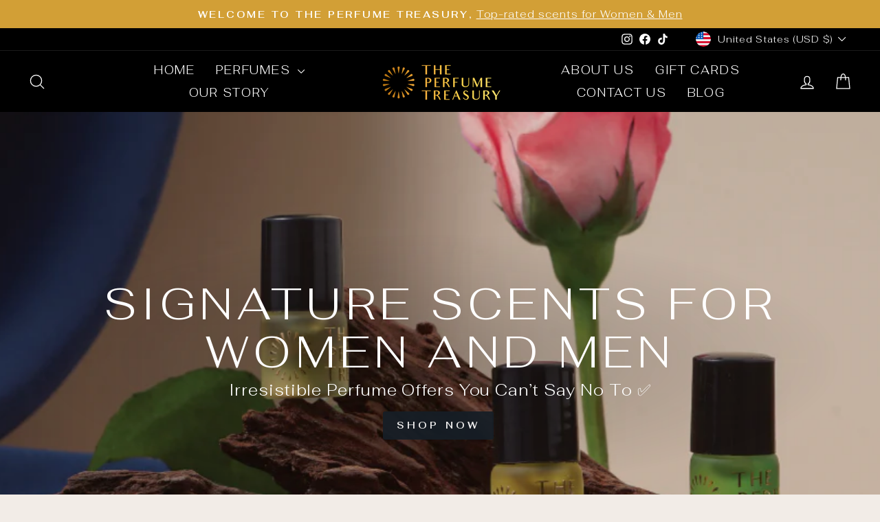

--- FILE ---
content_type: text/html; charset=utf-8
request_url: https://theperfumetreasury.com/en-us
body_size: 48420
content:
<!doctype html>
<html class="no-js" lang="en" dir="ltr">
<head>
 
<meta charset="utf-8">
  <meta http-equiv="X-UA-Compatible" content="IE=edge,chrome=1">
  <meta name="viewport" content="width=device-width,initial-scale=1">
  <meta name="theme-color" content="#f8b900">
  <link rel="canonical" href="https://theperfumetreasury.com/en-us">
  <link rel="preconnect" href="https://cdn.shopify.com" crossorigin>
  <link rel="preconnect" href="https://fonts.shopifycdn.com" crossorigin>
  <link rel="dns-prefetch" href="https://productreviews.shopifycdn.com">
  <link rel="dns-prefetch" href="https://ajax.googleapis.com">
  <link rel="dns-prefetch" href="https://maps.googleapis.com">
  <link rel="dns-prefetch" href="https://maps.gstatic.com"><title>Shop Inspired by Fragrance Oils | Spray Perfumes
&ndash; The Perfume Treasury
</title>
<meta name="description" content="Our mission is to supply you with the best and most unique fragrances from all over the world. At The Perfume Treasury, you can find Spray perfumes and perfume oils for both men&#39;s and women&#39;s at the best prices."><meta property="og:site_name" content="The Perfume Treasury">
  <meta property="og:url" content="https://theperfumetreasury.com/en-us">
  <meta property="og:title" content="Shop Inspired by Fragrance Oils | Spray Perfumes">
  <meta property="og:type" content="website">
  <meta property="og:description" content="Our mission is to supply you with the best and most unique fragrances from all over the world. At The Perfume Treasury, you can find Spray perfumes and perfume oils for both men&#39;s and women&#39;s at the best prices."><meta property="og:image" content="http://theperfumetreasury.com/cdn/shop/files/Profileimage1.png?v=1758965650">
    <meta property="og:image:secure_url" content="https://theperfumetreasury.com/cdn/shop/files/Profileimage1.png?v=1758965650">
    <meta property="og:image:width" content="1200">
    <meta property="og:image:height" content="1200"><meta name="twitter:site" content="@">
  <meta name="twitter:card" content="summary_large_image">
  <meta name="twitter:title" content="Shop Inspired by Fragrance Oils | Spray Perfumes">
  <meta name="twitter:description" content="Our mission is to supply you with the best and most unique fragrances from all over the world. At The Perfume Treasury, you can find Spray perfumes and perfume oils for both men&#39;s and women&#39;s at the best prices.">
<script async crossorigin fetchpriority="high" src="/cdn/shopifycloud/importmap-polyfill/es-modules-shim.2.4.0.js"></script>
<script type="importmap">
{
  "imports": {
    "element.base-media": "//theperfumetreasury.com/cdn/shop/t/34/assets/element.base-media.js?v=61305152781971747521764010109",
    "element.image.parallax": "//theperfumetreasury.com/cdn/shop/t/34/assets/element.image.parallax.js?v=59188309605188605141764010110",
    "element.model": "//theperfumetreasury.com/cdn/shop/t/34/assets/element.model.js?v=104979259955732717291764010110",
    "element.quantity-selector": "//theperfumetreasury.com/cdn/shop/t/34/assets/element.quantity-selector.js?v=68208048201360514121764010111",
    "element.text.rte": "//theperfumetreasury.com/cdn/shop/t/34/assets/element.text.rte.js?v=28194737298593644281764010112",
    "element.video": "//theperfumetreasury.com/cdn/shop/t/34/assets/element.video.js?v=110560105447302630031764010112",
    "is-land": "//theperfumetreasury.com/cdn/shop/t/34/assets/is-land.min.js?v=92343381495565747271764010162",
    "util.misc": "//theperfumetreasury.com/cdn/shop/t/34/assets/util.misc.js?v=117964846174238173191764010187",
    "util.product-loader": "//theperfumetreasury.com/cdn/shop/t/34/assets/util.product-loader.js?v=71947287259713254281764010187",
    "util.resource-loader": "//theperfumetreasury.com/cdn/shop/t/34/assets/util.resource-loader.js?v=81301169148003274841764010188",
    "vendor.in-view": "//theperfumetreasury.com/cdn/shop/t/34/assets/vendor.in-view.js?v=126891093837844970591764010190"
  }
}
</script><script type="module" src="//theperfumetreasury.com/cdn/shop/t/34/assets/is-land.min.js?v=92343381495565747271764010162"></script>
<style data-shopify>@font-face {
  font-family: Fahkwang;
  font-weight: 300;
  font-style: normal;
  font-display: swap;
  src: url("//theperfumetreasury.com/cdn/fonts/fahkwang/fahkwang_n3.3e8ed820b2fcf244e006026b9f73098ae08449df.woff2") format("woff2"),
       url("//theperfumetreasury.com/cdn/fonts/fahkwang/fahkwang_n3.0e8c02f67c1c110525705e7eb001af5ea940fce1.woff") format("woff");
}

  @font-face {
  font-family: Fahkwang;
  font-weight: 300;
  font-style: normal;
  font-display: swap;
  src: url("//theperfumetreasury.com/cdn/fonts/fahkwang/fahkwang_n3.3e8ed820b2fcf244e006026b9f73098ae08449df.woff2") format("woff2"),
       url("//theperfumetreasury.com/cdn/fonts/fahkwang/fahkwang_n3.0e8c02f67c1c110525705e7eb001af5ea940fce1.woff") format("woff");
}


  @font-face {
  font-family: Fahkwang;
  font-weight: 600;
  font-style: normal;
  font-display: swap;
  src: url("//theperfumetreasury.com/cdn/fonts/fahkwang/fahkwang_n6.3e935ba8538c2972e6cb7bb96e0b97fc79ec5039.woff2") format("woff2"),
       url("//theperfumetreasury.com/cdn/fonts/fahkwang/fahkwang_n6.fcf45ed3fbc5e2ce966c4099429cbe715405d9f3.woff") format("woff");
}

  @font-face {
  font-family: Fahkwang;
  font-weight: 300;
  font-style: italic;
  font-display: swap;
  src: url("//theperfumetreasury.com/cdn/fonts/fahkwang/fahkwang_i3.963ef38ba80d0fef676810fb86683826c52d11fd.woff2") format("woff2"),
       url("//theperfumetreasury.com/cdn/fonts/fahkwang/fahkwang_i3.ea59a90e133912e52ec171423b0387d5bf597396.woff") format("woff");
}

  @font-face {
  font-family: Fahkwang;
  font-weight: 600;
  font-style: italic;
  font-display: swap;
  src: url("//theperfumetreasury.com/cdn/fonts/fahkwang/fahkwang_i6.1c590b005e617531e5956541baf47007c386c721.woff2") format("woff2"),
       url("//theperfumetreasury.com/cdn/fonts/fahkwang/fahkwang_i6.6851654200acc0deec6623a0ddd906b4e622dec5.woff") format("woff");
}

</style><link href="//theperfumetreasury.com/cdn/shop/t/34/assets/theme.css?v=93626464380700918791764010207" rel="stylesheet" type="text/css" media="all" />
<style data-shopify>:root {
    --typeHeaderPrimary: Fahkwang;
    --typeHeaderFallback: sans-serif;
    --typeHeaderSize: 32px;
    --typeHeaderWeight: 300;
    --typeHeaderLineHeight: 1.1;
    --typeHeaderSpacing: 0.1em;

    --typeBasePrimary:Fahkwang;
    --typeBaseFallback:sans-serif;
    --typeBaseSize: 18px;
    --typeBaseWeight: 300;
    --typeBaseSpacing: 0.05em;
    --typeBaseLineHeight: 1.4;
    --typeBaselineHeightMinus01: 1.3;

    --typeCollectionTitle: 22px;

    --iconWeight: 3px;
    --iconLinecaps: round;

    
        --buttonRadius: 3px;
    

    --colorGridOverlayOpacity: 0.12;
    --colorAnnouncement: #d29f36;
    --colorAnnouncementText: #ffffff;

    --colorBody: #f2ece7;
    --colorBodyAlpha05: rgba(242, 236, 231, 0.05);
    --colorBodyDim: #e9dfd6;
    --colorBodyLightDim: #eee7e0;
    --colorBodyMediumDim: #ebe2da;


    --colorBorder: #e8e8e1;

    --colorBtnPrimary: #f8b900;
    --colorBtnPrimaryLight: #ffc92c;
    --colorBtnPrimaryDim: #dfa600;
    --colorBtnPrimaryText: #ffffff;

    --colorCartDot: #d74a5d;

    --colorDrawers: #ffffff;
    --colorDrawersDim: #f2f2f2;
    --colorDrawerBorder: #000000;
    --colorDrawerText: #000000;
    --colorDrawerTextDark: #000000;
    --colorDrawerButton: #321004;
    --colorDrawerButtonText: #f8b900;

    --colorFooter: #ffffff;
    --colorFooterText: #321004;
    --colorFooterTextAlpha01: #321004;

    --colorGridOverlay: #000000;
    --colorGridOverlayOpacity: 0.1;

    --colorHeaderTextAlpha01: rgba(255, 255, 255, 0.1);

    --colorHeroText: #ffffff;

    --colorSmallImageBg: #161e26;
    --colorLargeImageBg: #0f0f0f;

    --colorImageOverlay: #321004;
    --colorImageOverlayOpacity: 0.1;
    --colorImageOverlayTextShadow: 0.2;

    --colorLink: #000000;

    --colorModalBg: rgba(0, 0, 0, 0.6);

    --colorNav: #000000;
    --colorNavText: #ffffff;

    --colorPrice: #1c1d1d;

    --colorSaleTag: #d74a5d;
    --colorSaleTagText: #ffffff;

    --colorTextBody: #000000;
    --colorTextBodyAlpha015: rgba(0, 0, 0, 0.15);
    --colorTextBodyAlpha005: rgba(0, 0, 0, 0.05);
    --colorTextBodyAlpha008: rgba(0, 0, 0, 0.08);
    --colorTextSavings: #d74a5d;

    --urlIcoSelect: url(//theperfumetreasury.com/cdn/shop/t/34/assets/ico-select.svg);
    --urlIcoSelectFooter: url(//theperfumetreasury.com/cdn/shop/t/34/assets/ico-select-footer.svg);
    --urlIcoSelectWhite: url(//theperfumetreasury.com/cdn/shop/t/34/assets/ico-select-white.svg);

    --grid-gutter: 17px;
    --drawer-gutter: 20px;

    --sizeChartMargin: 25px 0;
    --sizeChartIconMargin: 5px;

    --newsletterReminderPadding: 40px;

    /*Shop Pay Installments*/
    --color-body-text: #000000;
    --color-body: #f2ece7;
    --color-bg: #f2ece7;
    }

    .placeholder-content {
    background-image: linear-gradient(100deg, #161e26 40%, #10161c 63%, #161e26 79%);
    }</style><script>
    document.documentElement.className = document.documentElement.className.replace('no-js', 'js');

    window.theme = window.theme || {};
    theme.routes = {
      home: "/en-us",
      cart: "/en-us/cart.js",
      cartPage: "/en-us/cart",
      cartAdd: "/en-us/cart/add.js",
      cartChange: "/en-us/cart/change.js",
      search: "/en-us/search",
      predictiveSearch: "/en-us/search/suggest"
    };
    theme.strings = {
      soldOut: "Sold Out",
      unavailable: "Unavailable",
      inStockLabel: "In stock, ready to ship",
      oneStockLabel: "Low stock - [count] item left",
      otherStockLabel: "Low stock - [count] items left",
      willNotShipUntil: "Ready to ship [date]",
      willBeInStockAfter: "Back in stock [date]",
      waitingForStock: "Backordered, shipping soon",
      savePrice: "Save [saved_amount]",
      cartEmpty: "Your cart is currently empty.",
      cartTermsConfirmation: "You must agree with the terms and conditions of sales to check out",
      searchCollections: "Collections",
      searchPages: "Pages",
      searchArticles: "Articles",
      productFrom: "from ",
      maxQuantity: "You can only have [quantity] of [title] in your cart."
    };
    theme.settings = {
      cartType: "drawer",
      isCustomerTemplate: false,
      moneyFormat: "${{amount}}",
      saveType: "percent",
      productImageSize: "portrait",
      productImageCover: true,
      predictiveSearch: true,
      predictiveSearchType: null,
      predictiveSearchVendor: false,
      predictiveSearchPrice: false,
      quickView: true,
      themeName: 'Impulse',
      themeVersion: "8.1.0"
    };
  </script>

  <script>window.performance && window.performance.mark && window.performance.mark('shopify.content_for_header.start');</script><meta name="google-site-verification" content="EMYRGw5GtOI8JiRVgi9c8CQtrmd00OKzu2_P0zQ8DBU">
<meta name="google-site-verification" content="DYJ9437ROUYik7WjDuy3HG6ZqqhTtO1MGrXEH8CQI64">
<meta name="facebook-domain-verification" content="wsbe3xpo2rkzl2x3yzp6a7zg4z1vuq">
<meta id="shopify-digital-wallet" name="shopify-digital-wallet" content="/55004987650/digital_wallets/dialog">
<meta name="shopify-checkout-api-token" content="2e60e4123faa1138f379bd2c709e9ee5">
<meta id="in-context-paypal-metadata" data-shop-id="55004987650" data-venmo-supported="false" data-environment="production" data-locale="en_US" data-paypal-v4="true" data-currency="USD">
<link rel="alternate" hreflang="x-default" href="https://theperfumetreasury.com/">
<link rel="alternate" hreflang="en" href="https://theperfumetreasury.com/">
<link rel="alternate" hreflang="en-US" href="https://theperfumetreasury.com/en-us">
<link rel="alternate" hreflang="en-ID" href="https://theperfumetreasury.com/en-id">
<script async="async" src="/checkouts/internal/preloads.js?locale=en-US"></script>
<link rel="preconnect" href="https://shop.app" crossorigin="anonymous">
<script async="async" src="https://shop.app/checkouts/internal/preloads.js?locale=en-US&shop_id=55004987650" crossorigin="anonymous"></script>
<script id="apple-pay-shop-capabilities" type="application/json">{"shopId":55004987650,"countryCode":"GB","currencyCode":"USD","merchantCapabilities":["supports3DS"],"merchantId":"gid:\/\/shopify\/Shop\/55004987650","merchantName":"The Perfume Treasury","requiredBillingContactFields":["postalAddress","email","phone"],"requiredShippingContactFields":["postalAddress","email","phone"],"shippingType":"shipping","supportedNetworks":["visa","maestro","masterCard","amex","discover","elo"],"total":{"type":"pending","label":"The Perfume Treasury","amount":"1.00"},"shopifyPaymentsEnabled":true,"supportsSubscriptions":true}</script>
<script id="shopify-features" type="application/json">{"accessToken":"2e60e4123faa1138f379bd2c709e9ee5","betas":["rich-media-storefront-analytics"],"domain":"theperfumetreasury.com","predictiveSearch":true,"shopId":55004987650,"locale":"en"}</script>
<script>var Shopify = Shopify || {};
Shopify.shop = "theprefumetreasury.myshopify.com";
Shopify.locale = "en";
Shopify.currency = {"active":"USD","rate":"1.4061006"};
Shopify.country = "US";
Shopify.theme = {"name":"Updated copy of Impulse","id":187432534398,"schema_name":"Impulse","schema_version":"8.1.0","theme_store_id":857,"role":"main"};
Shopify.theme.handle = "null";
Shopify.theme.style = {"id":null,"handle":null};
Shopify.cdnHost = "theperfumetreasury.com/cdn";
Shopify.routes = Shopify.routes || {};
Shopify.routes.root = "/en-us/";</script>
<script type="module">!function(o){(o.Shopify=o.Shopify||{}).modules=!0}(window);</script>
<script>!function(o){function n(){var o=[];function n(){o.push(Array.prototype.slice.apply(arguments))}return n.q=o,n}var t=o.Shopify=o.Shopify||{};t.loadFeatures=n(),t.autoloadFeatures=n()}(window);</script>
<script>
  window.ShopifyPay = window.ShopifyPay || {};
  window.ShopifyPay.apiHost = "shop.app\/pay";
  window.ShopifyPay.redirectState = null;
</script>
<script id="shop-js-analytics" type="application/json">{"pageType":"index"}</script>
<script defer="defer" async type="module" src="//theperfumetreasury.com/cdn/shopifycloud/shop-js/modules/v2/client.init-shop-cart-sync_WVOgQShq.en.esm.js"></script>
<script defer="defer" async type="module" src="//theperfumetreasury.com/cdn/shopifycloud/shop-js/modules/v2/chunk.common_C_13GLB1.esm.js"></script>
<script defer="defer" async type="module" src="//theperfumetreasury.com/cdn/shopifycloud/shop-js/modules/v2/chunk.modal_CLfMGd0m.esm.js"></script>
<script type="module">
  await import("//theperfumetreasury.com/cdn/shopifycloud/shop-js/modules/v2/client.init-shop-cart-sync_WVOgQShq.en.esm.js");
await import("//theperfumetreasury.com/cdn/shopifycloud/shop-js/modules/v2/chunk.common_C_13GLB1.esm.js");
await import("//theperfumetreasury.com/cdn/shopifycloud/shop-js/modules/v2/chunk.modal_CLfMGd0m.esm.js");

  window.Shopify.SignInWithShop?.initShopCartSync?.({"fedCMEnabled":true,"windoidEnabled":true});

</script>
<script>
  window.Shopify = window.Shopify || {};
  if (!window.Shopify.featureAssets) window.Shopify.featureAssets = {};
  window.Shopify.featureAssets['shop-js'] = {"shop-cart-sync":["modules/v2/client.shop-cart-sync_DuR37GeY.en.esm.js","modules/v2/chunk.common_C_13GLB1.esm.js","modules/v2/chunk.modal_CLfMGd0m.esm.js"],"init-fed-cm":["modules/v2/client.init-fed-cm_BucUoe6W.en.esm.js","modules/v2/chunk.common_C_13GLB1.esm.js","modules/v2/chunk.modal_CLfMGd0m.esm.js"],"shop-toast-manager":["modules/v2/client.shop-toast-manager_B0JfrpKj.en.esm.js","modules/v2/chunk.common_C_13GLB1.esm.js","modules/v2/chunk.modal_CLfMGd0m.esm.js"],"init-shop-cart-sync":["modules/v2/client.init-shop-cart-sync_WVOgQShq.en.esm.js","modules/v2/chunk.common_C_13GLB1.esm.js","modules/v2/chunk.modal_CLfMGd0m.esm.js"],"shop-button":["modules/v2/client.shop-button_B_U3bv27.en.esm.js","modules/v2/chunk.common_C_13GLB1.esm.js","modules/v2/chunk.modal_CLfMGd0m.esm.js"],"init-windoid":["modules/v2/client.init-windoid_DuP9q_di.en.esm.js","modules/v2/chunk.common_C_13GLB1.esm.js","modules/v2/chunk.modal_CLfMGd0m.esm.js"],"shop-cash-offers":["modules/v2/client.shop-cash-offers_BmULhtno.en.esm.js","modules/v2/chunk.common_C_13GLB1.esm.js","modules/v2/chunk.modal_CLfMGd0m.esm.js"],"pay-button":["modules/v2/client.pay-button_CrPSEbOK.en.esm.js","modules/v2/chunk.common_C_13GLB1.esm.js","modules/v2/chunk.modal_CLfMGd0m.esm.js"],"init-customer-accounts":["modules/v2/client.init-customer-accounts_jNk9cPYQ.en.esm.js","modules/v2/client.shop-login-button_DJ5ldayH.en.esm.js","modules/v2/chunk.common_C_13GLB1.esm.js","modules/v2/chunk.modal_CLfMGd0m.esm.js"],"avatar":["modules/v2/client.avatar_BTnouDA3.en.esm.js"],"checkout-modal":["modules/v2/client.checkout-modal_pBPyh9w8.en.esm.js","modules/v2/chunk.common_C_13GLB1.esm.js","modules/v2/chunk.modal_CLfMGd0m.esm.js"],"init-shop-for-new-customer-accounts":["modules/v2/client.init-shop-for-new-customer-accounts_BUoCy7a5.en.esm.js","modules/v2/client.shop-login-button_DJ5ldayH.en.esm.js","modules/v2/chunk.common_C_13GLB1.esm.js","modules/v2/chunk.modal_CLfMGd0m.esm.js"],"init-customer-accounts-sign-up":["modules/v2/client.init-customer-accounts-sign-up_CnczCz9H.en.esm.js","modules/v2/client.shop-login-button_DJ5ldayH.en.esm.js","modules/v2/chunk.common_C_13GLB1.esm.js","modules/v2/chunk.modal_CLfMGd0m.esm.js"],"init-shop-email-lookup-coordinator":["modules/v2/client.init-shop-email-lookup-coordinator_CzjY5t9o.en.esm.js","modules/v2/chunk.common_C_13GLB1.esm.js","modules/v2/chunk.modal_CLfMGd0m.esm.js"],"shop-follow-button":["modules/v2/client.shop-follow-button_CsYC63q7.en.esm.js","modules/v2/chunk.common_C_13GLB1.esm.js","modules/v2/chunk.modal_CLfMGd0m.esm.js"],"shop-login-button":["modules/v2/client.shop-login-button_DJ5ldayH.en.esm.js","modules/v2/chunk.common_C_13GLB1.esm.js","modules/v2/chunk.modal_CLfMGd0m.esm.js"],"shop-login":["modules/v2/client.shop-login_B9ccPdmx.en.esm.js","modules/v2/chunk.common_C_13GLB1.esm.js","modules/v2/chunk.modal_CLfMGd0m.esm.js"],"lead-capture":["modules/v2/client.lead-capture_D0K_KgYb.en.esm.js","modules/v2/chunk.common_C_13GLB1.esm.js","modules/v2/chunk.modal_CLfMGd0m.esm.js"],"payment-terms":["modules/v2/client.payment-terms_BWmiNN46.en.esm.js","modules/v2/chunk.common_C_13GLB1.esm.js","modules/v2/chunk.modal_CLfMGd0m.esm.js"]};
</script>
<script id="__st">var __st={"a":55004987650,"offset":0,"reqid":"19e3b3ae-582c-4b3b-917c-69bbf0d87ac9-1769614152","pageurl":"theperfumetreasury.com\/en-us","u":"4035eb67e1c2","p":"home"};</script>
<script>window.ShopifyPaypalV4VisibilityTracking = true;</script>
<script id="captcha-bootstrap">!function(){'use strict';const t='contact',e='account',n='new_comment',o=[[t,t],['blogs',n],['comments',n],[t,'customer']],c=[[e,'customer_login'],[e,'guest_login'],[e,'recover_customer_password'],[e,'create_customer']],r=t=>t.map((([t,e])=>`form[action*='/${t}']:not([data-nocaptcha='true']) input[name='form_type'][value='${e}']`)).join(','),a=t=>()=>t?[...document.querySelectorAll(t)].map((t=>t.form)):[];function s(){const t=[...o],e=r(t);return a(e)}const i='password',u='form_key',d=['recaptcha-v3-token','g-recaptcha-response','h-captcha-response',i],f=()=>{try{return window.sessionStorage}catch{return}},m='__shopify_v',_=t=>t.elements[u];function p(t,e,n=!1){try{const o=window.sessionStorage,c=JSON.parse(o.getItem(e)),{data:r}=function(t){const{data:e,action:n}=t;return t[m]||n?{data:e,action:n}:{data:t,action:n}}(c);for(const[e,n]of Object.entries(r))t.elements[e]&&(t.elements[e].value=n);n&&o.removeItem(e)}catch(o){console.error('form repopulation failed',{error:o})}}const l='form_type',E='cptcha';function T(t){t.dataset[E]=!0}const w=window,h=w.document,L='Shopify',v='ce_forms',y='captcha';let A=!1;((t,e)=>{const n=(g='f06e6c50-85a8-45c8-87d0-21a2b65856fe',I='https://cdn.shopify.com/shopifycloud/storefront-forms-hcaptcha/ce_storefront_forms_captcha_hcaptcha.v1.5.2.iife.js',D={infoText:'Protected by hCaptcha',privacyText:'Privacy',termsText:'Terms'},(t,e,n)=>{const o=w[L][v],c=o.bindForm;if(c)return c(t,g,e,D).then(n);var r;o.q.push([[t,g,e,D],n]),r=I,A||(h.body.append(Object.assign(h.createElement('script'),{id:'captcha-provider',async:!0,src:r})),A=!0)});var g,I,D;w[L]=w[L]||{},w[L][v]=w[L][v]||{},w[L][v].q=[],w[L][y]=w[L][y]||{},w[L][y].protect=function(t,e){n(t,void 0,e),T(t)},Object.freeze(w[L][y]),function(t,e,n,w,h,L){const[v,y,A,g]=function(t,e,n){const i=e?o:[],u=t?c:[],d=[...i,...u],f=r(d),m=r(i),_=r(d.filter((([t,e])=>n.includes(e))));return[a(f),a(m),a(_),s()]}(w,h,L),I=t=>{const e=t.target;return e instanceof HTMLFormElement?e:e&&e.form},D=t=>v().includes(t);t.addEventListener('submit',(t=>{const e=I(t);if(!e)return;const n=D(e)&&!e.dataset.hcaptchaBound&&!e.dataset.recaptchaBound,o=_(e),c=g().includes(e)&&(!o||!o.value);(n||c)&&t.preventDefault(),c&&!n&&(function(t){try{if(!f())return;!function(t){const e=f();if(!e)return;const n=_(t);if(!n)return;const o=n.value;o&&e.removeItem(o)}(t);const e=Array.from(Array(32),(()=>Math.random().toString(36)[2])).join('');!function(t,e){_(t)||t.append(Object.assign(document.createElement('input'),{type:'hidden',name:u})),t.elements[u].value=e}(t,e),function(t,e){const n=f();if(!n)return;const o=[...t.querySelectorAll(`input[type='${i}']`)].map((({name:t})=>t)),c=[...d,...o],r={};for(const[a,s]of new FormData(t).entries())c.includes(a)||(r[a]=s);n.setItem(e,JSON.stringify({[m]:1,action:t.action,data:r}))}(t,e)}catch(e){console.error('failed to persist form',e)}}(e),e.submit())}));const S=(t,e)=>{t&&!t.dataset[E]&&(n(t,e.some((e=>e===t))),T(t))};for(const o of['focusin','change'])t.addEventListener(o,(t=>{const e=I(t);D(e)&&S(e,y())}));const B=e.get('form_key'),M=e.get(l),P=B&&M;t.addEventListener('DOMContentLoaded',(()=>{const t=y();if(P)for(const e of t)e.elements[l].value===M&&p(e,B);[...new Set([...A(),...v().filter((t=>'true'===t.dataset.shopifyCaptcha))])].forEach((e=>S(e,t)))}))}(h,new URLSearchParams(w.location.search),n,t,e,['guest_login'])})(!0,!0)}();</script>
<script integrity="sha256-4kQ18oKyAcykRKYeNunJcIwy7WH5gtpwJnB7kiuLZ1E=" data-source-attribution="shopify.loadfeatures" defer="defer" src="//theperfumetreasury.com/cdn/shopifycloud/storefront/assets/storefront/load_feature-a0a9edcb.js" crossorigin="anonymous"></script>
<script crossorigin="anonymous" defer="defer" src="//theperfumetreasury.com/cdn/shopifycloud/storefront/assets/shopify_pay/storefront-65b4c6d7.js?v=20250812"></script>
<script data-source-attribution="shopify.dynamic_checkout.dynamic.init">var Shopify=Shopify||{};Shopify.PaymentButton=Shopify.PaymentButton||{isStorefrontPortableWallets:!0,init:function(){window.Shopify.PaymentButton.init=function(){};var t=document.createElement("script");t.src="https://theperfumetreasury.com/cdn/shopifycloud/portable-wallets/latest/portable-wallets.en.js",t.type="module",document.head.appendChild(t)}};
</script>
<script data-source-attribution="shopify.dynamic_checkout.buyer_consent">
  function portableWalletsHideBuyerConsent(e){var t=document.getElementById("shopify-buyer-consent"),n=document.getElementById("shopify-subscription-policy-button");t&&n&&(t.classList.add("hidden"),t.setAttribute("aria-hidden","true"),n.removeEventListener("click",e))}function portableWalletsShowBuyerConsent(e){var t=document.getElementById("shopify-buyer-consent"),n=document.getElementById("shopify-subscription-policy-button");t&&n&&(t.classList.remove("hidden"),t.removeAttribute("aria-hidden"),n.addEventListener("click",e))}window.Shopify?.PaymentButton&&(window.Shopify.PaymentButton.hideBuyerConsent=portableWalletsHideBuyerConsent,window.Shopify.PaymentButton.showBuyerConsent=portableWalletsShowBuyerConsent);
</script>
<script data-source-attribution="shopify.dynamic_checkout.cart.bootstrap">document.addEventListener("DOMContentLoaded",(function(){function t(){return document.querySelector("shopify-accelerated-checkout-cart, shopify-accelerated-checkout")}if(t())Shopify.PaymentButton.init();else{new MutationObserver((function(e,n){t()&&(Shopify.PaymentButton.init(),n.disconnect())})).observe(document.body,{childList:!0,subtree:!0})}}));
</script>
<script id='scb4127' type='text/javascript' async='' src='https://theperfumetreasury.com/cdn/shopifycloud/privacy-banner/storefront-banner.js'></script><link id="shopify-accelerated-checkout-styles" rel="stylesheet" media="screen" href="https://theperfumetreasury.com/cdn/shopifycloud/portable-wallets/latest/accelerated-checkout-backwards-compat.css" crossorigin="anonymous">
<style id="shopify-accelerated-checkout-cart">
        #shopify-buyer-consent {
  margin-top: 1em;
  display: inline-block;
  width: 100%;
}

#shopify-buyer-consent.hidden {
  display: none;
}

#shopify-subscription-policy-button {
  background: none;
  border: none;
  padding: 0;
  text-decoration: underline;
  font-size: inherit;
  cursor: pointer;
}

#shopify-subscription-policy-button::before {
  box-shadow: none;
}

      </style>

<script>window.performance && window.performance.mark && window.performance.mark('shopify.content_for_header.end');</script>

  <style data-shopify>
    :root {
      /* Root Variables */
      /* ========================= */
      --root-color-primary: #000000;
      --color-primary: #000000;
      --root-color-secondary: #f2ece7;
      --color-secondary: #f2ece7;
      --color-sale-tag: #d74a5d;
      --color-sale-tag-text: #ffffff;
      --layout-section-padding-block: 3rem;
      --layout-section-padding-inline--md: 40px;
      --layout-section-max-inline-size: 1420px; 


      /* Text */
      /* ========================= */
      
      /* Body Font Styles */
      --element-text-font-family--body: Fahkwang;
      --element-text-font-family-fallback--body: sans-serif;
      --element-text-font-weight--body: 300;
      --element-text-letter-spacing--body: 0.05em;
      --element-text-text-transform--body: none;

      /* Body Font Sizes */
      --element-text-font-size--body: initial;
      --element-text-font-size--body-xs: 14px;
      --element-text-font-size--body-sm: 16px;
      --element-text-font-size--body-md: 18px;
      --element-text-font-size--body-lg: 20px;
      
      /* Body Line Heights */
      --element-text-line-height--body: 1.4;

      /* Heading Font Styles */
      --element-text-font-family--heading: Fahkwang;
      --element-text-font-family-fallback--heading: sans-serif;
      --element-text-font-weight--heading: 300;
      --element-text-letter-spacing--heading: 0.1em;
      
      
      --element-text-text-transform--heading: uppercase;
       
      
      
      /* Heading Font Sizes */
      --element-text-font-size--heading-2xl: 48px;
      --element-text-font-size--heading-xl: 32px;
      --element-text-font-size--heading-lg: 26px;
      --element-text-font-size--heading-md: 24px;
      --element-text-font-size--heading-sm: 18px;
      --element-text-font-size--heading-xs: 16px;
      
      /* Heading Line Heights */
      --element-text-line-height--heading: 1.1;

      /* Buttons */
      /* ========================= */
      
          --element-button-radius: 3px;
      

      --element-button-padding-block: 12px;
      --element-button-text-transform: uppercase;
      --element-button-font-weight: 800;
      --element-button-font-size: max(calc(var(--typeBaseSize) - 4px), 13px);
      --element-button-letter-spacing: .3em;

      /* Base Color Variables */
      --element-button-color-primary: #f8b900;
      --element-button-color-secondary: #ffffff;
      --element-button-shade-border: 100%;

      /* Hover State Variables */
      --element-button-shade-background--hover: 0%;
      --element-button-shade-border--hover: 100%;

      /* Focus State Variables */
      --element-button-color-focus: var(--color-focus);

      /* Inputs */
      /* ========================= */
      
          --element-icon-radius: 3px;
      

      --element-input-font-size: var(--element-text-font-size--body-sm);
      --element-input-box-shadow-shade: 100%;

      /* Hover State Variables */
      --element-input-background-shade--hover: 0%;
      --element-input-box-shadow-spread-radius--hover: 1px;
    }

    @media only screen and (max-width: 768px) {
      :root {
        --element-button-font-size: max(calc(var(--typeBaseSize) - 5px), 11px);
      }
    }

    .element-radio {
        &:has(input[type='radio']:checked) {
          --element-button-color: var(--element-button-color-secondary);
        }
    }

    /* ATC Button Overrides */
    /* ========================= */

    .element-button[type="submit"],
    .element-button[type="submit"] .element-text,
    .element-button--shopify-payment-wrapper button {
      --element-button-padding-block: 13px;
      --element-button-padding-inline: 20px;
      --element-button-line-height: 1.42;
      --_font-size--body-md: var(--element-button-font-size);

      line-height: 1.42 !important;
    }

    /* When dynamic checkout is enabled */
    product-form:has(.element-button--shopify-payment-wrapper) {
      --element-button-color: #000000;

      .element-button[type="submit"],
      .element-button--shopify-payment-wrapper button {
        min-height: 50px !important;
      }

      .shopify-payment-button {
        margin: 0;
      }
    }

    /* Hover animation for non-angled buttons */
    body:not([data-button_style='angled']) .element-button[type="submit"] {
      position: relative;
      overflow: hidden;

      &:after {
        content: '';
        position: absolute;
        top: 0;
        left: 150%;
        width: 200%;
        height: 100%;
        transform: skewX(-20deg);
        background-image: linear-gradient(to right,transparent, rgba(255,255,255,.25),transparent);
      }

      &:hover:after {
        animation: shine 0.75s cubic-bezier(0.01, 0.56, 1, 1);
      }
    }

    /* ANGLED STYLE - ATC Button Overrides */
    /* ========================= */
    
    [data-button_style='angled'] {
      --element-button-shade-background--active: var(--element-button-shade-background);
      --element-button-shade-border--active: var(--element-button-shade-border);

      .element-button[type="submit"] {
        --_box-shadow: none;

        position: relative;
        max-width: 94%;
        border-top: 1px solid #f8b900;
        border-bottom: 1px solid #f8b900;
        
        &:before,
        &:after {
          content: '';
          position: absolute;
          display: block;
          top: -1px;
          bottom: -1px;
          width: 20px;
          transform: skewX(-12deg);
          background-color: #f8b900;
        }
        
        &:before {
          left: -6px;
        }
        
        &:after {
          right: -6px;
        }
      }

      /* When dynamic checkout is enabled */
      product-form:has(.element-button--shopify-payment-wrapper) {
        .element-button[type="submit"]:before,
        .element-button[type="submit"]:after {
          background-color: color-mix(in srgb,var(--_color-text) var(--_shade-background),var(--_color-background));
          border-top: 1px solid #f8b900;
          border-bottom: 1px solid #f8b900;
        }

        .element-button[type="submit"]:before {
          border-left: 1px solid #f8b900;
        }
        
        .element-button[type="submit"]:after {
          border-right: 1px solid #f8b900;
        }
      }

      .element-button--shopify-payment-wrapper {
        --_color-background: #f8b900;

        button:hover,
        button:before,
        button:after {
          background-color: color-mix(in srgb,var(--_color-text) var(--_shade-background),var(--_color-background)) !important;
        }

        button:not(button:focus-visible) {
          box-shadow: none !important;
        }
      }
    }
  </style>

  <script src="//theperfumetreasury.com/cdn/shop/t/34/assets/vendor-scripts-v11.js" defer="defer"></script><link rel="stylesheet" href="//theperfumetreasury.com/cdn/shop/t/34/assets/country-flags.css"><script src="//theperfumetreasury.com/cdn/shop/t/34/assets/theme.js?v=22325264162658116151764010186" defer="defer"></script>
<link href="https://monorail-edge.shopifysvc.com" rel="dns-prefetch">
<script>(function(){if ("sendBeacon" in navigator && "performance" in window) {try {var session_token_from_headers = performance.getEntriesByType('navigation')[0].serverTiming.find(x => x.name == '_s').description;} catch {var session_token_from_headers = undefined;}var session_cookie_matches = document.cookie.match(/_shopify_s=([^;]*)/);var session_token_from_cookie = session_cookie_matches && session_cookie_matches.length === 2 ? session_cookie_matches[1] : "";var session_token = session_token_from_headers || session_token_from_cookie || "";function handle_abandonment_event(e) {var entries = performance.getEntries().filter(function(entry) {return /monorail-edge.shopifysvc.com/.test(entry.name);});if (!window.abandonment_tracked && entries.length === 0) {window.abandonment_tracked = true;var currentMs = Date.now();var navigation_start = performance.timing.navigationStart;var payload = {shop_id: 55004987650,url: window.location.href,navigation_start,duration: currentMs - navigation_start,session_token,page_type: "index"};window.navigator.sendBeacon("https://monorail-edge.shopifysvc.com/v1/produce", JSON.stringify({schema_id: "online_store_buyer_site_abandonment/1.1",payload: payload,metadata: {event_created_at_ms: currentMs,event_sent_at_ms: currentMs}}));}}window.addEventListener('pagehide', handle_abandonment_event);}}());</script>
<script id="web-pixels-manager-setup">(function e(e,d,r,n,o){if(void 0===o&&(o={}),!Boolean(null===(a=null===(i=window.Shopify)||void 0===i?void 0:i.analytics)||void 0===a?void 0:a.replayQueue)){var i,a;window.Shopify=window.Shopify||{};var t=window.Shopify;t.analytics=t.analytics||{};var s=t.analytics;s.replayQueue=[],s.publish=function(e,d,r){return s.replayQueue.push([e,d,r]),!0};try{self.performance.mark("wpm:start")}catch(e){}var l=function(){var e={modern:/Edge?\/(1{2}[4-9]|1[2-9]\d|[2-9]\d{2}|\d{4,})\.\d+(\.\d+|)|Firefox\/(1{2}[4-9]|1[2-9]\d|[2-9]\d{2}|\d{4,})\.\d+(\.\d+|)|Chrom(ium|e)\/(9{2}|\d{3,})\.\d+(\.\d+|)|(Maci|X1{2}).+ Version\/(15\.\d+|(1[6-9]|[2-9]\d|\d{3,})\.\d+)([,.]\d+|)( \(\w+\)|)( Mobile\/\w+|) Safari\/|Chrome.+OPR\/(9{2}|\d{3,})\.\d+\.\d+|(CPU[ +]OS|iPhone[ +]OS|CPU[ +]iPhone|CPU IPhone OS|CPU iPad OS)[ +]+(15[._]\d+|(1[6-9]|[2-9]\d|\d{3,})[._]\d+)([._]\d+|)|Android:?[ /-](13[3-9]|1[4-9]\d|[2-9]\d{2}|\d{4,})(\.\d+|)(\.\d+|)|Android.+Firefox\/(13[5-9]|1[4-9]\d|[2-9]\d{2}|\d{4,})\.\d+(\.\d+|)|Android.+Chrom(ium|e)\/(13[3-9]|1[4-9]\d|[2-9]\d{2}|\d{4,})\.\d+(\.\d+|)|SamsungBrowser\/([2-9]\d|\d{3,})\.\d+/,legacy:/Edge?\/(1[6-9]|[2-9]\d|\d{3,})\.\d+(\.\d+|)|Firefox\/(5[4-9]|[6-9]\d|\d{3,})\.\d+(\.\d+|)|Chrom(ium|e)\/(5[1-9]|[6-9]\d|\d{3,})\.\d+(\.\d+|)([\d.]+$|.*Safari\/(?![\d.]+ Edge\/[\d.]+$))|(Maci|X1{2}).+ Version\/(10\.\d+|(1[1-9]|[2-9]\d|\d{3,})\.\d+)([,.]\d+|)( \(\w+\)|)( Mobile\/\w+|) Safari\/|Chrome.+OPR\/(3[89]|[4-9]\d|\d{3,})\.\d+\.\d+|(CPU[ +]OS|iPhone[ +]OS|CPU[ +]iPhone|CPU IPhone OS|CPU iPad OS)[ +]+(10[._]\d+|(1[1-9]|[2-9]\d|\d{3,})[._]\d+)([._]\d+|)|Android:?[ /-](13[3-9]|1[4-9]\d|[2-9]\d{2}|\d{4,})(\.\d+|)(\.\d+|)|Mobile Safari.+OPR\/([89]\d|\d{3,})\.\d+\.\d+|Android.+Firefox\/(13[5-9]|1[4-9]\d|[2-9]\d{2}|\d{4,})\.\d+(\.\d+|)|Android.+Chrom(ium|e)\/(13[3-9]|1[4-9]\d|[2-9]\d{2}|\d{4,})\.\d+(\.\d+|)|Android.+(UC? ?Browser|UCWEB|U3)[ /]?(15\.([5-9]|\d{2,})|(1[6-9]|[2-9]\d|\d{3,})\.\d+)\.\d+|SamsungBrowser\/(5\.\d+|([6-9]|\d{2,})\.\d+)|Android.+MQ{2}Browser\/(14(\.(9|\d{2,})|)|(1[5-9]|[2-9]\d|\d{3,})(\.\d+|))(\.\d+|)|K[Aa][Ii]OS\/(3\.\d+|([4-9]|\d{2,})\.\d+)(\.\d+|)/},d=e.modern,r=e.legacy,n=navigator.userAgent;return n.match(d)?"modern":n.match(r)?"legacy":"unknown"}(),u="modern"===l?"modern":"legacy",c=(null!=n?n:{modern:"",legacy:""})[u],f=function(e){return[e.baseUrl,"/wpm","/b",e.hashVersion,"modern"===e.buildTarget?"m":"l",".js"].join("")}({baseUrl:d,hashVersion:r,buildTarget:u}),m=function(e){var d=e.version,r=e.bundleTarget,n=e.surface,o=e.pageUrl,i=e.monorailEndpoint;return{emit:function(e){var a=e.status,t=e.errorMsg,s=(new Date).getTime(),l=JSON.stringify({metadata:{event_sent_at_ms:s},events:[{schema_id:"web_pixels_manager_load/3.1",payload:{version:d,bundle_target:r,page_url:o,status:a,surface:n,error_msg:t},metadata:{event_created_at_ms:s}}]});if(!i)return console&&console.warn&&console.warn("[Web Pixels Manager] No Monorail endpoint provided, skipping logging."),!1;try{return self.navigator.sendBeacon.bind(self.navigator)(i,l)}catch(e){}var u=new XMLHttpRequest;try{return u.open("POST",i,!0),u.setRequestHeader("Content-Type","text/plain"),u.send(l),!0}catch(e){return console&&console.warn&&console.warn("[Web Pixels Manager] Got an unhandled error while logging to Monorail."),!1}}}}({version:r,bundleTarget:l,surface:e.surface,pageUrl:self.location.href,monorailEndpoint:e.monorailEndpoint});try{o.browserTarget=l,function(e){var d=e.src,r=e.async,n=void 0===r||r,o=e.onload,i=e.onerror,a=e.sri,t=e.scriptDataAttributes,s=void 0===t?{}:t,l=document.createElement("script"),u=document.querySelector("head"),c=document.querySelector("body");if(l.async=n,l.src=d,a&&(l.integrity=a,l.crossOrigin="anonymous"),s)for(var f in s)if(Object.prototype.hasOwnProperty.call(s,f))try{l.dataset[f]=s[f]}catch(e){}if(o&&l.addEventListener("load",o),i&&l.addEventListener("error",i),u)u.appendChild(l);else{if(!c)throw new Error("Did not find a head or body element to append the script");c.appendChild(l)}}({src:f,async:!0,onload:function(){if(!function(){var e,d;return Boolean(null===(d=null===(e=window.Shopify)||void 0===e?void 0:e.analytics)||void 0===d?void 0:d.initialized)}()){var d=window.webPixelsManager.init(e)||void 0;if(d){var r=window.Shopify.analytics;r.replayQueue.forEach((function(e){var r=e[0],n=e[1],o=e[2];d.publishCustomEvent(r,n,o)})),r.replayQueue=[],r.publish=d.publishCustomEvent,r.visitor=d.visitor,r.initialized=!0}}},onerror:function(){return m.emit({status:"failed",errorMsg:"".concat(f," has failed to load")})},sri:function(e){var d=/^sha384-[A-Za-z0-9+/=]+$/;return"string"==typeof e&&d.test(e)}(c)?c:"",scriptDataAttributes:o}),m.emit({status:"loading"})}catch(e){m.emit({status:"failed",errorMsg:(null==e?void 0:e.message)||"Unknown error"})}}})({shopId: 55004987650,storefrontBaseUrl: "https://theperfumetreasury.com",extensionsBaseUrl: "https://extensions.shopifycdn.com/cdn/shopifycloud/web-pixels-manager",monorailEndpoint: "https://monorail-edge.shopifysvc.com/unstable/produce_batch",surface: "storefront-renderer",enabledBetaFlags: ["2dca8a86"],webPixelsConfigList: [{"id":"2100855166","configuration":"{\"webPixelName\":\"Judge.me\"}","eventPayloadVersion":"v1","runtimeContext":"STRICT","scriptVersion":"34ad157958823915625854214640f0bf","type":"APP","apiClientId":683015,"privacyPurposes":["ANALYTICS"],"dataSharingAdjustments":{"protectedCustomerApprovalScopes":["read_customer_email","read_customer_name","read_customer_personal_data","read_customer_phone"]}},{"id":"929497470","configuration":"{\"pixel_id\":\"1204640054174131\",\"pixel_type\":\"facebook_pixel\"}","eventPayloadVersion":"v1","runtimeContext":"OPEN","scriptVersion":"ca16bc87fe92b6042fbaa3acc2fbdaa6","type":"APP","apiClientId":2329312,"privacyPurposes":["ANALYTICS","MARKETING","SALE_OF_DATA"],"dataSharingAdjustments":{"protectedCustomerApprovalScopes":["read_customer_address","read_customer_email","read_customer_name","read_customer_personal_data","read_customer_phone"]}},{"id":"879133054","configuration":"{\"config\":\"{\\\"google_tag_ids\\\":[\\\"G-KNYC4JDNHR\\\",\\\"GT-TQDTNRM\\\"],\\\"target_country\\\":\\\"GB\\\",\\\"gtag_events\\\":[{\\\"type\\\":\\\"search\\\",\\\"action_label\\\":\\\"G-KNYC4JDNHR\\\"},{\\\"type\\\":\\\"begin_checkout\\\",\\\"action_label\\\":\\\"G-KNYC4JDNHR\\\"},{\\\"type\\\":\\\"view_item\\\",\\\"action_label\\\":[\\\"G-KNYC4JDNHR\\\",\\\"MC-QM8HNYWHC4\\\"]},{\\\"type\\\":\\\"purchase\\\",\\\"action_label\\\":[\\\"G-KNYC4JDNHR\\\",\\\"MC-QM8HNYWHC4\\\"]},{\\\"type\\\":\\\"page_view\\\",\\\"action_label\\\":[\\\"G-KNYC4JDNHR\\\",\\\"MC-QM8HNYWHC4\\\"]},{\\\"type\\\":\\\"add_payment_info\\\",\\\"action_label\\\":\\\"G-KNYC4JDNHR\\\"},{\\\"type\\\":\\\"add_to_cart\\\",\\\"action_label\\\":\\\"G-KNYC4JDNHR\\\"}],\\\"enable_monitoring_mode\\\":false}\"}","eventPayloadVersion":"v1","runtimeContext":"OPEN","scriptVersion":"b2a88bafab3e21179ed38636efcd8a93","type":"APP","apiClientId":1780363,"privacyPurposes":[],"dataSharingAdjustments":{"protectedCustomerApprovalScopes":["read_customer_address","read_customer_email","read_customer_name","read_customer_personal_data","read_customer_phone"]}},{"id":"shopify-app-pixel","configuration":"{}","eventPayloadVersion":"v1","runtimeContext":"STRICT","scriptVersion":"0450","apiClientId":"shopify-pixel","type":"APP","privacyPurposes":["ANALYTICS","MARKETING"]},{"id":"shopify-custom-pixel","eventPayloadVersion":"v1","runtimeContext":"LAX","scriptVersion":"0450","apiClientId":"shopify-pixel","type":"CUSTOM","privacyPurposes":["ANALYTICS","MARKETING"]}],isMerchantRequest: false,initData: {"shop":{"name":"The Perfume Treasury","paymentSettings":{"currencyCode":"GBP"},"myshopifyDomain":"theprefumetreasury.myshopify.com","countryCode":"GB","storefrontUrl":"https:\/\/theperfumetreasury.com\/en-us"},"customer":null,"cart":null,"checkout":null,"productVariants":[],"purchasingCompany":null},},"https://theperfumetreasury.com/cdn","fcfee988w5aeb613cpc8e4bc33m6693e112",{"modern":"","legacy":""},{"shopId":"55004987650","storefrontBaseUrl":"https:\/\/theperfumetreasury.com","extensionBaseUrl":"https:\/\/extensions.shopifycdn.com\/cdn\/shopifycloud\/web-pixels-manager","surface":"storefront-renderer","enabledBetaFlags":"[\"2dca8a86\"]","isMerchantRequest":"false","hashVersion":"fcfee988w5aeb613cpc8e4bc33m6693e112","publish":"custom","events":"[[\"page_viewed\",{}]]"});</script><script>
  window.ShopifyAnalytics = window.ShopifyAnalytics || {};
  window.ShopifyAnalytics.meta = window.ShopifyAnalytics.meta || {};
  window.ShopifyAnalytics.meta.currency = 'USD';
  var meta = {"page":{"pageType":"home","requestId":"19e3b3ae-582c-4b3b-917c-69bbf0d87ac9-1769614152"}};
  for (var attr in meta) {
    window.ShopifyAnalytics.meta[attr] = meta[attr];
  }
</script>
<script class="analytics">
  (function () {
    var customDocumentWrite = function(content) {
      var jquery = null;

      if (window.jQuery) {
        jquery = window.jQuery;
      } else if (window.Checkout && window.Checkout.$) {
        jquery = window.Checkout.$;
      }

      if (jquery) {
        jquery('body').append(content);
      }
    };

    var hasLoggedConversion = function(token) {
      if (token) {
        return document.cookie.indexOf('loggedConversion=' + token) !== -1;
      }
      return false;
    }

    var setCookieIfConversion = function(token) {
      if (token) {
        var twoMonthsFromNow = new Date(Date.now());
        twoMonthsFromNow.setMonth(twoMonthsFromNow.getMonth() + 2);

        document.cookie = 'loggedConversion=' + token + '; expires=' + twoMonthsFromNow;
      }
    }

    var trekkie = window.ShopifyAnalytics.lib = window.trekkie = window.trekkie || [];
    if (trekkie.integrations) {
      return;
    }
    trekkie.methods = [
      'identify',
      'page',
      'ready',
      'track',
      'trackForm',
      'trackLink'
    ];
    trekkie.factory = function(method) {
      return function() {
        var args = Array.prototype.slice.call(arguments);
        args.unshift(method);
        trekkie.push(args);
        return trekkie;
      };
    };
    for (var i = 0; i < trekkie.methods.length; i++) {
      var key = trekkie.methods[i];
      trekkie[key] = trekkie.factory(key);
    }
    trekkie.load = function(config) {
      trekkie.config = config || {};
      trekkie.config.initialDocumentCookie = document.cookie;
      var first = document.getElementsByTagName('script')[0];
      var script = document.createElement('script');
      script.type = 'text/javascript';
      script.onerror = function(e) {
        var scriptFallback = document.createElement('script');
        scriptFallback.type = 'text/javascript';
        scriptFallback.onerror = function(error) {
                var Monorail = {
      produce: function produce(monorailDomain, schemaId, payload) {
        var currentMs = new Date().getTime();
        var event = {
          schema_id: schemaId,
          payload: payload,
          metadata: {
            event_created_at_ms: currentMs,
            event_sent_at_ms: currentMs
          }
        };
        return Monorail.sendRequest("https://" + monorailDomain + "/v1/produce", JSON.stringify(event));
      },
      sendRequest: function sendRequest(endpointUrl, payload) {
        // Try the sendBeacon API
        if (window && window.navigator && typeof window.navigator.sendBeacon === 'function' && typeof window.Blob === 'function' && !Monorail.isIos12()) {
          var blobData = new window.Blob([payload], {
            type: 'text/plain'
          });

          if (window.navigator.sendBeacon(endpointUrl, blobData)) {
            return true;
          } // sendBeacon was not successful

        } // XHR beacon

        var xhr = new XMLHttpRequest();

        try {
          xhr.open('POST', endpointUrl);
          xhr.setRequestHeader('Content-Type', 'text/plain');
          xhr.send(payload);
        } catch (e) {
          console.log(e);
        }

        return false;
      },
      isIos12: function isIos12() {
        return window.navigator.userAgent.lastIndexOf('iPhone; CPU iPhone OS 12_') !== -1 || window.navigator.userAgent.lastIndexOf('iPad; CPU OS 12_') !== -1;
      }
    };
    Monorail.produce('monorail-edge.shopifysvc.com',
      'trekkie_storefront_load_errors/1.1',
      {shop_id: 55004987650,
      theme_id: 187432534398,
      app_name: "storefront",
      context_url: window.location.href,
      source_url: "//theperfumetreasury.com/cdn/s/trekkie.storefront.a804e9514e4efded663580eddd6991fcc12b5451.min.js"});

        };
        scriptFallback.async = true;
        scriptFallback.src = '//theperfumetreasury.com/cdn/s/trekkie.storefront.a804e9514e4efded663580eddd6991fcc12b5451.min.js';
        first.parentNode.insertBefore(scriptFallback, first);
      };
      script.async = true;
      script.src = '//theperfumetreasury.com/cdn/s/trekkie.storefront.a804e9514e4efded663580eddd6991fcc12b5451.min.js';
      first.parentNode.insertBefore(script, first);
    };
    trekkie.load(
      {"Trekkie":{"appName":"storefront","development":false,"defaultAttributes":{"shopId":55004987650,"isMerchantRequest":null,"themeId":187432534398,"themeCityHash":"6160804226314876372","contentLanguage":"en","currency":"USD","eventMetadataId":"b6a62bf0-bd4b-4430-b224-00a8f3c1be3f"},"isServerSideCookieWritingEnabled":true,"monorailRegion":"shop_domain","enabledBetaFlags":["65f19447","b5387b81"]},"Session Attribution":{},"S2S":{"facebookCapiEnabled":true,"source":"trekkie-storefront-renderer","apiClientId":580111}}
    );

    var loaded = false;
    trekkie.ready(function() {
      if (loaded) return;
      loaded = true;

      window.ShopifyAnalytics.lib = window.trekkie;

      var originalDocumentWrite = document.write;
      document.write = customDocumentWrite;
      try { window.ShopifyAnalytics.merchantGoogleAnalytics.call(this); } catch(error) {};
      document.write = originalDocumentWrite;

      window.ShopifyAnalytics.lib.page(null,{"pageType":"home","requestId":"19e3b3ae-582c-4b3b-917c-69bbf0d87ac9-1769614152","shopifyEmitted":true});

      var match = window.location.pathname.match(/checkouts\/(.+)\/(thank_you|post_purchase)/)
      var token = match? match[1]: undefined;
      if (!hasLoggedConversion(token)) {
        setCookieIfConversion(token);
        
      }
    });


        var eventsListenerScript = document.createElement('script');
        eventsListenerScript.async = true;
        eventsListenerScript.src = "//theperfumetreasury.com/cdn/shopifycloud/storefront/assets/shop_events_listener-3da45d37.js";
        document.getElementsByTagName('head')[0].appendChild(eventsListenerScript);

})();</script>
<script
  defer
  src="https://theperfumetreasury.com/cdn/shopifycloud/perf-kit/shopify-perf-kit-3.1.0.min.js"
  data-application="storefront-renderer"
  data-shop-id="55004987650"
  data-render-region="gcp-us-east1"
  data-page-type="index"
  data-theme-instance-id="187432534398"
  data-theme-name="Impulse"
  data-theme-version="8.1.0"
  data-monorail-region="shop_domain"
  data-resource-timing-sampling-rate="10"
  data-shs="true"
  data-shs-beacon="true"
  data-shs-export-with-fetch="true"
  data-shs-logs-sample-rate="1"
  data-shs-beacon-endpoint="https://theperfumetreasury.com/api/collect"
></script>
</head>

<body class="template-index" data-center-text="true" data-button_style="round-slight" data-type_header_capitalize="true" data-type_headers_align_text="true" data-type_product_capitalize="false" data-swatch_style="round" >

  <a class="in-page-link visually-hidden skip-link" href="#MainContent">Skip to content</a>

  <div id="PageContainer" class="page-container">
    <div class="transition-body"><!-- BEGIN sections: header-group -->
<div id="shopify-section-sections--26684995436926__announcement" class="shopify-section shopify-section-group-header-group"><style></style>
  <div class="announcement-bar">
    <div class="page-width">
      <div class="slideshow-wrapper">
        <button type="button" class="visually-hidden slideshow__pause" data-id="sections--26684995436926__announcement" aria-live="polite">
          <span class="slideshow__pause-stop">
            <svg aria-hidden="true" focusable="false" role="presentation" class="icon icon-pause" viewBox="0 0 10 13"><path d="M0 0h3v13H0zm7 0h3v13H7z" fill-rule="evenodd"/></svg>
            <span class="icon__fallback-text">Pause slideshow</span>
          </span>
          <span class="slideshow__pause-play">
            <svg aria-hidden="true" focusable="false" role="presentation" class="icon icon-play" viewBox="18.24 17.35 24.52 28.3"><path fill="#323232" d="M22.1 19.151v25.5l20.4-13.489-20.4-12.011z"/></svg>
            <span class="icon__fallback-text">Play slideshow</span>
          </span>
        </button>

        <div
          id="AnnouncementSlider"
          class="announcement-slider"
          data-compact="true"
          data-block-count="3"><div
                id="AnnouncementSlide-announcement-0"
                class="announcement-slider__slide"
                data-index="0"
                
              ><a class="announcement-link" href="/en-us/collections/all"><span class="announcement-text">Welcome to the Perfume Treasury,</span><span class="announcement-link-text">Top-rated scents for Women & Men</span></a></div><div
                id="AnnouncementSlide-announcement-1"
                class="announcement-slider__slide"
                data-index="1"
                
              ><a class="announcement-link" href="/en-us/collections/all"><span class="announcement-text">Welcome to the Perfume Treasury,</span><span class="announcement-link-text">Top-rated scents for Women & Men</span></a></div><div
                id="AnnouncementSlide-announcement_wyiiQf"
                class="announcement-slider__slide"
                data-index="2"
                
              ><a class="announcement-link" href="/en-us/collections/all"><span class="announcement-text">Welcome to the Perfume Treasury,</span><span class="announcement-link-text">Top-rated scents for Women & Men</span></a></div></div>
      </div>
    </div>
  </div>




</div><div id="shopify-section-sections--26684995436926__header" class="shopify-section shopify-section-group-header-group">

<div id="NavDrawer" class="drawer drawer--left">
  <div class="drawer__contents">
    <div class="drawer__fixed-header">
      <div class="drawer__header appear-animation appear-delay-1">
        <div class="h2 drawer__title"></div>
        <div class="drawer__close">
          <button type="button" class="drawer__close-button js-drawer-close">
            <svg aria-hidden="true" focusable="false" role="presentation" class="icon icon-close" viewBox="0 0 64 64"><title>icon-X</title><path d="m19 17.61 27.12 27.13m0-27.12L19 44.74"/></svg>
            <span class="icon__fallback-text">Close menu</span>
          </button>
        </div>
      </div>
    </div>
    <div class="drawer__scrollable">
      <ul class="mobile-nav mobile-nav--heading-style" role="navigation" aria-label="Primary"><li class="mobile-nav__item appear-animation appear-delay-2"><a href="/en-us" class="mobile-nav__link mobile-nav__link--top-level" data-active="true">Home</a></li><li class="mobile-nav__item appear-animation appear-delay-3"><div class="mobile-nav__has-sublist"><a href="/en-us#"
                    class="mobile-nav__link mobile-nav__link--top-level"
                    id="Label-en-us2"
                    >
                    Perfumes
                  </a>
                  <div class="mobile-nav__toggle">
                    <button type="button"
                      aria-controls="Linklist-en-us2"
                      aria-labelledby="Label-en-us2"
                      class="collapsible-trigger collapsible--auto-height"><span class="collapsible-trigger__icon collapsible-trigger__icon--open" role="presentation">
  <svg aria-hidden="true" focusable="false" role="presentation" class="icon icon--wide icon-chevron-down" viewBox="0 0 28 16"><path d="m1.57 1.59 12.76 12.77L27.1 1.59" stroke-width="2" stroke="#000" fill="none"/></svg>
</span>
</button>
                  </div></div><div id="Linklist-en-us2"
                class="mobile-nav__sublist collapsible-content collapsible-content--all"
                >
                <div class="collapsible-content__inner">
                  <ul class="mobile-nav__sublist"><li class="mobile-nav__item">
                        <div class="mobile-nav__child-item"><a href="/en-us/collections/perfumes"
                              class="mobile-nav__link"
                              id="Sublabel-en-us-collections-perfumes1"
                              >
                              Spray Perfumes
                            </a><button type="button"
                              aria-controls="Sublinklist-en-us2-en-us-collections-perfumes1"
                              aria-labelledby="Sublabel-en-us-collections-perfumes1"
                              class="collapsible-trigger"><span class="collapsible-trigger__icon collapsible-trigger__icon--circle collapsible-trigger__icon--open" role="presentation">
  <svg aria-hidden="true" focusable="false" role="presentation" class="icon icon--wide icon-chevron-down" viewBox="0 0 28 16"><path d="m1.57 1.59 12.76 12.77L27.1 1.59" stroke-width="2" stroke="#000" fill="none"/></svg>
</span>
</button></div><div
                            id="Sublinklist-en-us2-en-us-collections-perfumes1"
                            aria-labelledby="Sublabel-en-us-collections-perfumes1"
                            class="mobile-nav__sublist collapsible-content collapsible-content--all"
                            >
                            <div class="collapsible-content__inner">
                              <ul class="mobile-nav__grandchildlist"><li class="mobile-nav__item">
                                    <a href="/en-us/collections/mens-perfumes" class="mobile-nav__link">
                                      Men's Spray Perfumes
                                    </a>
                                  </li><li class="mobile-nav__item">
                                    <a href="/en-us/collections/womens-perfumes" class="mobile-nav__link">
                                      Women's Spray Perfumes
                                    </a>
                                  </li><li class="mobile-nav__item">
                                    <a href="/en-us/collections/perfumes" class="mobile-nav__link">
                                      Unisex Spray Perfumes
                                    </a>
                                  </li></ul>
                            </div>
                          </div></li><li class="mobile-nav__item">
                        <div class="mobile-nav__child-item"><a href="/en-us/collections/all-oils"
                              class="mobile-nav__link"
                              id="Sublabel-en-us-collections-all-oils2"
                              >
                              Perfume Oils
                            </a><button type="button"
                              aria-controls="Sublinklist-en-us2-en-us-collections-all-oils2"
                              aria-labelledby="Sublabel-en-us-collections-all-oils2"
                              class="collapsible-trigger"><span class="collapsible-trigger__icon collapsible-trigger__icon--circle collapsible-trigger__icon--open" role="presentation">
  <svg aria-hidden="true" focusable="false" role="presentation" class="icon icon--wide icon-chevron-down" viewBox="0 0 28 16"><path d="m1.57 1.59 12.76 12.77L27.1 1.59" stroke-width="2" stroke="#000" fill="none"/></svg>
</span>
</button></div><div
                            id="Sublinklist-en-us2-en-us-collections-all-oils2"
                            aria-labelledby="Sublabel-en-us-collections-all-oils2"
                            class="mobile-nav__sublist collapsible-content collapsible-content--all"
                            >
                            <div class="collapsible-content__inner">
                              <ul class="mobile-nav__grandchildlist"><li class="mobile-nav__item">
                                    <a href="/en-us/collections/mens-perfume-oils" class="mobile-nav__link">
                                      Men's Perfume Oils
                                    </a>
                                  </li><li class="mobile-nav__item">
                                    <a href="/en-us/collections/womens-perfume-oils" class="mobile-nav__link">
                                      Women's Perfume Oils
                                    </a>
                                  </li><li class="mobile-nav__item">
                                    <a href="/en-us/collections/unisex-perfume-oils" class="mobile-nav__link">
                                      Unisex Perfume Oils
                                    </a>
                                  </li><li class="mobile-nav__item">
                                    <a href="/en-us/pages/wedding-favours" class="mobile-nav__link">
                                      Wedding | Event Favours
                                    </a>
                                  </li></ul>
                            </div>
                          </div></li><li class="mobile-nav__item">
                        <div class="mobile-nav__child-item"><a href="/en-us/collections/body-musk"
                              class="mobile-nav__link"
                              id="Sublabel-en-us-collections-body-musk3"
                              >
                              Body Musks
                            </a></div></li></ul>
                </div>
              </div></li><li class="mobile-nav__item appear-animation appear-delay-4"><a href="/en-us/pages/our-story-the-perfume-treasury-fragrance-is-the-story-you-wear" class="mobile-nav__link mobile-nav__link--top-level">Our story </a></li><li class="mobile-nav__item appear-animation appear-delay-5"><a href="/en-us/pages/about-us" class="mobile-nav__link mobile-nav__link--top-level">About Us</a></li><li class="mobile-nav__item appear-animation appear-delay-6"><a href="https://theperfumetreasury.com/products/the-perfume-treasury-gift-card-1?utm_campaign=share_orders&utm_content=android&utm_medium=product-links" class="mobile-nav__link mobile-nav__link--top-level">Gift Cards</a></li><li class="mobile-nav__item appear-animation appear-delay-7"><a href="/en-us/pages/theperfumetreasury-com-pages-contact" class="mobile-nav__link mobile-nav__link--top-level">Contact Us</a></li><li class="mobile-nav__item appear-animation appear-delay-8"><a href="/en-us/blogs/news" class="mobile-nav__link mobile-nav__link--top-level">Blog</a></li><li class="mobile-nav__item mobile-nav__item--secondary">
            <div class="grid"><div class="grid__item one-half appear-animation appear-delay-9">
                  <a href="/en-us/account" class="mobile-nav__link">Log in
</a>
                </div></div>
          </li></ul><ul class="mobile-nav__social appear-animation appear-delay-10"><li class="mobile-nav__social-item">
            <a target="_blank" rel="noopener" href="https://www.instagram.com/theperfumetreasury/" title="The Perfume Treasury on Instagram">
              <svg aria-hidden="true" focusable="false" role="presentation" class="icon icon-instagram" viewBox="0 0 32 32"><title>instagram</title><path fill="#444" d="M16 3.094c4.206 0 4.7.019 6.363.094 1.538.069 2.369.325 2.925.544.738.287 1.262.625 1.813 1.175s.894 1.075 1.175 1.813c.212.556.475 1.387.544 2.925.075 1.662.094 2.156.094 6.363s-.019 4.7-.094 6.363c-.069 1.538-.325 2.369-.544 2.925-.288.738-.625 1.262-1.175 1.813s-1.075.894-1.813 1.175c-.556.212-1.387.475-2.925.544-1.663.075-2.156.094-6.363.094s-4.7-.019-6.363-.094c-1.537-.069-2.369-.325-2.925-.544-.737-.288-1.263-.625-1.813-1.175s-.894-1.075-1.175-1.813c-.212-.556-.475-1.387-.544-2.925-.075-1.663-.094-2.156-.094-6.363s.019-4.7.094-6.363c.069-1.537.325-2.369.544-2.925.287-.737.625-1.263 1.175-1.813s1.075-.894 1.813-1.175c.556-.212 1.388-.475 2.925-.544 1.662-.081 2.156-.094 6.363-.094zm0-2.838c-4.275 0-4.813.019-6.494.094-1.675.075-2.819.344-3.819.731-1.037.4-1.913.944-2.788 1.819S1.486 4.656 1.08 5.688c-.387 1-.656 2.144-.731 3.825-.075 1.675-.094 2.213-.094 6.488s.019 4.813.094 6.494c.075 1.675.344 2.819.731 3.825.4 1.038.944 1.913 1.819 2.788s1.756 1.413 2.788 1.819c1 .387 2.144.656 3.825.731s2.213.094 6.494.094 4.813-.019 6.494-.094c1.675-.075 2.819-.344 3.825-.731 1.038-.4 1.913-.944 2.788-1.819s1.413-1.756 1.819-2.788c.387-1 .656-2.144.731-3.825s.094-2.212.094-6.494-.019-4.813-.094-6.494c-.075-1.675-.344-2.819-.731-3.825-.4-1.038-.944-1.913-1.819-2.788s-1.756-1.413-2.788-1.819c-1-.387-2.144-.656-3.825-.731C20.812.275 20.275.256 16 .256z"/><path fill="#444" d="M16 7.912a8.088 8.088 0 0 0 0 16.175c4.463 0 8.087-3.625 8.087-8.088s-3.625-8.088-8.088-8.088zm0 13.338a5.25 5.25 0 1 1 0-10.5 5.25 5.25 0 1 1 0 10.5zM26.294 7.594a1.887 1.887 0 1 1-3.774.002 1.887 1.887 0 0 1 3.774-.003z"/></svg>
              <span class="icon__fallback-text">Instagram</span>
            </a>
          </li><li class="mobile-nav__social-item">
            <a target="_blank" rel="noopener" href="https://www.facebook.com/ThePerfumeTreasury" title="The Perfume Treasury on Facebook">
              <svg aria-hidden="true" focusable="false" role="presentation" class="icon icon-facebook" viewBox="0 0 14222 14222"><path d="M14222 7112c0 3549.352-2600.418 6491.344-6000 7024.72V9168h1657l315-2056H8222V5778c0-562 275-1111 1159-1111h897V2917s-814-139-1592-139c-1624 0-2686 984-2686 2767v1567H4194v2056h1806v4968.72C2600.418 13603.344 0 10661.352 0 7112 0 3184.703 3183.703 1 7111 1s7111 3183.703 7111 7111Zm-8222 7025c362 57 733 86 1111 86-377.945 0-749.003-29.485-1111-86.28Zm2222 0v-.28a7107.458 7107.458 0 0 1-167.717 24.267A7407.158 7407.158 0 0 0 8222 14137Zm-167.717 23.987C7745.664 14201.89 7430.797 14223 7111 14223c319.843 0 634.675-21.479 943.283-62.013Z"/></svg>
              <span class="icon__fallback-text">Facebook</span>
            </a>
          </li><li class="mobile-nav__social-item">
            <a target="_blank" rel="noopener" href="https://www.tiktok.com/@theperfumetreasury" title="The Perfume Treasury on TickTok">
              <svg aria-hidden="true" focusable="false" role="presentation" class="icon icon-tiktok" viewBox="0 0 2859 3333"><path d="M2081 0c55 473 319 755 778 785v532c-266 26-499-61-770-225v995c0 1264-1378 1659-1932 753-356-583-138-1606 1004-1647v561c-87 14-180 36-265 65-254 86-398 247-358 531 77 544 1075 705 992-358V1h551z"/></svg>
              <span class="icon__fallback-text">TikTok</span>
            </a>
          </li></ul>
    </div>
  </div>
</div>
<div id="CartDrawer" class="drawer drawer--right">
    <form id="CartDrawerForm" action="/en-us/cart" method="post" novalidate class="drawer__contents" data-location="cart-drawer">
      <div class="drawer__fixed-header">
        <div class="drawer__header appear-animation appear-delay-1">
          <div class="h2 drawer__title">Cart</div>
          <div class="drawer__close">
            <button type="button" class="drawer__close-button js-drawer-close">
              <svg aria-hidden="true" focusable="false" role="presentation" class="icon icon-close" viewBox="0 0 64 64"><title>icon-X</title><path d="m19 17.61 27.12 27.13m0-27.12L19 44.74"/></svg>
              <span class="icon__fallback-text">Close cart</span>
            </button>
          </div>
        </div>
      </div>

      <div class="drawer__inner">
        <div class="drawer__scrollable">
          <div data-products class="appear-animation appear-delay-2"></div>

          
            <div class="appear-animation appear-delay-3">
              <label for="CartNoteDrawer">Order note</label>
              <textarea name="note" class="input-full cart-notes" id="CartNoteDrawer"></textarea>
            </div>
          
        </div>

        <div class="drawer__footer appear-animation appear-delay-4">
          <div data-discounts>
            
          </div>

          <div class="cart__item-sub cart__item-row">
            <div class="ajaxcart__subtotal">Subtotal</div>
            <div data-subtotal>$0.00</div>
          </div>

          <div class="cart__item-row text-center">
            <small>
              Shipping, taxes, and discount codes calculated at checkout.<br />
            </small>
          </div>

          
            <div class="cart__item-row cart__terms">
              <input type="checkbox" id="CartTermsDrawer" class="cart__terms-checkbox">
              <label for="CartTermsDrawer">
                
                  I agree with the <a href='/en-us/policies/terms-of-service' target='_blank'>terms and conditions</a>
                
              </label>
            </div>
          

          <div class="cart__checkout-wrapper">
            <button type="submit" name="checkout" data-terms-required="true" class="btn cart__checkout">
              Check out
            </button>

            
          </div>
        </div>
      </div>

      <div class="drawer__cart-empty appear-animation appear-delay-2">
        <div class="drawer__scrollable">
          Your cart is currently empty.
        </div>
      </div>
    </form>
  </div><style>
  .site-nav__link,
  .site-nav__dropdown-link:not(.site-nav__dropdown-link--top-level) {
    font-size: 17px;
  }
  
    .site-nav__link, .mobile-nav__link--top-level {
      text-transform: uppercase;
      letter-spacing: 0.2em;
    }
    .mobile-nav__link--top-level {
      font-size: 1.1em;
    }
  

  

  
</style>

<div data-section-id="sections--26684995436926__header" data-section-type="header"><div class="toolbar small--hide">
  <div class="page-width">
    <div class="toolbar__content"><div class="toolbar__item toolbar__item--menu">
          <ul class="inline-list toolbar__menu"></ul>
        </div><div class="toolbar__item">
          <ul class="no-bullets social-icons inline-list toolbar__social"><li>
      <a target="_blank" rel="noopener" href="https://www.instagram.com/theperfumetreasury/" title="The Perfume Treasury on Instagram">
        <svg aria-hidden="true" focusable="false" role="presentation" class="icon icon-instagram" viewBox="0 0 32 32"><title>instagram</title><path fill="#444" d="M16 3.094c4.206 0 4.7.019 6.363.094 1.538.069 2.369.325 2.925.544.738.287 1.262.625 1.813 1.175s.894 1.075 1.175 1.813c.212.556.475 1.387.544 2.925.075 1.662.094 2.156.094 6.363s-.019 4.7-.094 6.363c-.069 1.538-.325 2.369-.544 2.925-.288.738-.625 1.262-1.175 1.813s-1.075.894-1.813 1.175c-.556.212-1.387.475-2.925.544-1.663.075-2.156.094-6.363.094s-4.7-.019-6.363-.094c-1.537-.069-2.369-.325-2.925-.544-.737-.288-1.263-.625-1.813-1.175s-.894-1.075-1.175-1.813c-.212-.556-.475-1.387-.544-2.925-.075-1.663-.094-2.156-.094-6.363s.019-4.7.094-6.363c.069-1.537.325-2.369.544-2.925.287-.737.625-1.263 1.175-1.813s1.075-.894 1.813-1.175c.556-.212 1.388-.475 2.925-.544 1.662-.081 2.156-.094 6.363-.094zm0-2.838c-4.275 0-4.813.019-6.494.094-1.675.075-2.819.344-3.819.731-1.037.4-1.913.944-2.788 1.819S1.486 4.656 1.08 5.688c-.387 1-.656 2.144-.731 3.825-.075 1.675-.094 2.213-.094 6.488s.019 4.813.094 6.494c.075 1.675.344 2.819.731 3.825.4 1.038.944 1.913 1.819 2.788s1.756 1.413 2.788 1.819c1 .387 2.144.656 3.825.731s2.213.094 6.494.094 4.813-.019 6.494-.094c1.675-.075 2.819-.344 3.825-.731 1.038-.4 1.913-.944 2.788-1.819s1.413-1.756 1.819-2.788c.387-1 .656-2.144.731-3.825s.094-2.212.094-6.494-.019-4.813-.094-6.494c-.075-1.675-.344-2.819-.731-3.825-.4-1.038-.944-1.913-1.819-2.788s-1.756-1.413-2.788-1.819c-1-.387-2.144-.656-3.825-.731C20.812.275 20.275.256 16 .256z"/><path fill="#444" d="M16 7.912a8.088 8.088 0 0 0 0 16.175c4.463 0 8.087-3.625 8.087-8.088s-3.625-8.088-8.088-8.088zm0 13.338a5.25 5.25 0 1 1 0-10.5 5.25 5.25 0 1 1 0 10.5zM26.294 7.594a1.887 1.887 0 1 1-3.774.002 1.887 1.887 0 0 1 3.774-.003z"/></svg>
        <span class="icon__fallback-text">Instagram</span>
      </a>
    </li><li>
      <a target="_blank" rel="noopener" href="https://www.facebook.com/ThePerfumeTreasury" title="The Perfume Treasury on Facebook">
        <svg aria-hidden="true" focusable="false" role="presentation" class="icon icon-facebook" viewBox="0 0 14222 14222"><path d="M14222 7112c0 3549.352-2600.418 6491.344-6000 7024.72V9168h1657l315-2056H8222V5778c0-562 275-1111 1159-1111h897V2917s-814-139-1592-139c-1624 0-2686 984-2686 2767v1567H4194v2056h1806v4968.72C2600.418 13603.344 0 10661.352 0 7112 0 3184.703 3183.703 1 7111 1s7111 3183.703 7111 7111Zm-8222 7025c362 57 733 86 1111 86-377.945 0-749.003-29.485-1111-86.28Zm2222 0v-.28a7107.458 7107.458 0 0 1-167.717 24.267A7407.158 7407.158 0 0 0 8222 14137Zm-167.717 23.987C7745.664 14201.89 7430.797 14223 7111 14223c319.843 0 634.675-21.479 943.283-62.013Z"/></svg>
        <span class="icon__fallback-text">Facebook</span>
      </a>
    </li><li>
      <a target="_blank" rel="noopener" href="https://www.tiktok.com/@theperfumetreasury" title="The Perfume Treasury on TikTok">
        <svg aria-hidden="true" focusable="false" role="presentation" class="icon icon-tiktok" viewBox="0 0 2859 3333"><path d="M2081 0c55 473 319 755 778 785v532c-266 26-499-61-770-225v995c0 1264-1378 1659-1932 753-356-583-138-1606 1004-1647v561c-87 14-180 36-265 65-254 86-398 247-358 531 77 544 1075 705 992-358V1h551z"/></svg>
        <span class="icon__fallback-text">TikTok</span>
      </a>
    </li></ul>

        </div><div class="toolbar__item"><form method="post" action="/en-us/localization" id="localization_formtoolbar" accept-charset="UTF-8" class="multi-selectors" enctype="multipart/form-data" data-disclosure-form=""><input type="hidden" name="form_type" value="localization" /><input type="hidden" name="utf8" value="✓" /><input type="hidden" name="_method" value="put" /><input type="hidden" name="return_to" value="/en-us" /><div class="multi-selectors__item">
      <h2 class="visually-hidden" id="CurrencyHeading-toolbar">
        Currency
      </h2>

      <div class="disclosure" data-disclosure-currency>
        <button type="button" class="faux-select disclosure__toggle" aria-expanded="false" aria-controls="CurrencyList-toolbar" aria-describedby="CurrencyHeading-toolbar" data-disclosure-toggle><span class="currency-flag currency-flag--us" data-flag="USD" aria-hidden="true"></span><span class="disclosure-list__label">
            United States (USD $)
          </span>
          <svg aria-hidden="true" focusable="false" role="presentation" class="icon icon--wide icon-chevron-down" viewBox="0 0 28 16"><path d="m1.57 1.59 12.76 12.77L27.1 1.59" stroke-width="2" stroke="#000" fill="none"/></svg>
        </button>
        <ul id="CurrencyList-toolbar" class="disclosure-list disclosure-list--down disclosure-list--left" data-disclosure-list><li class="disclosure-list__item">
              <a class="disclosure-list__option" href="#" data-value="AX" data-disclosure-option><span class="currency-flag currency-flag--ax" data-flag="EUR" aria-hidden="true"></span><span class="disclosure-list__label">
                  Åland Islands (EUR €)
                </span>
              </a>
            </li><li class="disclosure-list__item">
              <a class="disclosure-list__option" href="#" data-value="AL" data-disclosure-option><span class="currency-flag currency-flag--al" data-flag="ALL" aria-hidden="true"></span><span class="disclosure-list__label">
                  Albania (ALL L)
                </span>
              </a>
            </li><li class="disclosure-list__item">
              <a class="disclosure-list__option" href="#" data-value="AD" data-disclosure-option><span class="currency-flag currency-flag--ad" data-flag="EUR" aria-hidden="true"></span><span class="disclosure-list__label">
                  Andorra (EUR €)
                </span>
              </a>
            </li><li class="disclosure-list__item">
              <a class="disclosure-list__option" href="#" data-value="AM" data-disclosure-option><span class="currency-flag currency-flag--am" data-flag="AMD" aria-hidden="true"></span><span class="disclosure-list__label">
                  Armenia (AMD դր.)
                </span>
              </a>
            </li><li class="disclosure-list__item">
              <a class="disclosure-list__option" href="#" data-value="AU" data-disclosure-option><span class="currency-flag currency-flag--au" data-flag="AUD" aria-hidden="true"></span><span class="disclosure-list__label">
                  Australia (AUD $)
                </span>
              </a>
            </li><li class="disclosure-list__item">
              <a class="disclosure-list__option" href="#" data-value="AT" data-disclosure-option><span class="currency-flag currency-flag--at" data-flag="EUR" aria-hidden="true"></span><span class="disclosure-list__label">
                  Austria (EUR €)
                </span>
              </a>
            </li><li class="disclosure-list__item">
              <a class="disclosure-list__option" href="#" data-value="BD" data-disclosure-option><span class="currency-flag currency-flag--bd" data-flag="BDT" aria-hidden="true"></span><span class="disclosure-list__label">
                  Bangladesh (BDT ৳)
                </span>
              </a>
            </li><li class="disclosure-list__item">
              <a class="disclosure-list__option" href="#" data-value="BY" data-disclosure-option><span class="currency-flag currency-flag--by" data-flag="GBP" aria-hidden="true"></span><span class="disclosure-list__label">
                  Belarus (GBP £)
                </span>
              </a>
            </li><li class="disclosure-list__item">
              <a class="disclosure-list__option" href="#" data-value="BE" data-disclosure-option><span class="currency-flag currency-flag--be" data-flag="EUR" aria-hidden="true"></span><span class="disclosure-list__label">
                  Belgium (EUR €)
                </span>
              </a>
            </li><li class="disclosure-list__item">
              <a class="disclosure-list__option" href="#" data-value="BA" data-disclosure-option><span class="currency-flag currency-flag--ba" data-flag="BAM" aria-hidden="true"></span><span class="disclosure-list__label">
                  Bosnia &amp; Herzegovina (BAM КМ)
                </span>
              </a>
            </li><li class="disclosure-list__item">
              <a class="disclosure-list__option" href="#" data-value="BG" data-disclosure-option><span class="currency-flag currency-flag--bg" data-flag="EUR" aria-hidden="true"></span><span class="disclosure-list__label">
                  Bulgaria (EUR €)
                </span>
              </a>
            </li><li class="disclosure-list__item">
              <a class="disclosure-list__option" href="#" data-value="CA" data-disclosure-option><span class="currency-flag currency-flag--ca" data-flag="CAD" aria-hidden="true"></span><span class="disclosure-list__label">
                  Canada (CAD $)
                </span>
              </a>
            </li><li class="disclosure-list__item">
              <a class="disclosure-list__option" href="#" data-value="CN" data-disclosure-option><span class="currency-flag currency-flag--cn" data-flag="CNY" aria-hidden="true"></span><span class="disclosure-list__label">
                  China (CNY ¥)
                </span>
              </a>
            </li><li class="disclosure-list__item">
              <a class="disclosure-list__option" href="#" data-value="HR" data-disclosure-option><span class="currency-flag currency-flag--hr" data-flag="EUR" aria-hidden="true"></span><span class="disclosure-list__label">
                  Croatia (EUR €)
                </span>
              </a>
            </li><li class="disclosure-list__item">
              <a class="disclosure-list__option" href="#" data-value="CY" data-disclosure-option><span class="currency-flag currency-flag--cy" data-flag="EUR" aria-hidden="true"></span><span class="disclosure-list__label">
                  Cyprus (EUR €)
                </span>
              </a>
            </li><li class="disclosure-list__item">
              <a class="disclosure-list__option" href="#" data-value="CZ" data-disclosure-option><span class="currency-flag currency-flag--cz" data-flag="CZK" aria-hidden="true"></span><span class="disclosure-list__label">
                  Czechia (CZK Kč)
                </span>
              </a>
            </li><li class="disclosure-list__item">
              <a class="disclosure-list__option" href="#" data-value="DK" data-disclosure-option><span class="currency-flag currency-flag--dk" data-flag="DKK" aria-hidden="true"></span><span class="disclosure-list__label">
                  Denmark (DKK kr.)
                </span>
              </a>
            </li><li class="disclosure-list__item">
              <a class="disclosure-list__option" href="#" data-value="EG" data-disclosure-option><span class="currency-flag currency-flag--eg" data-flag="EGP" aria-hidden="true"></span><span class="disclosure-list__label">
                  Egypt (EGP ج.م)
                </span>
              </a>
            </li><li class="disclosure-list__item">
              <a class="disclosure-list__option" href="#" data-value="EE" data-disclosure-option><span class="currency-flag currency-flag--ee" data-flag="EUR" aria-hidden="true"></span><span class="disclosure-list__label">
                  Estonia (EUR €)
                </span>
              </a>
            </li><li class="disclosure-list__item">
              <a class="disclosure-list__option" href="#" data-value="FO" data-disclosure-option><span class="currency-flag currency-flag--fo" data-flag="DKK" aria-hidden="true"></span><span class="disclosure-list__label">
                  Faroe Islands (DKK kr.)
                </span>
              </a>
            </li><li class="disclosure-list__item">
              <a class="disclosure-list__option" href="#" data-value="FI" data-disclosure-option><span class="currency-flag currency-flag--fi" data-flag="EUR" aria-hidden="true"></span><span class="disclosure-list__label">
                  Finland (EUR €)
                </span>
              </a>
            </li><li class="disclosure-list__item">
              <a class="disclosure-list__option" href="#" data-value="FR" data-disclosure-option><span class="currency-flag currency-flag--fr" data-flag="EUR" aria-hidden="true"></span><span class="disclosure-list__label">
                  France (EUR €)
                </span>
              </a>
            </li><li class="disclosure-list__item">
              <a class="disclosure-list__option" href="#" data-value="GE" data-disclosure-option><span class="currency-flag currency-flag--ge" data-flag="GBP" aria-hidden="true"></span><span class="disclosure-list__label">
                  Georgia (GBP £)
                </span>
              </a>
            </li><li class="disclosure-list__item">
              <a class="disclosure-list__option" href="#" data-value="DE" data-disclosure-option><span class="currency-flag currency-flag--de" data-flag="EUR" aria-hidden="true"></span><span class="disclosure-list__label">
                  Germany (EUR €)
                </span>
              </a>
            </li><li class="disclosure-list__item">
              <a class="disclosure-list__option" href="#" data-value="GI" data-disclosure-option><span class="currency-flag currency-flag--gi" data-flag="GBP" aria-hidden="true"></span><span class="disclosure-list__label">
                  Gibraltar (GBP £)
                </span>
              </a>
            </li><li class="disclosure-list__item">
              <a class="disclosure-list__option" href="#" data-value="GR" data-disclosure-option><span class="currency-flag currency-flag--gr" data-flag="EUR" aria-hidden="true"></span><span class="disclosure-list__label">
                  Greece (EUR €)
                </span>
              </a>
            </li><li class="disclosure-list__item">
              <a class="disclosure-list__option" href="#" data-value="GL" data-disclosure-option><span class="currency-flag currency-flag--gl" data-flag="DKK" aria-hidden="true"></span><span class="disclosure-list__label">
                  Greenland (DKK kr.)
                </span>
              </a>
            </li><li class="disclosure-list__item">
              <a class="disclosure-list__option" href="#" data-value="GP" data-disclosure-option><span class="currency-flag currency-flag--gp" data-flag="EUR" aria-hidden="true"></span><span class="disclosure-list__label">
                  Guadeloupe (EUR €)
                </span>
              </a>
            </li><li class="disclosure-list__item">
              <a class="disclosure-list__option" href="#" data-value="GG" data-disclosure-option><span class="currency-flag currency-flag--gg" data-flag="GBP" aria-hidden="true"></span><span class="disclosure-list__label">
                  Guernsey (GBP £)
                </span>
              </a>
            </li><li class="disclosure-list__item">
              <a class="disclosure-list__option" href="#" data-value="HK" data-disclosure-option><span class="currency-flag currency-flag--hk" data-flag="HKD" aria-hidden="true"></span><span class="disclosure-list__label">
                  Hong Kong SAR (HKD $)
                </span>
              </a>
            </li><li class="disclosure-list__item">
              <a class="disclosure-list__option" href="#" data-value="HU" data-disclosure-option><span class="currency-flag currency-flag--hu" data-flag="HUF" aria-hidden="true"></span><span class="disclosure-list__label">
                  Hungary (HUF Ft)
                </span>
              </a>
            </li><li class="disclosure-list__item">
              <a class="disclosure-list__option" href="#" data-value="IS" data-disclosure-option><span class="currency-flag currency-flag--is" data-flag="ISK" aria-hidden="true"></span><span class="disclosure-list__label">
                  Iceland (ISK kr)
                </span>
              </a>
            </li><li class="disclosure-list__item">
              <a class="disclosure-list__option" href="#" data-value="IN" data-disclosure-option><span class="currency-flag currency-flag--in" data-flag="INR" aria-hidden="true"></span><span class="disclosure-list__label">
                  India (INR ₹)
                </span>
              </a>
            </li><li class="disclosure-list__item">
              <a class="disclosure-list__option" href="#" data-value="ID" data-disclosure-option><span class="currency-flag currency-flag--id" data-flag="IDR" aria-hidden="true"></span><span class="disclosure-list__label">
                  Indonesia (IDR Rp)
                </span>
              </a>
            </li><li class="disclosure-list__item">
              <a class="disclosure-list__option" href="#" data-value="IE" data-disclosure-option><span class="currency-flag currency-flag--ie" data-flag="EUR" aria-hidden="true"></span><span class="disclosure-list__label">
                  Ireland (EUR €)
                </span>
              </a>
            </li><li class="disclosure-list__item">
              <a class="disclosure-list__option" href="#" data-value="IM" data-disclosure-option><span class="currency-flag currency-flag--im" data-flag="GBP" aria-hidden="true"></span><span class="disclosure-list__label">
                  Isle of Man (GBP £)
                </span>
              </a>
            </li><li class="disclosure-list__item">
              <a class="disclosure-list__option" href="#" data-value="IT" data-disclosure-option><span class="currency-flag currency-flag--it" data-flag="EUR" aria-hidden="true"></span><span class="disclosure-list__label">
                  Italy (EUR €)
                </span>
              </a>
            </li><li class="disclosure-list__item">
              <a class="disclosure-list__option" href="#" data-value="JP" data-disclosure-option><span class="currency-flag currency-flag--jp" data-flag="JPY" aria-hidden="true"></span><span class="disclosure-list__label">
                  Japan (JPY ¥)
                </span>
              </a>
            </li><li class="disclosure-list__item">
              <a class="disclosure-list__option" href="#" data-value="JE" data-disclosure-option><span class="currency-flag currency-flag--je" data-flag="GBP" aria-hidden="true"></span><span class="disclosure-list__label">
                  Jersey (GBP £)
                </span>
              </a>
            </li><li class="disclosure-list__item">
              <a class="disclosure-list__option" href="#" data-value="XK" data-disclosure-option><span class="currency-flag currency-flag--xk" data-flag="EUR" aria-hidden="true"></span><span class="disclosure-list__label">
                  Kosovo (EUR €)
                </span>
              </a>
            </li><li class="disclosure-list__item">
              <a class="disclosure-list__option" href="#" data-value="LV" data-disclosure-option><span class="currency-flag currency-flag--lv" data-flag="EUR" aria-hidden="true"></span><span class="disclosure-list__label">
                  Latvia (EUR €)
                </span>
              </a>
            </li><li class="disclosure-list__item">
              <a class="disclosure-list__option" href="#" data-value="LI" data-disclosure-option><span class="currency-flag currency-flag--li" data-flag="CHF" aria-hidden="true"></span><span class="disclosure-list__label">
                  Liechtenstein (CHF CHF)
                </span>
              </a>
            </li><li class="disclosure-list__item">
              <a class="disclosure-list__option" href="#" data-value="LT" data-disclosure-option><span class="currency-flag currency-flag--lt" data-flag="EUR" aria-hidden="true"></span><span class="disclosure-list__label">
                  Lithuania (EUR €)
                </span>
              </a>
            </li><li class="disclosure-list__item">
              <a class="disclosure-list__option" href="#" data-value="LU" data-disclosure-option><span class="currency-flag currency-flag--lu" data-flag="EUR" aria-hidden="true"></span><span class="disclosure-list__label">
                  Luxembourg (EUR €)
                </span>
              </a>
            </li><li class="disclosure-list__item">
              <a class="disclosure-list__option" href="#" data-value="MY" data-disclosure-option><span class="currency-flag currency-flag--my" data-flag="MYR" aria-hidden="true"></span><span class="disclosure-list__label">
                  Malaysia (MYR RM)
                </span>
              </a>
            </li><li class="disclosure-list__item">
              <a class="disclosure-list__option" href="#" data-value="MT" data-disclosure-option><span class="currency-flag currency-flag--mt" data-flag="EUR" aria-hidden="true"></span><span class="disclosure-list__label">
                  Malta (EUR €)
                </span>
              </a>
            </li><li class="disclosure-list__item">
              <a class="disclosure-list__option" href="#" data-value="MU" data-disclosure-option><span class="currency-flag currency-flag--mu" data-flag="MUR" aria-hidden="true"></span><span class="disclosure-list__label">
                  Mauritius (MUR ₨)
                </span>
              </a>
            </li><li class="disclosure-list__item">
              <a class="disclosure-list__option" href="#" data-value="YT" data-disclosure-option><span class="currency-flag currency-flag--yt" data-flag="EUR" aria-hidden="true"></span><span class="disclosure-list__label">
                  Mayotte (EUR €)
                </span>
              </a>
            </li><li class="disclosure-list__item">
              <a class="disclosure-list__option" href="#" data-value="MD" data-disclosure-option><span class="currency-flag currency-flag--md" data-flag="MDL" aria-hidden="true"></span><span class="disclosure-list__label">
                  Moldova (MDL L)
                </span>
              </a>
            </li><li class="disclosure-list__item">
              <a class="disclosure-list__option" href="#" data-value="MC" data-disclosure-option><span class="currency-flag currency-flag--mc" data-flag="EUR" aria-hidden="true"></span><span class="disclosure-list__label">
                  Monaco (EUR €)
                </span>
              </a>
            </li><li class="disclosure-list__item">
              <a class="disclosure-list__option" href="#" data-value="ME" data-disclosure-option><span class="currency-flag currency-flag--me" data-flag="EUR" aria-hidden="true"></span><span class="disclosure-list__label">
                  Montenegro (EUR €)
                </span>
              </a>
            </li><li class="disclosure-list__item">
              <a class="disclosure-list__option" href="#" data-value="MA" data-disclosure-option><span class="currency-flag currency-flag--ma" data-flag="MAD" aria-hidden="true"></span><span class="disclosure-list__label">
                  Morocco (MAD د.م.)
                </span>
              </a>
            </li><li class="disclosure-list__item">
              <a class="disclosure-list__option" href="#" data-value="NL" data-disclosure-option><span class="currency-flag currency-flag--nl" data-flag="EUR" aria-hidden="true"></span><span class="disclosure-list__label">
                  Netherlands (EUR €)
                </span>
              </a>
            </li><li class="disclosure-list__item">
              <a class="disclosure-list__option" href="#" data-value="NZ" data-disclosure-option><span class="currency-flag currency-flag--nz" data-flag="NZD" aria-hidden="true"></span><span class="disclosure-list__label">
                  New Zealand (NZD $)
                </span>
              </a>
            </li><li class="disclosure-list__item">
              <a class="disclosure-list__option" href="#" data-value="MK" data-disclosure-option><span class="currency-flag currency-flag--mk" data-flag="MKD" aria-hidden="true"></span><span class="disclosure-list__label">
                  North Macedonia (MKD ден)
                </span>
              </a>
            </li><li class="disclosure-list__item">
              <a class="disclosure-list__option" href="#" data-value="NO" data-disclosure-option><span class="currency-flag currency-flag--no" data-flag="GBP" aria-hidden="true"></span><span class="disclosure-list__label">
                  Norway (GBP £)
                </span>
              </a>
            </li><li class="disclosure-list__item">
              <a class="disclosure-list__option" href="#" data-value="PK" data-disclosure-option><span class="currency-flag currency-flag--pk" data-flag="PKR" aria-hidden="true"></span><span class="disclosure-list__label">
                  Pakistan (PKR ₨)
                </span>
              </a>
            </li><li class="disclosure-list__item">
              <a class="disclosure-list__option" href="#" data-value="PL" data-disclosure-option><span class="currency-flag currency-flag--pl" data-flag="PLN" aria-hidden="true"></span><span class="disclosure-list__label">
                  Poland (PLN zł)
                </span>
              </a>
            </li><li class="disclosure-list__item">
              <a class="disclosure-list__option" href="#" data-value="PT" data-disclosure-option><span class="currency-flag currency-flag--pt" data-flag="EUR" aria-hidden="true"></span><span class="disclosure-list__label">
                  Portugal (EUR €)
                </span>
              </a>
            </li><li class="disclosure-list__item">
              <a class="disclosure-list__option" href="#" data-value="QA" data-disclosure-option><span class="currency-flag currency-flag--qa" data-flag="QAR" aria-hidden="true"></span><span class="disclosure-list__label">
                  Qatar (QAR ر.ق)
                </span>
              </a>
            </li><li class="disclosure-list__item">
              <a class="disclosure-list__option" href="#" data-value="RE" data-disclosure-option><span class="currency-flag currency-flag--re" data-flag="EUR" aria-hidden="true"></span><span class="disclosure-list__label">
                  Réunion (EUR €)
                </span>
              </a>
            </li><li class="disclosure-list__item">
              <a class="disclosure-list__option" href="#" data-value="RO" data-disclosure-option><span class="currency-flag currency-flag--ro" data-flag="RON" aria-hidden="true"></span><span class="disclosure-list__label">
                  Romania (RON Lei)
                </span>
              </a>
            </li><li class="disclosure-list__item">
              <a class="disclosure-list__option" href="#" data-value="SM" data-disclosure-option><span class="currency-flag currency-flag--sm" data-flag="EUR" aria-hidden="true"></span><span class="disclosure-list__label">
                  San Marino (EUR €)
                </span>
              </a>
            </li><li class="disclosure-list__item">
              <a class="disclosure-list__option" href="#" data-value="SA" data-disclosure-option><span class="currency-flag currency-flag--sa" data-flag="SAR" aria-hidden="true"></span><span class="disclosure-list__label">
                  Saudi Arabia (SAR ر.س)
                </span>
              </a>
            </li><li class="disclosure-list__item">
              <a class="disclosure-list__option" href="#" data-value="RS" data-disclosure-option><span class="currency-flag currency-flag--rs" data-flag="RSD" aria-hidden="true"></span><span class="disclosure-list__label">
                  Serbia (RSD РСД)
                </span>
              </a>
            </li><li class="disclosure-list__item">
              <a class="disclosure-list__option" href="#" data-value="SG" data-disclosure-option><span class="currency-flag currency-flag--sg" data-flag="SGD" aria-hidden="true"></span><span class="disclosure-list__label">
                  Singapore (SGD $)
                </span>
              </a>
            </li><li class="disclosure-list__item">
              <a class="disclosure-list__option" href="#" data-value="SK" data-disclosure-option><span class="currency-flag currency-flag--sk" data-flag="EUR" aria-hidden="true"></span><span class="disclosure-list__label">
                  Slovakia (EUR €)
                </span>
              </a>
            </li><li class="disclosure-list__item">
              <a class="disclosure-list__option" href="#" data-value="SI" data-disclosure-option><span class="currency-flag currency-flag--si" data-flag="EUR" aria-hidden="true"></span><span class="disclosure-list__label">
                  Slovenia (EUR €)
                </span>
              </a>
            </li><li class="disclosure-list__item">
              <a class="disclosure-list__option" href="#" data-value="ZA" data-disclosure-option><span class="currency-flag currency-flag--za" data-flag="GBP" aria-hidden="true"></span><span class="disclosure-list__label">
                  South Africa (GBP £)
                </span>
              </a>
            </li><li class="disclosure-list__item">
              <a class="disclosure-list__option" href="#" data-value="KR" data-disclosure-option><span class="currency-flag currency-flag--kr" data-flag="KRW" aria-hidden="true"></span><span class="disclosure-list__label">
                  South Korea (KRW ₩)
                </span>
              </a>
            </li><li class="disclosure-list__item">
              <a class="disclosure-list__option" href="#" data-value="ES" data-disclosure-option><span class="currency-flag currency-flag--es" data-flag="EUR" aria-hidden="true"></span><span class="disclosure-list__label">
                  Spain (EUR €)
                </span>
              </a>
            </li><li class="disclosure-list__item">
              <a class="disclosure-list__option" href="#" data-value="SJ" data-disclosure-option><span class="currency-flag currency-flag--sj" data-flag="GBP" aria-hidden="true"></span><span class="disclosure-list__label">
                  Svalbard &amp; Jan Mayen (GBP £)
                </span>
              </a>
            </li><li class="disclosure-list__item">
              <a class="disclosure-list__option" href="#" data-value="SE" data-disclosure-option><span class="currency-flag currency-flag--se" data-flag="SEK" aria-hidden="true"></span><span class="disclosure-list__label">
                  Sweden (SEK kr)
                </span>
              </a>
            </li><li class="disclosure-list__item">
              <a class="disclosure-list__option" href="#" data-value="CH" data-disclosure-option><span class="currency-flag currency-flag--ch" data-flag="CHF" aria-hidden="true"></span><span class="disclosure-list__label">
                  Switzerland (CHF CHF)
                </span>
              </a>
            </li><li class="disclosure-list__item">
              <a class="disclosure-list__option" href="#" data-value="TW" data-disclosure-option><span class="currency-flag currency-flag--tw" data-flag="TWD" aria-hidden="true"></span><span class="disclosure-list__label">
                  Taiwan (TWD $)
                </span>
              </a>
            </li><li class="disclosure-list__item">
              <a class="disclosure-list__option" href="#" data-value="TR" data-disclosure-option><span class="currency-flag currency-flag--tr" data-flag="GBP" aria-hidden="true"></span><span class="disclosure-list__label">
                  Türkiye (GBP £)
                </span>
              </a>
            </li><li class="disclosure-list__item">
              <a class="disclosure-list__option" href="#" data-value="UA" data-disclosure-option><span class="currency-flag currency-flag--ua" data-flag="UAH" aria-hidden="true"></span><span class="disclosure-list__label">
                  Ukraine (UAH ₴)
                </span>
              </a>
            </li><li class="disclosure-list__item">
              <a class="disclosure-list__option" href="#" data-value="AE" data-disclosure-option><span class="currency-flag currency-flag--ae" data-flag="AED" aria-hidden="true"></span><span class="disclosure-list__label">
                  United Arab Emirates (AED د.إ)
                </span>
              </a>
            </li><li class="disclosure-list__item">
              <a class="disclosure-list__option" href="#" data-value="GB" data-disclosure-option><span class="currency-flag currency-flag--gb" data-flag="GBP" aria-hidden="true"></span><span class="disclosure-list__label">
                  United Kingdom (GBP £)
                </span>
              </a>
            </li><li class="disclosure-list__item disclosure-list__item--current">
              <a class="disclosure-list__option" href="#" aria-current="true" data-value="US" data-disclosure-option><span class="currency-flag currency-flag--us" data-flag="USD" aria-hidden="true"></span><span class="disclosure-list__label">
                  United States (USD $)
                </span>
              </a>
            </li><li class="disclosure-list__item">
              <a class="disclosure-list__option" href="#" data-value="VA" data-disclosure-option><span class="currency-flag currency-flag--va" data-flag="EUR" aria-hidden="true"></span><span class="disclosure-list__label">
                  Vatican City (EUR €)
                </span>
              </a>
            </li></ul>
        <input type="hidden" name="country_code" value="US" data-disclosure-input>
      </div>
    </div></form></div></div>

  </div>
</div>
<div class="header-sticky-wrapper">
    <div id="HeaderWrapper" class="header-wrapper"><header
        id="SiteHeader"
        class="site-header site-header--heading-style"
        data-sticky="true"
        data-overlay="false">
        <div class="page-width">
          <div
            class="header-layout header-layout--center-split"
            data-logo-align="center"><div class="header-item header-item--left header-item--navigation"><div class="site-nav small--hide">
                      <a href="/en-us/search" class="site-nav__link site-nav__link--icon js-search-header">
                        <svg aria-hidden="true" focusable="false" role="presentation" class="icon icon-search" viewBox="0 0 64 64"><title>icon-search</title><path d="M47.16 28.58A18.58 18.58 0 1 1 28.58 10a18.58 18.58 0 0 1 18.58 18.58ZM54 54 41.94 42"/></svg>
                        <span class="icon__fallback-text">Search</span>
                      </a>
                    </div><div class="site-nav medium-up--hide">
                  <button
                    type="button"
                    class="site-nav__link site-nav__link--icon js-drawer-open-nav"
                    aria-controls="NavDrawer">
                    <svg aria-hidden="true" focusable="false" role="presentation" class="icon icon-hamburger" viewBox="0 0 64 64"><title>icon-hamburger</title><path d="M7 15h51M7 32h43M7 49h51"/></svg>
                    <span class="icon__fallback-text">Site navigation</span>
                  </button>
                </div>
              </div><div class="header-item header-item--logo-split" role="navigation" aria-label="Primary">
  <div class="header-item header-item--split-left"><ul
  class="site-nav site-navigation small--hide"
><li class="site-nav__item site-nav__expanded-item">
      
        <a
          href="/en-us"
          class="site-nav__link site-nav__link--underline"
        >
          Home
        </a>
      

    </li><li class="site-nav__item site-nav__expanded-item site-nav--has-dropdown site-nav--is-megamenu">
      
        <details
          data-hover="true"
          id="site-nav-item--2"
          class="site-nav__details"
        >
          <summary
            data-link="/en-us#"
            aria-expanded="false"
            aria-controls="site-nav-item--2"
            class="site-nav__link site-nav__link--underline site-nav__link--has-dropdown"
          >
            Perfumes <svg aria-hidden="true" focusable="false" role="presentation" class="icon icon--wide icon-chevron-down" viewBox="0 0 28 16"><path d="m1.57 1.59 12.76 12.77L27.1 1.59" stroke-width="2" stroke="#000" fill="none"/></svg>
          </summary>
      
<div class="site-nav__dropdown megamenu text-left">
            <div class="page-width">
              <div class="grid grid--center">
                <div class="grid__item medium-up--one-fifth appear-animation appear-delay-1"><div class="h5">
                      <a href="/en-us/collections/perfumes" class="site-nav__dropdown-link site-nav__dropdown-link--top-level">Spray Perfumes</a>
                    </div><div>
                        <a href="/en-us/collections/mens-perfumes" class="site-nav__dropdown-link">
                          Men's Spray Perfumes
                        </a>
                      </div><div>
                        <a href="/en-us/collections/womens-perfumes" class="site-nav__dropdown-link">
                          Women's Spray Perfumes
                        </a>
                      </div><div>
                        <a href="/en-us/collections/perfumes" class="site-nav__dropdown-link">
                          Unisex Spray Perfumes
                        </a>
                      </div></div><div class="grid__item medium-up--one-fifth appear-animation appear-delay-2"><div class="h5">
                      <a href="/en-us/collections/all-oils" class="site-nav__dropdown-link site-nav__dropdown-link--top-level">Perfume Oils</a>
                    </div><div>
                        <a href="/en-us/collections/mens-perfume-oils" class="site-nav__dropdown-link">
                          Men's Perfume Oils
                        </a>
                      </div><div>
                        <a href="/en-us/collections/womens-perfume-oils" class="site-nav__dropdown-link">
                          Women's Perfume Oils
                        </a>
                      </div><div>
                        <a href="/en-us/collections/unisex-perfume-oils" class="site-nav__dropdown-link">
                          Unisex Perfume Oils
                        </a>
                      </div><div>
                        <a href="/en-us/pages/wedding-favours" class="site-nav__dropdown-link">
                          Wedding | Event Favours
                        </a>
                      </div></div><div class="grid__item medium-up--one-fifth appear-animation appear-delay-3"><div class="h5">
                      <a href="/en-us/collections/body-musk" class="site-nav__dropdown-link site-nav__dropdown-link--top-level">Body Musks</a>
                    </div></div>
              </div>
            </div>
          </div>
        </details>
      
    </li><li class="site-nav__item site-nav__expanded-item">
      
        <a
          href="/en-us/pages/our-story-the-perfume-treasury-fragrance-is-the-story-you-wear"
          class="site-nav__link site-nav__link--underline"
        >
          Our story 
        </a>
      

    </li></ul>
</div>
  <div class="header-item header-item--logo"><style data-shopify>.header-item--logo,
    .header-layout--left-center .header-item--logo,
    .header-layout--left-center .header-item--icons {
      -webkit-box-flex: 0 1 110px;
      -ms-flex: 0 1 110px;
      flex: 0 1 110px;
    }

    @media only screen and (min-width: 769px) {
      .header-item--logo,
      .header-layout--left-center .header-item--logo,
      .header-layout--left-center .header-item--icons {
        -webkit-box-flex: 0 0 180px;
        -ms-flex: 0 0 180px;
        flex: 0 0 180px;
      }
    }

    .site-header__logo a {
      width: 110px;
    }
    .is-light .site-header__logo .logo--inverted {
      width: 110px;
    }
    @media only screen and (min-width: 769px) {
      .site-header__logo a {
        width: 180px;
      }

      .is-light .site-header__logo .logo--inverted {
        width: 180px;
      }
    }</style><h1 class="site-header__logo" itemscope itemtype="http://schema.org/Organization" >
        <span class="visually-hidden">The Perfume Treasury</span>
      <a
        href="/en-us"
        itemprop="url"
        class="site-header__logo-link"
        style="padding-top: 35.66666666666667%">

        





<image-element data-aos="image-fade-in" data-aos-offset="150">


  
<img src="//theperfumetreasury.com/cdn/shop/files/The-Perfume-Treasury-Logo_ba403a4f-bc28-4ed3-94c1-703db5f7aa4e.png?v=1758366292&amp;width=360" alt="" srcset="//theperfumetreasury.com/cdn/shop/files/The-Perfume-Treasury-Logo_ba403a4f-bc28-4ed3-94c1-703db5f7aa4e.png?v=1758366292&amp;width=180 180w, //theperfumetreasury.com/cdn/shop/files/The-Perfume-Treasury-Logo_ba403a4f-bc28-4ed3-94c1-703db5f7aa4e.png?v=1758366292&amp;width=360 360w" width="180" height="64.2" loading="eager" class="small--hide image-element" sizes="180px" itemprop="logo">
  


</image-element>




<image-element data-aos="image-fade-in" data-aos-offset="150">


  
<img src="//theperfumetreasury.com/cdn/shop/files/The-Perfume-Treasury-Logo_ba403a4f-bc28-4ed3-94c1-703db5f7aa4e.png?v=1758366292&amp;width=220" alt="" srcset="//theperfumetreasury.com/cdn/shop/files/The-Perfume-Treasury-Logo_ba403a4f-bc28-4ed3-94c1-703db5f7aa4e.png?v=1758366292&amp;width=110 110w, //theperfumetreasury.com/cdn/shop/files/The-Perfume-Treasury-Logo_ba403a4f-bc28-4ed3-94c1-703db5f7aa4e.png?v=1758366292&amp;width=220 220w" width="110" height="39.23333333333334" loading="eager" class="medium-up--hide image-element" sizes="110px">
  


</image-element>
</a></h1></div>
  <div class="header-item header-item--split-right"><ul
  class="site-nav site-navigation small--hide"
><li class="site-nav__item site-nav__expanded-item">
      
        <a
          href="/en-us/pages/about-us"
          class="site-nav__link site-nav__link--underline"
        >
          About Us
        </a>
      

    </li><li class="site-nav__item site-nav__expanded-item">
      
        <a
          href="https://theperfumetreasury.com/products/the-perfume-treasury-gift-card-1?utm_campaign=share_orders&utm_content=android&utm_medium=product-links"
          class="site-nav__link site-nav__link--underline"
        >
          Gift Cards
        </a>
      

    </li><li class="site-nav__item site-nav__expanded-item">
      
        <a
          href="/en-us/pages/theperfumetreasury-com-pages-contact"
          class="site-nav__link site-nav__link--underline"
        >
          Contact Us
        </a>
      

    </li><li class="site-nav__item site-nav__expanded-item">
      
        <a
          href="/en-us/blogs/news"
          class="site-nav__link site-nav__link--underline"
        >
          Blog
        </a>
      

    </li></ul>
</div>
</div>
<div class="header-item header-item--icons"><div class="site-nav">
  <div class="site-nav__icons"><a class="site-nav__link site-nav__link--icon small--hide" href="/en-us/account">
        <svg aria-hidden="true" focusable="false" role="presentation" class="icon icon-user" viewBox="0 0 64 64"><title>account</title><path d="M35 39.84v-2.53c3.3-1.91 6-6.66 6-11.41 0-7.63 0-13.82-9-13.82s-9 6.19-9 13.82c0 4.75 2.7 9.51 6 11.41v2.53c-10.18.85-18 6-18 12.16h42c0-6.19-7.82-11.31-18-12.16Z"/></svg>
        <span class="icon__fallback-text">Log in
</span>
      </a><a href="/en-us/search" class="site-nav__link site-nav__link--icon js-search-header medium-up--hide">
        <svg aria-hidden="true" focusable="false" role="presentation" class="icon icon-search" viewBox="0 0 64 64"><title>icon-search</title><path d="M47.16 28.58A18.58 18.58 0 1 1 28.58 10a18.58 18.58 0 0 1 18.58 18.58ZM54 54 41.94 42"/></svg>
        <span class="icon__fallback-text">Search</span>
      </a><a href="/en-us/cart" class="site-nav__link site-nav__link--icon js-drawer-open-cart" aria-controls="CartDrawer" data-icon="bag">
      <span class="cart-link"><svg aria-hidden="true" focusable="false" role="presentation" class="icon icon-bag" viewBox="0 0 64 64"><g fill="none" stroke="#000" stroke-width="2"><path d="M25 26c0-15.79 3.57-20 8-20s8 4.21 8 20"/><path d="M14.74 18h36.51l3.59 36.73h-43.7z"/></g></svg><span class="icon__fallback-text">Cart</span>
        <span class="cart-link__bubble"></span>
      </span>
    </a>
  </div>
</div>
</div>
          </div></div>
        <div class="site-header__search-container">
          <div class="site-header__search">
            <div class="page-width">
              <predictive-search data-context="header" data-enabled="true" data-dark="false">
  <div class="predictive__screen" data-screen></div>
  <form action="/en-us/search" method="get" role="search">
    <label for="Search" class="hidden-label">Search</label>
    <div class="search__input-wrap">
      <input
        class="search__input"
        id="Search"
        type="search"
        name="q"
        value=""
        role="combobox"
        aria-expanded="false"
        aria-owns="predictive-search-results"
        aria-controls="predictive-search-results"
        aria-haspopup="listbox"
        aria-autocomplete="list"
        autocorrect="off"
        autocomplete="off"
        autocapitalize="off"
        spellcheck="false"
        placeholder="Search"
        tabindex="0"
      >
      <input name="options[prefix]" type="hidden" value="last">
      <button class="btn--search" type="submit">
        <svg aria-hidden="true" focusable="false" role="presentation" class="icon icon-search" viewBox="0 0 64 64"><defs><style>.cls-1{fill:none;stroke:#000;stroke-miterlimit:10;stroke-width:2px}</style></defs><path class="cls-1" d="M47.16 28.58A18.58 18.58 0 1 1 28.58 10a18.58 18.58 0 0 1 18.58 18.58zM54 54L41.94 42"/></svg>
        <span class="icon__fallback-text">Search</span>
      </button>
    </div>

    <button class="btn--close-search">
      <svg aria-hidden="true" focusable="false" role="presentation" class="icon icon-close" viewBox="0 0 64 64"><defs><style>.cls-1{fill:none;stroke:#000;stroke-miterlimit:10;stroke-width:2px}</style></defs><path class="cls-1" d="M19 17.61l27.12 27.13m0-27.13L19 44.74"/></svg>
    </button>
    <div id="predictive-search" class="search__results" tabindex="-1"></div>
  </form>
</predictive-search>

            </div>
          </div>
        </div>
      </header>
    </div>
  </div>
</div>


<style> #shopify-section-sections--26684995436926__header .site-header {padding: 2px 0;} </style></div>
<!-- END sections: header-group --><!-- BEGIN sections: popup-group -->

<!-- END sections: popup-group --><main class="main-content" id="MainContent">
        <div id="shopify-section-template--26684994847102__slideshow" class="shopify-section index-section--hero"><div
  data-section-id="template--26684994847102__slideshow"
  data-section-type="slideshow-section"
  data-parallax="true"><div class="slideshow-wrapper"><style data-shopify>[data-bars][data-autoplay="true"] .flickity-page-dots .dot:after {
            animation-duration: 5000ms;
          }</style><button type="button" class="visually-hidden slideshow__pause" data-id="template--26684994847102__slideshow" aria-live="polite">
          <span class="slideshow__pause-stop">
            <svg aria-hidden="true" focusable="false" role="presentation" class="icon icon-pause" viewBox="0 0 10 13"><path d="M0 0h3v13H0zm7 0h3v13H7z" fill-rule="evenodd"/></svg>
            <span class="icon__fallback-text">Pause slideshow</span>
          </span>
          <span class="slideshow__pause-play">
            <svg aria-hidden="true" focusable="false" role="presentation" class="icon icon-play" viewBox="18.24 17.35 24.52 28.3"><path fill="#323232" d="M22.1 19.151v25.5l20.4-13.489-20.4-12.011z"/></svg>
            <span class="icon__fallback-text">Play slideshow</span>
          </span>
        </button><div class="">
        <div id="Slideshow-template--26684994847102__slideshow"
          class="hero hero--100vh hero--template--26684994847102__slideshow hero--mobile--100vh loading loading--delayed"
          
          data-mobile-natural="false"
          data-autoplay="true"
          data-speed="5000"
          
          
          
            data-dots="true"
            data-bars="true"
          
          data-slide-count="3"><div
              
              class="slideshow__slide slideshow__slide--image-1"
              data-index="0"
              data-id="image-1"><style data-shopify>.slideshow__slide--image-1 .hero__title {
                  font-size: 32.0px;
                }
                @media only screen and (min-width: 769px) {
                  .slideshow__slide--image-1 .hero__title {
                    font-size: 64px;
                  }
                }
                  .slideshow__slide--image-1 .btn {
                    background: #161e26 !important;
                    border: none;
                  }

                  
                

                
</style><div class="hero__image-wrapper"><parallax-image class="parallax-container">
                    <div class="parallax-image" data-movement="15%" data-parallax-image data-angle="left">





<image-element data-aos="image-fade-in" data-aos-offset="150">


  
<img src="//theperfumetreasury.com/cdn/shop/files/Untitled.png?v=1688985235&amp;width=2400" alt="" srcset="//theperfumetreasury.com/cdn/shop/files/Untitled.png?v=1688985235&amp;width=352 352w, //theperfumetreasury.com/cdn/shop/files/Untitled.png?v=1688985235&amp;width=832 832w, //theperfumetreasury.com/cdn/shop/files/Untitled.png?v=1688985235&amp;width=1200 1200w, //theperfumetreasury.com/cdn/shop/files/Untitled.png?v=1688985235&amp;width=1920 1920w, //theperfumetreasury.com/cdn/shop/files/Untitled.png?v=1688985235&amp;width=2400 2400w" width="2400" height="1600.0" loading="lazy" class="small--hide hero__image hero__image--image-1 image-element" sizes="100vw">
  


</image-element>





<image-element data-aos="image-fade-in" data-aos-offset="150">


  
<img src="//theperfumetreasury.com/cdn/shop/files/Untitled.png?v=1688985235&amp;width=2400" alt="" srcset="//theperfumetreasury.com/cdn/shop/files/Untitled.png?v=1688985235&amp;width=352 352w, //theperfumetreasury.com/cdn/shop/files/Untitled.png?v=1688985235&amp;width=832 832w, //theperfumetreasury.com/cdn/shop/files/Untitled.png?v=1688985235&amp;width=1200 1200w, //theperfumetreasury.com/cdn/shop/files/Untitled.png?v=1688985235&amp;width=1920 1920w, //theperfumetreasury.com/cdn/shop/files/Untitled.png?v=1688985235&amp;width=2400 2400w" width="2400" height="1600.0" loading="lazy" class="medium-up--hide hero__image hero__image--image-1 image-element" sizes="100vw">
  


</image-element>
</div>
                  </parallax-image></div><div class="hero__text-wrap">
                  <div class="page-width">
                    <div class="hero__text-content vertical-center horizontal-center">
                      <div class="hero__text-shadow"><h2 class="h1 hero__title">
                            <div class="animation-cropper"><div class="animation-contents">
                            Signature Scents for <br />
Women and Men
                            </div></div>
                          </h2><div class="hero__subtitle">
                              <div class="animation-cropper"><div class="animation-contents">
                                Irresistible Perfume Offers You Can’t Say No To ✅
                              </div></div>
                            </div><div class="hero__link"><a href="/en-us/collections" class="btn">
                                  Shop now
                                </a></div></div>
                    </div>
                  </div>
                </div></div><div
              
              class="slideshow__slide slideshow__slide--image-2"
              data-index="1"
              data-id="image-2"><style data-shopify>.slideshow__slide--image-2 .hero__title {
                  font-size: 34.5px;
                }
                @media only screen and (min-width: 769px) {
                  .slideshow__slide--image-2 .hero__title {
                    font-size: 69px;
                  }
                }
                  .slideshow__slide--image-2 .btn {
                    background: #0f0f0f !important;
                    border: none;
                  }

                  
                

                
</style><div class="hero__image-wrapper"><parallax-image class="parallax-container">
                    <div class="parallax-image" data-movement="15%" data-parallax-image data-angle="left">





<image-element data-aos="image-fade-in" data-aos-offset="150">


  
<img src="//theperfumetreasury.com/cdn/shop/files/11-PhotoRoom_c9fe8040-c78e-44fa-a417-3c53f3038049.png?v=1722982638&amp;width=2400" alt="" srcset="//theperfumetreasury.com/cdn/shop/files/11-PhotoRoom_c9fe8040-c78e-44fa-a417-3c53f3038049.png?v=1722982638&amp;width=352 352w, //theperfumetreasury.com/cdn/shop/files/11-PhotoRoom_c9fe8040-c78e-44fa-a417-3c53f3038049.png?v=1722982638&amp;width=832 832w, //theperfumetreasury.com/cdn/shop/files/11-PhotoRoom_c9fe8040-c78e-44fa-a417-3c53f3038049.png?v=1722982638&amp;width=1200 1200w, //theperfumetreasury.com/cdn/shop/files/11-PhotoRoom_c9fe8040-c78e-44fa-a417-3c53f3038049.png?v=1722982638&amp;width=1920 1920w, //theperfumetreasury.com/cdn/shop/files/11-PhotoRoom_c9fe8040-c78e-44fa-a417-3c53f3038049.png?v=1722982638&amp;width=2400 2400w" width="2400" height="1461.045531197302" loading="lazy" class="small--hide hero__image hero__image--image-2 image-element" sizes="100vw">
  


</image-element>





<image-element data-aos="image-fade-in" data-aos-offset="150">


  
<img src="//theperfumetreasury.com/cdn/shop/files/11-PhotoRoom_c9fe8040-c78e-44fa-a417-3c53f3038049.png?v=1722982638&amp;width=3558" alt="" srcset="//theperfumetreasury.com/cdn/shop/files/11-PhotoRoom_c9fe8040-c78e-44fa-a417-3c53f3038049.png?v=1722982638&amp;width=352 352w, //theperfumetreasury.com/cdn/shop/files/11-PhotoRoom_c9fe8040-c78e-44fa-a417-3c53f3038049.png?v=1722982638&amp;width=832 832w, //theperfumetreasury.com/cdn/shop/files/11-PhotoRoom_c9fe8040-c78e-44fa-a417-3c53f3038049.png?v=1722982638&amp;width=1200 1200w, //theperfumetreasury.com/cdn/shop/files/11-PhotoRoom_c9fe8040-c78e-44fa-a417-3c53f3038049.png?v=1722982638&amp;width=1920 1920w, //theperfumetreasury.com/cdn/shop/files/11-PhotoRoom_c9fe8040-c78e-44fa-a417-3c53f3038049.png?v=1722982638&amp;width=3558 3558w" width="3558" height="2166.0" loading="lazy" class="medium-up--hide hero__image hero__image--image-2 image-element" sizes="100vw">
  


</image-element>
</div>
                  </parallax-image></div><a href="/en-us/pages/about-us" class="hero__slide-link" aria-hidden="true"></a><div class="hero__text-wrap">
                  <div class="page-width">
                    <div class="hero__text-content vertical-center horizontal-center">
                      <div class="hero__text-shadow"><h2 class="h1 hero__title">
                            <div class="animation-cropper"><div class="animation-contents">
                            Inspired by The Perfume Treasury
                            </div></div>
                          </h2><div class="hero__subtitle">
                              <div class="animation-cropper"><div class="animation-contents">
                                The Journey of Fragrance
                              </div></div>
                            </div><div class="hero__link"><a href="/en-us/pages/about-us" class="btn">
                                  know more
                                </a></div></div>
                    </div>
                  </div>
                </div></div><div
              
              class="slideshow__slide slideshow__slide--image-3"
              data-index="2"
              data-id="image-3"><style data-shopify>.slideshow__slide--image-3 .hero__title {
                  font-size: 30.0px;
                }
                @media only screen and (min-width: 769px) {
                  .slideshow__slide--image-3 .hero__title {
                    font-size: 60px;
                  }
                }
                  .slideshow__slide--image-3 .btn {
                    background: #161e26 !important;
                    border: none;
                  }

                  
                

                
</style><div class="hero__image-wrapper"><parallax-image class="parallax-container">
                    <div class="parallax-image" data-movement="15%" data-parallax-image data-angle="top">





<image-element data-aos="image-fade-in" data-aos-offset="150">


  
<img src="//theperfumetreasury.com/cdn/shop/files/image-3_1.jpg?v=1683560016&amp;width=2400" alt="" srcset="//theperfumetreasury.com/cdn/shop/files/image-3_1.jpg?v=1683560016&amp;width=352 352w, //theperfumetreasury.com/cdn/shop/files/image-3_1.jpg?v=1683560016&amp;width=832 832w, //theperfumetreasury.com/cdn/shop/files/image-3_1.jpg?v=1683560016&amp;width=1200 1200w, //theperfumetreasury.com/cdn/shop/files/image-3_1.jpg?v=1683560016&amp;width=1920 1920w, //theperfumetreasury.com/cdn/shop/files/image-3_1.jpg?v=1683560016&amp;width=2400 2400w" width="2400" height="2400.0" loading="lazy" class="small--hide hero__image hero__image--image-3 image-element" sizes="100vw" style="object-position:52.3436% 8.7015%;">
  


</image-element>





<image-element data-aos="image-fade-in" data-aos-offset="150">


  
<img src="//theperfumetreasury.com/cdn/shop/files/image-3_1_de76e6aa-40ec-444d-a62f-2d5592199228.jpg?v=1688856194&amp;width=5760" alt="" srcset="//theperfumetreasury.com/cdn/shop/files/image-3_1_de76e6aa-40ec-444d-a62f-2d5592199228.jpg?v=1688856194&amp;width=352 352w, //theperfumetreasury.com/cdn/shop/files/image-3_1_de76e6aa-40ec-444d-a62f-2d5592199228.jpg?v=1688856194&amp;width=832 832w, //theperfumetreasury.com/cdn/shop/files/image-3_1_de76e6aa-40ec-444d-a62f-2d5592199228.jpg?v=1688856194&amp;width=1200 1200w, //theperfumetreasury.com/cdn/shop/files/image-3_1_de76e6aa-40ec-444d-a62f-2d5592199228.jpg?v=1688856194&amp;width=1920 1920w, //theperfumetreasury.com/cdn/shop/files/image-3_1_de76e6aa-40ec-444d-a62f-2d5592199228.jpg?v=1688856194&amp;width=5760 6000w" width="6000" height="6000.0" loading="lazy" class="medium-up--hide hero__image hero__image--image-3 image-element" sizes="100vw">
  


</image-element>
</div>
                  </parallax-image></div><div class="hero__text-wrap">
                  <div class="page-width">
                    <div class="hero__text-content vertical-center horizontal-center">
                      <div class="hero__text-shadow"><div class="hero__top-subtitle">
                            <div class="animation-cropper"><div class="animation-contents">
                              Explore The Perfume Treasury – Where Every Scent Tells a Story
                            </div></div>
                          </div><h2 class="h1 hero__title">
                            <div class="animation-cropper"><div class="animation-contents">
                            Your Signature Scent, All Day and Every Day
                            </div></div>
                          </h2><div class="hero__subtitle">
                              <div class="animation-cropper"><div class="animation-contents">
                                best scent of perfume
                              </div></div>
                            </div><div class="hero__link"><a href="/en-us/pages/our-story-the-perfume-treasury-fragrance-is-the-story-you-wear" class="btn">
                                  our story
                                </a><a href="/en-us/collections" class="btn">
                                  Shop  now
                                </a></div></div>
                    </div>
                  </div>
                </div></div></div>
      </div>
    </div></div>


</div><div id="shopify-section-template--26684994847102__text_with_icons_b9pqFn" class="shopify-section index-section"><div
  class="text-with-icons"
  data-section-id="template--26684994847102__text_with_icons_b9pqFn"
  data-section-type="text-with-icons"
>
  <div class="page-width"><div
      class="
        text-with-icons__blocks
        has-3-per-row"
      data-block-count="3"
      >
      
        <div class="text-with-icons__block text-center" >
          <div class="text-with-icons__block-icon">
            
                <svg aria-hidden="true" focusable="false" role="presentation" class="icon icon-tcwi-ribbon" viewBox="0 0 100 100"><path d="M44.18 67.51 30 89.72l-4.44-12.19-12.93 1.1 14.19-22.18a28.86 28.86 0 0 0 13.79 10.08 26.93 26.93 0 0 0 3 .85Zm43.19 11.12-12.93-1.1L70 89.72 55.81 67.51l.63-.13a26.76 26.76 0 0 0 2.94-.85 28.8 28.8 0 0 0 13.8-10.08Z"/><path d="M78.92 39.19a28.82 28.82 0 0 1-3.61 14 30 30 0 0 1-1.74 2.73 5 5 0 0 1-.39.52 28.8 28.8 0 0 1-13.79 10.09 26.76 26.76 0 0 1-2.94.85l-.63.13a29 29 0 0 1-11.63 0l-.62-.13a26.93 26.93 0 0 1-3-.85 28.86 28.86 0 0 1-13.75-10.08c-.13-.17-.26-.34-.38-.52q-.93-1.32-1.74-2.73a28.92 28.92 0 1 1 54.22-14Z"/><path d="m56.95 42.84 1.63 9.55L50 47.88l-8.58 4.51 1.64-9.55-6.95-6.77 9.6-1.39 4.29-8.7 4.29 8.7 9.6 1.39-6.94 6.77z"/></svg>
              
          </div>
          <div class="text-with-icons__block-title">
            <h3> ★ 4.6</h3>
          </div>
          <div class="text-with-icons__block-text">
            <h6><a href="https://www.trustpilot.com/review/theperfumetreasury.com" title="https://www.trustpilot.com/review/theperfumetreasury.com">Reviews from Trustpilot</a></h6>
          </div>
        </div>
      
        <div class="text-with-icons__block text-center" >
          <div class="text-with-icons__block-icon">
            
                <svg aria-hidden="true" focusable="false" role="presentation" class="icon icon-tcwi-truck" viewBox="0 0 100 100"><path d="m44.36 67.09-2.17.01h20.46V28.83H22.27v3.93m0 23.71V67.1h8.78l-2.18-.01"/><path d="M36.62 59.5a5.83 5.83 0 0 0-5.84 5.83 5.84 5.84 0 0 0 11.68 0 5.84 5.84 0 0 0-5.84-5.83Zm41.38 0a5.84 5.84 0 0 0-5.85 5.83 5.84 5.84 0 0 0 11.68 0A5.83 5.83 0 0 0 78 59.5Z"/><path d="m70.26 67.09 2.17.01h-9.78V34.03h12.31l15.06 15.06h4.67V67.1H83.57l2.18-.01"/><path d="M66.95 49.1V38h5.49l11.04 11.03-16.53.07zm-38.69-4.57H5.31m27.5-6.72h-15.3m15.3 13.44h-15.3"/></svg>
              
          </div>
          <div class="text-with-icons__block-title">
            <h3>Express Shipping</h3>
          </div>
          <div class="text-with-icons__block-text">
            <h6>Free shipping on orders over £35</h6>
          </div>
        </div>
      
        <div class="text-with-icons__block text-center" >
          <div class="text-with-icons__block-icon">
            
                <svg aria-hidden="true" focusable="false" role="presentation" class="icon icon-tcwi-package" viewBox="0 0 100 100"><path d="M50 89.87 15.33 69.86V30.08l34.78-19.95 34.56 19.95v39.78L50 89.87z"/><path d="M67.33 50.78V40.09L32.76 20.14m-17.43 9.94L50 50.09"/><path d="M50 89.87V50.09l34.67-20.01"/></svg>
              
          </div>
          <div class="text-with-icons__block-title">
            <h3>Satisfaction Guarantee</h3>
          </div>
          <div class="text-with-icons__block-text">
            <h6>30-Day Money-Back Guarantee</h6>
          </div>
        </div>
      
    </div>
    <div class="text-with-icons__button"></div>
  </div>
</div><style data-shopify>
  #shopify-section-template--26684994847102__text_with_icons_b9pqFn .icon {
    color: #000000;
  }
</style>



</div><div id="shopify-section-template--26684994847102__featured-collection" class="shopify-section index-section"><div class="section--divider"><div
  id="CollectionSection-template--26684994847102__featured-collection"
  data-section-id="template--26684994847102__featured-collection"
  data-section-type="collection-grid"
  data-context="featured-collection"><div class="page-width">
      <div class="section-header">
        <h2 class="section-header__title">
          best perfume for men
        </h2></div>
    </div><div class="page-width page-width--flush-small">
    <div class="grid-overflow-wrapper">
<div class="grid grid--uniform" data-aos="overflow__animation">
<div class="grid__item grid-product small--one-half medium-up--one-fifth  grid-product__has-quick-shop" data-aos="row-of-5" data-product-handle="royal-essence-50ml" data-product-id="8741145575682">
  <div class="grid-product__content"><div class="grid__item-image-wrapper">
      <div class="grid-product__image-mask"><div
            class="grid__image-ratio grid__image-ratio--portrait">



<image-element data-aos="image-fade-in" data-aos-offset="150">


  
<img src="//theperfumetreasury.com/cdn/shop/files/rn-image_picker_lib_temp_6252f401-81f7-4e99-86a6-da0b9dce6e82.png?v=1767627365&amp;width=1080" alt="" srcset="//theperfumetreasury.com/cdn/shop/files/rn-image_picker_lib_temp_6252f401-81f7-4e99-86a6-da0b9dce6e82.png?v=1767627365&amp;width=360 360w, //theperfumetreasury.com/cdn/shop/files/rn-image_picker_lib_temp_6252f401-81f7-4e99-86a6-da0b9dce6e82.png?v=1767627365&amp;width=540 540w, //theperfumetreasury.com/cdn/shop/files/rn-image_picker_lib_temp_6252f401-81f7-4e99-86a6-da0b9dce6e82.png?v=1767627365&amp;width=720 720w, //theperfumetreasury.com/cdn/shop/files/rn-image_picker_lib_temp_6252f401-81f7-4e99-86a6-da0b9dce6e82.png?v=1767627365&amp;width=900 900w, //theperfumetreasury.com/cdn/shop/files/rn-image_picker_lib_temp_6252f401-81f7-4e99-86a6-da0b9dce6e82.png?v=1767627365&amp;width=1080 1080w" width="1080" height="1620.0000000000002" loading="lazy" class=" image-style--
 image-element" sizes="(min-width: 769px) 20vw, 39vw">
  


</image-element>
</div><div class="grid-product__secondary-image small--hide">



<image-element data-aos="image-fade-in" data-aos-offset="150">


  
<img src="//theperfumetreasury.com/cdn/shop/files/rn-image_picker_lib_temp_12bfa159-83ba-4016-b93f-0bd78450adf5.png?v=1767627365&amp;width=1000" alt="" srcset="//theperfumetreasury.com/cdn/shop/files/rn-image_picker_lib_temp_12bfa159-83ba-4016-b93f-0bd78450adf5.png?v=1767627365&amp;width=360 360w, //theperfumetreasury.com/cdn/shop/files/rn-image_picker_lib_temp_12bfa159-83ba-4016-b93f-0bd78450adf5.png?v=1767627365&amp;width=540 540w, //theperfumetreasury.com/cdn/shop/files/rn-image_picker_lib_temp_12bfa159-83ba-4016-b93f-0bd78450adf5.png?v=1767627365&amp;width=720 720w, //theperfumetreasury.com/cdn/shop/files/rn-image_picker_lib_temp_12bfa159-83ba-4016-b93f-0bd78450adf5.png?v=1767627365&amp;width=1000 1000w" width="1000" height="1500.0000000000002" loading="lazy" class="image-style--
 image-element" sizes="(min-width: 769px) 20vw, 39vw">
  


</image-element>
</div><button class="quick-product__btn btn--not-ready js-modal-open-quick-modal-8741145575682 small--hide">
            Quick view
          </button></div>

      <a href="/en-us/collections/mens-perfumes/products/royal-essence-50ml" class="grid-product__link">
        <div class="grid-product__meta">
          <div class="grid-product__title grid-product__title--body">Royal Essence Parfum (50ml Spray)</div><div class="grid-product__price">$50.00
</div></div>
      </a>
    </div>
  </div><div id="QuickShopModal-8741145575682" class="modal modal--square modal--quick-shop" data-product-id="8741145575682">
  <div class="modal__inner">
    <div class="modal__centered">
      <div class="modal__centered-content">
        <div id="QuickShopHolder-royal-essence-50ml"></div>
      </div>

      <button type="button" class="modal__close js-modal-close text-link">
        <svg aria-hidden="true" focusable="false" role="presentation" class="icon icon-close" viewBox="0 0 64 64"><title>icon-X</title><path d="m19 17.61 27.12 27.13m0-27.12L19 44.74"/></svg>
        <span class="icon__fallback-text">"Close (esc)"</span>
      </button>
    </div>
  </div>
</div>
</div>

<div class="grid__item grid-product small--one-half medium-up--one-fifth  grid-product__has-quick-shop" data-aos="row-of-5" data-product-handle="apple-orchard-parfum-50ml" data-product-id="8741634605314">
  <div class="grid-product__content"><div class="grid-product__tag grid-product__tag--sale">
          Sale
        </div><div class="grid__item-image-wrapper">
      <div class="grid-product__image-mask"><div
            class="grid__image-ratio grid__image-ratio--portrait">



<image-element data-aos="image-fade-in" data-aos-offset="150">


  
<img src="//theperfumetreasury.com/cdn/shop/files/rn-image_picker_lib_temp_0c02fa48-911a-41c6-995d-aa299a68baf6.png?v=1767637129&amp;width=1080" alt="" srcset="//theperfumetreasury.com/cdn/shop/files/rn-image_picker_lib_temp_0c02fa48-911a-41c6-995d-aa299a68baf6.png?v=1767637129&amp;width=360 360w, //theperfumetreasury.com/cdn/shop/files/rn-image_picker_lib_temp_0c02fa48-911a-41c6-995d-aa299a68baf6.png?v=1767637129&amp;width=540 540w, //theperfumetreasury.com/cdn/shop/files/rn-image_picker_lib_temp_0c02fa48-911a-41c6-995d-aa299a68baf6.png?v=1767637129&amp;width=720 720w, //theperfumetreasury.com/cdn/shop/files/rn-image_picker_lib_temp_0c02fa48-911a-41c6-995d-aa299a68baf6.png?v=1767637129&amp;width=900 900w, //theperfumetreasury.com/cdn/shop/files/rn-image_picker_lib_temp_0c02fa48-911a-41c6-995d-aa299a68baf6.png?v=1767637129&amp;width=1080 1080w" width="1080" height="1620.0000000000002" loading="lazy" class=" image-style--
 image-element" sizes="(min-width: 769px) 20vw, 39vw">
  


</image-element>
</div><div class="grid-product__secondary-image small--hide">



<image-element data-aos="image-fade-in" data-aos-offset="150">


  
<img src="//theperfumetreasury.com/cdn/shop/files/rn-image_picker_lib_temp_5e62b8a1-dc8e-47e6-b8b7-88f34bef39ce.png?v=1767637129&amp;width=1000" alt="" srcset="//theperfumetreasury.com/cdn/shop/files/rn-image_picker_lib_temp_5e62b8a1-dc8e-47e6-b8b7-88f34bef39ce.png?v=1767637129&amp;width=360 360w, //theperfumetreasury.com/cdn/shop/files/rn-image_picker_lib_temp_5e62b8a1-dc8e-47e6-b8b7-88f34bef39ce.png?v=1767637129&amp;width=540 540w, //theperfumetreasury.com/cdn/shop/files/rn-image_picker_lib_temp_5e62b8a1-dc8e-47e6-b8b7-88f34bef39ce.png?v=1767637129&amp;width=720 720w, //theperfumetreasury.com/cdn/shop/files/rn-image_picker_lib_temp_5e62b8a1-dc8e-47e6-b8b7-88f34bef39ce.png?v=1767637129&amp;width=1000 1000w" width="1000" height="1500.0000000000002" loading="lazy" class="image-style--
 image-element" sizes="(min-width: 769px) 20vw, 39vw">
  


</image-element>
</div><button class="quick-product__btn btn--not-ready js-modal-open-quick-modal-8741634605314 small--hide">
            Quick view
          </button></div>

      <a href="/en-us/collections/mens-perfumes/products/apple-orchard-parfum-50ml" class="grid-product__link">
        <div class="grid-product__meta">
          <div class="grid-product__title grid-product__title--body">Apple Orchard Perfume (50ml Spray) From the perfume treasury</div><div class="grid-product__price"><span class="visually-hidden">Regular price</span>
              <span class="grid-product__price--original">$92.00</span>
              <span class="visually-hidden">Sale price</span>$50.00
</div></div>
      </a>
    </div>
  </div><div id="QuickShopModal-8741634605314" class="modal modal--square modal--quick-shop" data-product-id="8741634605314">
  <div class="modal__inner">
    <div class="modal__centered">
      <div class="modal__centered-content">
        <div id="QuickShopHolder-apple-orchard-parfum-50ml"></div>
      </div>

      <button type="button" class="modal__close js-modal-close text-link">
        <svg aria-hidden="true" focusable="false" role="presentation" class="icon icon-close" viewBox="0 0 64 64"><title>icon-X</title><path d="m19 17.61 27.12 27.13m0-27.12L19 44.74"/></svg>
        <span class="icon__fallback-text">"Close (esc)"</span>
      </button>
    </div>
  </div>
</div>
</div>

<div class="grid__item grid-product small--one-half medium-up--one-fifth  grid-product__has-quick-shop" data-aos="row-of-5" data-product-handle="copy-royal-essence-50ml-parfum-spray-3ml-perfume-oil" data-product-id="8741642731778">
  <div class="grid-product__content"><div class="grid__item-image-wrapper">
      <div class="grid-product__image-mask"><div
            class="grid__image-ratio grid__image-ratio--portrait">



<image-element data-aos="image-fade-in" data-aos-offset="150">


  
<img src="//theperfumetreasury.com/cdn/shop/files/rn-image_picker_lib_temp_9af9f92b-7457-4868-a198-4c284193b7e1.jpg?v=1767637104&amp;width=1080" alt="" srcset="//theperfumetreasury.com/cdn/shop/files/rn-image_picker_lib_temp_9af9f92b-7457-4868-a198-4c284193b7e1.jpg?v=1767637104&amp;width=360 360w, //theperfumetreasury.com/cdn/shop/files/rn-image_picker_lib_temp_9af9f92b-7457-4868-a198-4c284193b7e1.jpg?v=1767637104&amp;width=540 540w, //theperfumetreasury.com/cdn/shop/files/rn-image_picker_lib_temp_9af9f92b-7457-4868-a198-4c284193b7e1.jpg?v=1767637104&amp;width=720 720w, //theperfumetreasury.com/cdn/shop/files/rn-image_picker_lib_temp_9af9f92b-7457-4868-a198-4c284193b7e1.jpg?v=1767637104&amp;width=900 900w, //theperfumetreasury.com/cdn/shop/files/rn-image_picker_lib_temp_9af9f92b-7457-4868-a198-4c284193b7e1.jpg?v=1767637104&amp;width=1080 1080w" width="1080" height="1620.0000000000002" loading="lazy" class=" image-style--
 image-element" sizes="(min-width: 769px) 20vw, 39vw">
  


</image-element>
</div><div class="grid-product__secondary-image small--hide">



<image-element data-aos="image-fade-in" data-aos-offset="150">


  
<img src="//theperfumetreasury.com/cdn/shop/files/rn-image_picker_lib_temp_5e62b8a1-dc8e-47e6-b8b7-88f34bef39ce.png?v=1767637129&amp;width=1000" alt="" srcset="//theperfumetreasury.com/cdn/shop/files/rn-image_picker_lib_temp_5e62b8a1-dc8e-47e6-b8b7-88f34bef39ce.png?v=1767637129&amp;width=360 360w, //theperfumetreasury.com/cdn/shop/files/rn-image_picker_lib_temp_5e62b8a1-dc8e-47e6-b8b7-88f34bef39ce.png?v=1767637129&amp;width=540 540w, //theperfumetreasury.com/cdn/shop/files/rn-image_picker_lib_temp_5e62b8a1-dc8e-47e6-b8b7-88f34bef39ce.png?v=1767637129&amp;width=720 720w, //theperfumetreasury.com/cdn/shop/files/rn-image_picker_lib_temp_5e62b8a1-dc8e-47e6-b8b7-88f34bef39ce.png?v=1767637129&amp;width=1000 1000w" width="1000" height="1500.0000000000002" loading="lazy" class="image-style--
 image-element" sizes="(min-width: 769px) 20vw, 39vw">
  


</image-element>
</div><button class="quick-product__btn btn--not-ready js-modal-open-quick-modal-8741642731778 small--hide">
            Quick view
          </button></div>

      <a href="/en-us/collections/mens-perfumes/products/copy-royal-essence-50ml-parfum-spray-3ml-perfume-oil" class="grid-product__link">
        <div class="grid-product__meta">
          <div class="grid-product__title grid-product__title--body">Apple Orchard Performance Bundle (50ml parfum Spray + 3ml Perfume Oil)</div><div class="grid-product__price">$57.00
</div></div>
      </a>
    </div>
  </div><div id="QuickShopModal-8741642731778" class="modal modal--square modal--quick-shop" data-product-id="8741642731778">
  <div class="modal__inner">
    <div class="modal__centered">
      <div class="modal__centered-content">
        <div id="QuickShopHolder-copy-royal-essence-50ml-parfum-spray-3ml-perfume-oil"></div>
      </div>

      <button type="button" class="modal__close js-modal-close text-link">
        <svg aria-hidden="true" focusable="false" role="presentation" class="icon icon-close" viewBox="0 0 64 64"><title>icon-X</title><path d="m19 17.61 27.12 27.13m0-27.12L19 44.74"/></svg>
        <span class="icon__fallback-text">"Close (esc)"</span>
      </button>
    </div>
  </div>
</div>
</div>

<div class="grid__item grid-product small--one-half medium-up--one-fifth  grid-product__has-quick-shop" data-aos="row-of-5" data-product-handle="royal-essence-50ml-parfum-spray-3ml-perfume-oil" data-product-id="8741148262658">
  <div class="grid-product__content"><div class="grid__item-image-wrapper">
      <div class="grid-product__image-mask"><div
            class="grid__image-ratio grid__image-ratio--portrait">



<image-element data-aos="image-fade-in" data-aos-offset="150">


  
<img src="//theperfumetreasury.com/cdn/shop/files/rn-image_picker_lib_temp_f54513cd-7ca0-4320-a049-021950ea5e29.jpg?v=1767628146&amp;width=1080" alt="" srcset="//theperfumetreasury.com/cdn/shop/files/rn-image_picker_lib_temp_f54513cd-7ca0-4320-a049-021950ea5e29.jpg?v=1767628146&amp;width=360 360w, //theperfumetreasury.com/cdn/shop/files/rn-image_picker_lib_temp_f54513cd-7ca0-4320-a049-021950ea5e29.jpg?v=1767628146&amp;width=540 540w, //theperfumetreasury.com/cdn/shop/files/rn-image_picker_lib_temp_f54513cd-7ca0-4320-a049-021950ea5e29.jpg?v=1767628146&amp;width=720 720w, //theperfumetreasury.com/cdn/shop/files/rn-image_picker_lib_temp_f54513cd-7ca0-4320-a049-021950ea5e29.jpg?v=1767628146&amp;width=900 900w, //theperfumetreasury.com/cdn/shop/files/rn-image_picker_lib_temp_f54513cd-7ca0-4320-a049-021950ea5e29.jpg?v=1767628146&amp;width=1080 1080w" width="1080" height="1620.0000000000002" loading="lazy" class=" image-style--
 image-element" sizes="(min-width: 769px) 20vw, 39vw">
  


</image-element>
</div><div class="grid-product__secondary-image small--hide">



<image-element data-aos="image-fade-in" data-aos-offset="150">


  
<img src="//theperfumetreasury.com/cdn/shop/files/rn-image_picker_lib_temp_e644ccd5-9455-4db5-af11-4ad10b28d62c.png?v=1767628147&amp;width=1000" alt="" srcset="//theperfumetreasury.com/cdn/shop/files/rn-image_picker_lib_temp_e644ccd5-9455-4db5-af11-4ad10b28d62c.png?v=1767628147&amp;width=360 360w, //theperfumetreasury.com/cdn/shop/files/rn-image_picker_lib_temp_e644ccd5-9455-4db5-af11-4ad10b28d62c.png?v=1767628147&amp;width=540 540w, //theperfumetreasury.com/cdn/shop/files/rn-image_picker_lib_temp_e644ccd5-9455-4db5-af11-4ad10b28d62c.png?v=1767628147&amp;width=720 720w, //theperfumetreasury.com/cdn/shop/files/rn-image_picker_lib_temp_e644ccd5-9455-4db5-af11-4ad10b28d62c.png?v=1767628147&amp;width=1000 1000w" width="1000" height="1500.0000000000002" loading="lazy" class="image-style--
 image-element" sizes="(min-width: 769px) 20vw, 39vw">
  


</image-element>
</div><button class="quick-product__btn btn--not-ready js-modal-open-quick-modal-8741148262658 small--hide">
            Quick view
          </button></div>

      <a href="/en-us/collections/mens-perfumes/products/royal-essence-50ml-parfum-spray-3ml-perfume-oil" class="grid-product__link">
        <div class="grid-product__meta">
          <div class="grid-product__title grid-product__title--body">Royal Essence Performance Bundle (50ml parfum Spray + 3ml Perfume Oil)</div><div class="grid-product__price">$57.00
</div></div>
      </a>
    </div>
  </div><div id="QuickShopModal-8741148262658" class="modal modal--square modal--quick-shop" data-product-id="8741148262658">
  <div class="modal__inner">
    <div class="modal__centered">
      <div class="modal__centered-content">
        <div id="QuickShopHolder-royal-essence-50ml-parfum-spray-3ml-perfume-oil"></div>
      </div>

      <button type="button" class="modal__close js-modal-close text-link">
        <svg aria-hidden="true" focusable="false" role="presentation" class="icon icon-close" viewBox="0 0 64 64"><title>icon-X</title><path d="m19 17.61 27.12 27.13m0-27.12L19 44.74"/></svg>
        <span class="icon__fallback-text">"Close (esc)"</span>
      </button>
    </div>
  </div>
</div>
</div>

<div class="grid__item grid-product small--one-half medium-up--one-fifth  grid-product__has-quick-shop" data-aos="row-of-5" data-product-handle="city-lights-performance-bundle" data-product-id="8652604997890">
  <div class="grid-product__content"><div class="grid__item-image-wrapper">
      <div class="grid-product__image-mask"><div
            class="grid__image-ratio grid__image-ratio--portrait">



<image-element data-aos="image-fade-in" data-aos-offset="150">


  
<img src="//theperfumetreasury.com/cdn/shop/files/rn-image_picker_lib_temp_8232cf38-17be-43d6-9616-6fb69aadaac1.jpg?v=1767646548&amp;width=1080" alt="" srcset="//theperfumetreasury.com/cdn/shop/files/rn-image_picker_lib_temp_8232cf38-17be-43d6-9616-6fb69aadaac1.jpg?v=1767646548&amp;width=360 360w, //theperfumetreasury.com/cdn/shop/files/rn-image_picker_lib_temp_8232cf38-17be-43d6-9616-6fb69aadaac1.jpg?v=1767646548&amp;width=540 540w, //theperfumetreasury.com/cdn/shop/files/rn-image_picker_lib_temp_8232cf38-17be-43d6-9616-6fb69aadaac1.jpg?v=1767646548&amp;width=720 720w, //theperfumetreasury.com/cdn/shop/files/rn-image_picker_lib_temp_8232cf38-17be-43d6-9616-6fb69aadaac1.jpg?v=1767646548&amp;width=900 900w, //theperfumetreasury.com/cdn/shop/files/rn-image_picker_lib_temp_8232cf38-17be-43d6-9616-6fb69aadaac1.jpg?v=1767646548&amp;width=1080 1080w" width="1080" height="1620.0000000000002" loading="lazy" class=" image-style--
 image-element" sizes="(min-width: 769px) 20vw, 39vw">
  


</image-element>
</div><div class="grid-product__secondary-image small--hide">



<image-element data-aos="image-fade-in" data-aos-offset="150">


  
<img src="//theperfumetreasury.com/cdn/shop/files/rn-image_picker_lib_temp_a9de91b2-4b9e-49c9-b6a8-f22f5ad04525.png?v=1767646618&amp;width=1000" alt="" srcset="//theperfumetreasury.com/cdn/shop/files/rn-image_picker_lib_temp_a9de91b2-4b9e-49c9-b6a8-f22f5ad04525.png?v=1767646618&amp;width=360 360w, //theperfumetreasury.com/cdn/shop/files/rn-image_picker_lib_temp_a9de91b2-4b9e-49c9-b6a8-f22f5ad04525.png?v=1767646618&amp;width=540 540w, //theperfumetreasury.com/cdn/shop/files/rn-image_picker_lib_temp_a9de91b2-4b9e-49c9-b6a8-f22f5ad04525.png?v=1767646618&amp;width=720 720w, //theperfumetreasury.com/cdn/shop/files/rn-image_picker_lib_temp_a9de91b2-4b9e-49c9-b6a8-f22f5ad04525.png?v=1767646618&amp;width=1000 1000w" width="1000" height="1500.0000000000002" loading="lazy" class="image-style--
 image-element" sizes="(min-width: 769px) 20vw, 39vw">
  


</image-element>
</div><button class="quick-product__btn btn--not-ready js-modal-open-quick-modal-8652604997890 small--hide">
            Quick view
          </button></div>

      <a href="/en-us/collections/mens-perfumes/products/city-lights-performance-bundle" class="grid-product__link">
        <div class="grid-product__meta">
          <div class="grid-product__title grid-product__title--body">City Lights Performance Bundle (50ml parfum Spray + 3ml Perfume Oil)</div><div class="grid-product__price">$57.00
</div></div>
      </a>
    </div>
  </div><div id="QuickShopModal-8652604997890" class="modal modal--square modal--quick-shop" data-product-id="8652604997890">
  <div class="modal__inner">
    <div class="modal__centered">
      <div class="modal__centered-content">
        <div id="QuickShopHolder-city-lights-performance-bundle"></div>
      </div>

      <button type="button" class="modal__close js-modal-close text-link">
        <svg aria-hidden="true" focusable="false" role="presentation" class="icon icon-close" viewBox="0 0 64 64"><title>icon-X</title><path d="m19 17.61 27.12 27.13m0-27.12L19 44.74"/></svg>
        <span class="icon__fallback-text">"Close (esc)"</span>
      </button>
    </div>
  </div>
</div>
</div>

<div class="grid__item grid-product small--one-half medium-up--one-fifth  grid-product__has-quick-shop" data-aos="row-of-5" data-product-handle="city-lights-50ml" data-product-id="8618973233410">
  <div class="grid-product__content"><div class="grid-product__tag grid-product__tag--sale">
          Sale
        </div><div class="grid__item-image-wrapper">
      <div class="grid-product__image-mask"><div
            class="grid__image-ratio grid__image-ratio--portrait">



<image-element data-aos="image-fade-in" data-aos-offset="150">


  
<img src="//theperfumetreasury.com/cdn/shop/files/rn-image_picker_lib_temp_268192d9-ac57-4569-a0bc-8eeb63a26a59.png?v=1767646618&amp;width=1080" alt="" srcset="//theperfumetreasury.com/cdn/shop/files/rn-image_picker_lib_temp_268192d9-ac57-4569-a0bc-8eeb63a26a59.png?v=1767646618&amp;width=360 360w, //theperfumetreasury.com/cdn/shop/files/rn-image_picker_lib_temp_268192d9-ac57-4569-a0bc-8eeb63a26a59.png?v=1767646618&amp;width=540 540w, //theperfumetreasury.com/cdn/shop/files/rn-image_picker_lib_temp_268192d9-ac57-4569-a0bc-8eeb63a26a59.png?v=1767646618&amp;width=720 720w, //theperfumetreasury.com/cdn/shop/files/rn-image_picker_lib_temp_268192d9-ac57-4569-a0bc-8eeb63a26a59.png?v=1767646618&amp;width=900 900w, //theperfumetreasury.com/cdn/shop/files/rn-image_picker_lib_temp_268192d9-ac57-4569-a0bc-8eeb63a26a59.png?v=1767646618&amp;width=1080 1080w" width="1080" height="1620.0000000000002" loading="lazy" class=" image-style--
 image-element" sizes="(min-width: 769px) 20vw, 39vw">
  


</image-element>
</div><div class="grid-product__secondary-image small--hide">



<image-element data-aos="image-fade-in" data-aos-offset="150">


  
<img src="//theperfumetreasury.com/cdn/shop/files/rn-image_picker_lib_temp_dac93e43-3a1b-4067-aad0-c9cb0106989c.jpg?v=1767645727&amp;width=1000" alt="" srcset="//theperfumetreasury.com/cdn/shop/files/rn-image_picker_lib_temp_dac93e43-3a1b-4067-aad0-c9cb0106989c.jpg?v=1767645727&amp;width=360 360w, //theperfumetreasury.com/cdn/shop/files/rn-image_picker_lib_temp_dac93e43-3a1b-4067-aad0-c9cb0106989c.jpg?v=1767645727&amp;width=540 540w, //theperfumetreasury.com/cdn/shop/files/rn-image_picker_lib_temp_dac93e43-3a1b-4067-aad0-c9cb0106989c.jpg?v=1767645727&amp;width=720 720w, //theperfumetreasury.com/cdn/shop/files/rn-image_picker_lib_temp_dac93e43-3a1b-4067-aad0-c9cb0106989c.jpg?v=1767645727&amp;width=1000 1000w" width="1000" height="1500.0000000000002" loading="lazy" class="image-style--
 image-element" sizes="(min-width: 769px) 20vw, 39vw">
  


</image-element>
</div><button class="quick-product__btn btn--not-ready js-modal-open-quick-modal-8618973233410 small--hide">
            Quick view
          </button></div>

      <a href="/en-us/collections/mens-perfumes/products/city-lights-50ml" class="grid-product__link">
        <div class="grid-product__meta">
          <div class="grid-product__title grid-product__title--body">City Lights Parfum (50ml) By The Perfume Treasury</div><div class="grid-product__price"><span class="visually-hidden">Regular price</span>
              <span class="grid-product__price--original">$85.00</span>
              <span class="visually-hidden">Sale price</span>$50.00
</div></div>
      </a>
    </div>
  </div><div id="QuickShopModal-8618973233410" class="modal modal--square modal--quick-shop" data-product-id="8618973233410">
  <div class="modal__inner">
    <div class="modal__centered">
      <div class="modal__centered-content">
        <div id="QuickShopHolder-city-lights-50ml"></div>
      </div>

      <button type="button" class="modal__close js-modal-close text-link">
        <svg aria-hidden="true" focusable="false" role="presentation" class="icon icon-close" viewBox="0 0 64 64"><title>icon-X</title><path d="m19 17.61 27.12 27.13m0-27.12L19 44.74"/></svg>
        <span class="icon__fallback-text">"Close (esc)"</span>
      </button>
    </div>
  </div>
</div>
</div>

<div class="grid__item grid-product small--one-half medium-up--one-fifth  grid-product__has-quick-shop" data-aos="row-of-5" data-product-handle="celestial-petals50ml-parfum-spray-3ml-perfume-oil" data-product-id="8762540032258">
  <div class="grid-product__content"><div class="grid__item-image-wrapper">
      <div class="grid-product__image-mask"><div
            class="grid__image-ratio grid__image-ratio--portrait">



<image-element data-aos="image-fade-in" data-aos-offset="150">


  
<img src="//theperfumetreasury.com/cdn/shop/files/rn-image_picker_lib_temp_b1f32835-1286-4511-b844-d8676d303ee6.jpg?v=1767793696&amp;width=1080" alt="" srcset="//theperfumetreasury.com/cdn/shop/files/rn-image_picker_lib_temp_b1f32835-1286-4511-b844-d8676d303ee6.jpg?v=1767793696&amp;width=360 360w, //theperfumetreasury.com/cdn/shop/files/rn-image_picker_lib_temp_b1f32835-1286-4511-b844-d8676d303ee6.jpg?v=1767793696&amp;width=540 540w, //theperfumetreasury.com/cdn/shop/files/rn-image_picker_lib_temp_b1f32835-1286-4511-b844-d8676d303ee6.jpg?v=1767793696&amp;width=720 720w, //theperfumetreasury.com/cdn/shop/files/rn-image_picker_lib_temp_b1f32835-1286-4511-b844-d8676d303ee6.jpg?v=1767793696&amp;width=900 900w, //theperfumetreasury.com/cdn/shop/files/rn-image_picker_lib_temp_b1f32835-1286-4511-b844-d8676d303ee6.jpg?v=1767793696&amp;width=1080 1080w" width="1080" height="1620.0000000000002" loading="lazy" class=" image-style--
 image-element" sizes="(min-width: 769px) 20vw, 39vw">
  


</image-element>
</div><div class="grid-product__secondary-image small--hide">



<image-element data-aos="image-fade-in" data-aos-offset="150">


  
<img src="//theperfumetreasury.com/cdn/shop/files/rn-image_picker_lib_temp_4637b7af-d017-481e-b22f-7a809e1553b1.png?v=1767793696&amp;width=1000" alt="" srcset="//theperfumetreasury.com/cdn/shop/files/rn-image_picker_lib_temp_4637b7af-d017-481e-b22f-7a809e1553b1.png?v=1767793696&amp;width=360 360w, //theperfumetreasury.com/cdn/shop/files/rn-image_picker_lib_temp_4637b7af-d017-481e-b22f-7a809e1553b1.png?v=1767793696&amp;width=540 540w, //theperfumetreasury.com/cdn/shop/files/rn-image_picker_lib_temp_4637b7af-d017-481e-b22f-7a809e1553b1.png?v=1767793696&amp;width=720 720w, //theperfumetreasury.com/cdn/shop/files/rn-image_picker_lib_temp_4637b7af-d017-481e-b22f-7a809e1553b1.png?v=1767793696&amp;width=1000 1000w" width="1000" height="1500.0000000000002" loading="lazy" class="image-style--
 image-element" sizes="(min-width: 769px) 20vw, 39vw">
  


</image-element>
</div><button class="quick-product__btn btn--not-ready js-modal-open-quick-modal-8762540032258 small--hide">
            Quick view
          </button></div>

      <a href="/en-us/collections/mens-perfumes/products/celestial-petals50ml-parfum-spray-3ml-perfume-oil" class="grid-product__link">
        <div class="grid-product__meta">
          <div class="grid-product__title grid-product__title--body">Celestial Petals Performance Bundle (50ml parfum Spray + 3ml Perfume Oil)</div><div class="grid-product__price">$57.00
</div></div>
      </a>
    </div>
  </div><div id="QuickShopModal-8762540032258" class="modal modal--square modal--quick-shop" data-product-id="8762540032258">
  <div class="modal__inner">
    <div class="modal__centered">
      <div class="modal__centered-content">
        <div id="QuickShopHolder-celestial-petals50ml-parfum-spray-3ml-perfume-oil"></div>
      </div>

      <button type="button" class="modal__close js-modal-close text-link">
        <svg aria-hidden="true" focusable="false" role="presentation" class="icon icon-close" viewBox="0 0 64 64"><title>icon-X</title><path d="m19 17.61 27.12 27.13m0-27.12L19 44.74"/></svg>
        <span class="icon__fallback-text">"Close (esc)"</span>
      </button>
    </div>
  </div>
</div>
</div>

<div class="grid__item grid-product small--one-half medium-up--one-fifth  grid-product__has-quick-shop" data-aos="row-of-5" data-product-handle="cyclone-performance-bundle-50ml-parfum-spray-3ml-perfume-oil" data-product-id="8782457471234">
  <div class="grid-product__content"><div class="grid__item-image-wrapper">
      <div class="grid-product__image-mask"><div
            class="grid__image-ratio grid__image-ratio--portrait">



<image-element data-aos="image-fade-in" data-aos-offset="150">


  
<img src="//theperfumetreasury.com/cdn/shop/files/rn-image_picker_lib_temp_b73814ab-ce6c-42dd-bbaf-f2fbc8bb28d3.jpg?v=1766344655&amp;width=1080" alt="" srcset="//theperfumetreasury.com/cdn/shop/files/rn-image_picker_lib_temp_b73814ab-ce6c-42dd-bbaf-f2fbc8bb28d3.jpg?v=1766344655&amp;width=360 360w, //theperfumetreasury.com/cdn/shop/files/rn-image_picker_lib_temp_b73814ab-ce6c-42dd-bbaf-f2fbc8bb28d3.jpg?v=1766344655&amp;width=540 540w, //theperfumetreasury.com/cdn/shop/files/rn-image_picker_lib_temp_b73814ab-ce6c-42dd-bbaf-f2fbc8bb28d3.jpg?v=1766344655&amp;width=720 720w, //theperfumetreasury.com/cdn/shop/files/rn-image_picker_lib_temp_b73814ab-ce6c-42dd-bbaf-f2fbc8bb28d3.jpg?v=1766344655&amp;width=900 900w, //theperfumetreasury.com/cdn/shop/files/rn-image_picker_lib_temp_b73814ab-ce6c-42dd-bbaf-f2fbc8bb28d3.jpg?v=1766344655&amp;width=1080 1080w" width="1080" height="1620.0000000000002" loading="lazy" class=" image-style--
 image-element" sizes="(min-width: 769px) 20vw, 39vw">
  


</image-element>
</div><div class="grid-product__secondary-image small--hide">



<image-element data-aos="image-fade-in" data-aos-offset="150">


  
<img src="//theperfumetreasury.com/cdn/shop/files/rn-image_picker_lib_temp_f820ffff-58c0-4ad3-8dcc-3c220bd1fa71.png?v=1766344655&amp;width=1000" alt="" srcset="//theperfumetreasury.com/cdn/shop/files/rn-image_picker_lib_temp_f820ffff-58c0-4ad3-8dcc-3c220bd1fa71.png?v=1766344655&amp;width=360 360w, //theperfumetreasury.com/cdn/shop/files/rn-image_picker_lib_temp_f820ffff-58c0-4ad3-8dcc-3c220bd1fa71.png?v=1766344655&amp;width=540 540w, //theperfumetreasury.com/cdn/shop/files/rn-image_picker_lib_temp_f820ffff-58c0-4ad3-8dcc-3c220bd1fa71.png?v=1766344655&amp;width=720 720w, //theperfumetreasury.com/cdn/shop/files/rn-image_picker_lib_temp_f820ffff-58c0-4ad3-8dcc-3c220bd1fa71.png?v=1766344655&amp;width=1000 1000w" width="1000" height="1500.0000000000002" loading="lazy" class="image-style--
 image-element" sizes="(min-width: 769px) 20vw, 39vw">
  


</image-element>
</div><button class="quick-product__btn btn--not-ready js-modal-open-quick-modal-8782457471234 small--hide">
            Quick view
          </button></div>

      <a href="/en-us/collections/mens-perfumes/products/cyclone-performance-bundle-50ml-parfum-spray-3ml-perfume-oil" class="grid-product__link">
        <div class="grid-product__meta">
          <div class="grid-product__title grid-product__title--body">Cyclone Performance Bundle (50ml parfum Spray + 3ml Perfume Oil)</div><div class="grid-product__price">$64.00
</div></div>
      </a>
    </div>
  </div><div id="QuickShopModal-8782457471234" class="modal modal--square modal--quick-shop" data-product-id="8782457471234">
  <div class="modal__inner">
    <div class="modal__centered">
      <div class="modal__centered-content">
        <div id="QuickShopHolder-cyclone-performance-bundle-50ml-parfum-spray-3ml-perfume-oil"></div>
      </div>

      <button type="button" class="modal__close js-modal-close text-link">
        <svg aria-hidden="true" focusable="false" role="presentation" class="icon icon-close" viewBox="0 0 64 64"><title>icon-X</title><path d="m19 17.61 27.12 27.13m0-27.12L19 44.74"/></svg>
        <span class="icon__fallback-text">"Close (esc)"</span>
      </button>
    </div>
  </div>
</div>
</div>

<div class="grid__item grid-product small--one-half medium-up--one-fifth  grid-product__has-quick-shop" data-aos="row-of-5" data-product-handle="cyclone-parfum-50ml-spray" data-product-id="8782457733378">
  <div class="grid-product__content"><div class="grid-product__tag grid-product__tag--sale">
          Sale
        </div><div class="grid__item-image-wrapper">
      <div class="grid-product__image-mask"><div
            class="grid__image-ratio grid__image-ratio--portrait">



<image-element data-aos="image-fade-in" data-aos-offset="150">


  
<img src="//theperfumetreasury.com/cdn/shop/files/rn-image_picker_lib_temp_57596bdc-50ee-4b04-9b7d-08b2730236d7.png?v=1766344655&amp;width=1080" alt="" srcset="//theperfumetreasury.com/cdn/shop/files/rn-image_picker_lib_temp_57596bdc-50ee-4b04-9b7d-08b2730236d7.png?v=1766344655&amp;width=360 360w, //theperfumetreasury.com/cdn/shop/files/rn-image_picker_lib_temp_57596bdc-50ee-4b04-9b7d-08b2730236d7.png?v=1766344655&amp;width=540 540w, //theperfumetreasury.com/cdn/shop/files/rn-image_picker_lib_temp_57596bdc-50ee-4b04-9b7d-08b2730236d7.png?v=1766344655&amp;width=720 720w, //theperfumetreasury.com/cdn/shop/files/rn-image_picker_lib_temp_57596bdc-50ee-4b04-9b7d-08b2730236d7.png?v=1766344655&amp;width=900 900w, //theperfumetreasury.com/cdn/shop/files/rn-image_picker_lib_temp_57596bdc-50ee-4b04-9b7d-08b2730236d7.png?v=1766344655&amp;width=1080 1080w" width="1080" height="1620.0000000000002" loading="lazy" class=" image-style--
 image-element" sizes="(min-width: 769px) 20vw, 39vw">
  


</image-element>
</div><div class="grid-product__secondary-image small--hide">



<image-element data-aos="image-fade-in" data-aos-offset="150">


  
<img src="//theperfumetreasury.com/cdn/shop/files/rn-image_picker_lib_temp_f820ffff-58c0-4ad3-8dcc-3c220bd1fa71.png?v=1766344655&amp;width=1000" alt="" srcset="//theperfumetreasury.com/cdn/shop/files/rn-image_picker_lib_temp_f820ffff-58c0-4ad3-8dcc-3c220bd1fa71.png?v=1766344655&amp;width=360 360w, //theperfumetreasury.com/cdn/shop/files/rn-image_picker_lib_temp_f820ffff-58c0-4ad3-8dcc-3c220bd1fa71.png?v=1766344655&amp;width=540 540w, //theperfumetreasury.com/cdn/shop/files/rn-image_picker_lib_temp_f820ffff-58c0-4ad3-8dcc-3c220bd1fa71.png?v=1766344655&amp;width=720 720w, //theperfumetreasury.com/cdn/shop/files/rn-image_picker_lib_temp_f820ffff-58c0-4ad3-8dcc-3c220bd1fa71.png?v=1766344655&amp;width=1000 1000w" width="1000" height="1500.0000000000002" loading="lazy" class="image-style--
 image-element" sizes="(min-width: 769px) 20vw, 39vw">
  


</image-element>
</div><button class="quick-product__btn btn--not-ready js-modal-open-quick-modal-8782457733378 small--hide">
            Quick view
          </button></div>

      <a href="/en-us/collections/mens-perfumes/products/cyclone-parfum-50ml-spray" class="grid-product__link">
        <div class="grid-product__meta">
          <div class="grid-product__title grid-product__title--body">Cyclone Parfum (50ml Spray)</div><div class="grid-product__price"><span class="visually-hidden">Regular price</span>
              <span class="grid-product__price--original">$71.00</span>
              <span class="visually-hidden">Sale price</span>$57.00
</div></div>
      </a>
    </div>
  </div><div id="QuickShopModal-8782457733378" class="modal modal--square modal--quick-shop" data-product-id="8782457733378">
  <div class="modal__inner">
    <div class="modal__centered">
      <div class="modal__centered-content">
        <div id="QuickShopHolder-cyclone-parfum-50ml-spray"></div>
      </div>

      <button type="button" class="modal__close js-modal-close text-link">
        <svg aria-hidden="true" focusable="false" role="presentation" class="icon icon-close" viewBox="0 0 64 64"><title>icon-X</title><path d="m19 17.61 27.12 27.13m0-27.12L19 44.74"/></svg>
        <span class="icon__fallback-text">"Close (esc)"</span>
      </button>
    </div>
  </div>
</div>
</div>

<div class="grid__item grid-product small--one-half medium-up--one-fifth  grid-product__has-quick-shop" data-aos="row-of-5" data-product-handle="copy-royal-essence-parfum-50ml-spray" data-product-id="8789323579650">
  <div class="grid-product__content"><div class="grid__item-image-wrapper">
      <div class="grid-product__image-mask"><div
            class="grid__image-ratio grid__image-ratio--portrait">



<image-element data-aos="image-fade-in" data-aos-offset="150">


  
<img src="//theperfumetreasury.com/cdn/shop/files/rn-image_picker_lib_temp_2c064d70-9ab2-4183-a10d-151fe3a009a1.png?v=1767727916&amp;width=1080" alt="" srcset="//theperfumetreasury.com/cdn/shop/files/rn-image_picker_lib_temp_2c064d70-9ab2-4183-a10d-151fe3a009a1.png?v=1767727916&amp;width=360 360w, //theperfumetreasury.com/cdn/shop/files/rn-image_picker_lib_temp_2c064d70-9ab2-4183-a10d-151fe3a009a1.png?v=1767727916&amp;width=540 540w, //theperfumetreasury.com/cdn/shop/files/rn-image_picker_lib_temp_2c064d70-9ab2-4183-a10d-151fe3a009a1.png?v=1767727916&amp;width=720 720w, //theperfumetreasury.com/cdn/shop/files/rn-image_picker_lib_temp_2c064d70-9ab2-4183-a10d-151fe3a009a1.png?v=1767727916&amp;width=900 900w, //theperfumetreasury.com/cdn/shop/files/rn-image_picker_lib_temp_2c064d70-9ab2-4183-a10d-151fe3a009a1.png?v=1767727916&amp;width=1080 1080w" width="1080" height="1620.0000000000002" loading="lazy" class=" image-style--
 image-element" sizes="(min-width: 769px) 20vw, 39vw">
  


</image-element>
</div><div class="grid-product__secondary-image small--hide">



<image-element data-aos="image-fade-in" data-aos-offset="150">


  
<img src="//theperfumetreasury.com/cdn/shop/files/rn-image_picker_lib_temp_0d608100-7266-4c2e-8dd1-8260622dd493.png?v=1767727916&amp;width=1000" alt="" srcset="//theperfumetreasury.com/cdn/shop/files/rn-image_picker_lib_temp_0d608100-7266-4c2e-8dd1-8260622dd493.png?v=1767727916&amp;width=360 360w, //theperfumetreasury.com/cdn/shop/files/rn-image_picker_lib_temp_0d608100-7266-4c2e-8dd1-8260622dd493.png?v=1767727916&amp;width=540 540w, //theperfumetreasury.com/cdn/shop/files/rn-image_picker_lib_temp_0d608100-7266-4c2e-8dd1-8260622dd493.png?v=1767727916&amp;width=720 720w, //theperfumetreasury.com/cdn/shop/files/rn-image_picker_lib_temp_0d608100-7266-4c2e-8dd1-8260622dd493.png?v=1767727916&amp;width=1000 1000w" width="1000" height="1500.0000000000002" loading="lazy" class="image-style--
 image-element" sizes="(min-width: 769px) 20vw, 39vw">
  


</image-element>
</div><button class="quick-product__btn btn--not-ready js-modal-open-quick-modal-8789323579650 small--hide">
            Quick view
          </button></div>

      <a href="/en-us/collections/mens-perfumes/products/copy-royal-essence-parfum-50ml-spray" class="grid-product__link">
        <div class="grid-product__meta">
          <div class="grid-product__title grid-product__title--body">Herbal Eclipse Parfum (50ml Spray)</div><div class="grid-product__price">$50.00
</div></div>
      </a>
    </div>
  </div><div id="QuickShopModal-8789323579650" class="modal modal--square modal--quick-shop" data-product-id="8789323579650">
  <div class="modal__inner">
    <div class="modal__centered">
      <div class="modal__centered-content">
        <div id="QuickShopHolder-copy-royal-essence-parfum-50ml-spray"></div>
      </div>

      <button type="button" class="modal__close js-modal-close text-link">
        <svg aria-hidden="true" focusable="false" role="presentation" class="icon icon-close" viewBox="0 0 64 64"><title>icon-X</title><path d="m19 17.61 27.12 27.13m0-27.12L19 44.74"/></svg>
        <span class="icon__fallback-text">"Close (esc)"</span>
      </button>
    </div>
  </div>
</div>
</div>
<div class="grid__item text-center small--hide">
                <a href="/en-us/collections/mens-perfumes" class="btn">View all</a>
              </div><div class="grid__item grid__item--view-all text-center small--one-half medium-up--one-fifth medium-up--hide">
                <a href="/en-us/collections/mens-perfumes" class="grid-product__see-all">
                  View all<br>34 products
                </a>
              </div></div>
    </div>
  </div>
</div></div>
</div><div id="shopify-section-template--26684994847102__testimonials_D8qTQA" class="shopify-section index-section"><style data-shopify>.testimonials-template--26684994847102__testimonials_D8qTQA {
    background-color: #f9f9f9;
    color: #1c1d1d;
  }
}</style><div
  class="testimonials-section testimonials-template--26684994847102__testimonials_D8qTQA text-center"
  data-section-id="template--26684994847102__testimonials_D8qTQA"
  data-section-type="testimonials"
  data-aos><div class="page-width">
      <div class="section-header">
        <h2>Testimonials</h2>
      </div>
    </div><div class="slideshow-wrapper">
      <div
        class="testimonials-slider"
        id="Testimonials-template--26684994847102__testimonials_D8qTQA"
        data-dots="true"
        data-count="5"><div
            class="testimonials-slide testimonials-slide--testimonial_Wx4k6b"
            data-index="0"
            data-aos="row-of-5"
            >
            <blockquote class="testimonials-slider__text"><span class="testimonial-stars">★★★★★</span><div class="rte-setting text-spacing"><p><a href="https://www.trustpilot.com/reviews/66b754321f2ba014f6cefcc5">Fantastic smelling oils, super service and value!</a></p><p>I made my first order, slightly dubious about how good they’d be, and I’ve got to say all the oils were amazingly accurate!</p></div><cite>Natale Mazzotti</cite><div class="testimonials__info">Trust Pilot</div></blockquote>
          </div><div
            class="testimonials-slide testimonials-slide--testimonial_GW3iLd"
            data-index="1"
            data-aos="row-of-5"
            >
            <blockquote class="testimonials-slider__text"><span class="testimonial-stars">★★★★★</span><div class="rte-setting text-spacing"><p><a href="https://www.trustpilot.com/reviews/66b0f80e51e4feb4e2e4d6fb">The Perfume Treasury was my first…</a></p><p>The Perfume Treasury was my first purchase of oils, and ever since then, I haven't looked back</p></div><cite>Farhana Begum</cite><div class="testimonials__info">Trust Pilot</div></blockquote>
          </div><div
            class="testimonials-slide testimonials-slide--testimonial_gREi7U"
            data-index="2"
            data-aos="row-of-5"
            >
            <blockquote class="testimonials-slider__text"><span class="testimonial-stars">★★★★★</span><div class="rte-setting text-spacing"><p>Amazing products. They really listen to what you are looking for and give the best recommendations. Extremely helpful and knowledgeable.</p></div><cite>Kezeriah</cite><div class="testimonials__info">Trust Pilot</div></blockquote>
          </div><div
            class="testimonials-slide testimonials-slide--testimonial_Vtneq7"
            data-index="3"
            data-aos="row-of-5"
            >
            <blockquote class="testimonials-slider__text"><span class="testimonial-stars">★★★★★</span><div class="rte-setting text-spacing"><p><a href="https://www.trustpilot.com/review/theperfumetreasury.com" title="https://www.trustpilot.com/review/theperfumetreasury.com">Ive ordered </a>from this company a few times and i must say the Customer Service is excellent. Can't fault them at all. They trade honestly, always asking questions to get you the best fragrance for you.</p></div><cite>Farida Patel</cite><div class="testimonials__info">Trust Pilot</div></blockquote>
          </div><div
            class="testimonials-slide testimonials-slide--testimonial_gyQMdr"
            data-index="4"
            data-aos="row-of-5"
            >
            <blockquote class="testimonials-slider__text"><span class="testimonial-stars">★★★★★</span><div class="rte-setting text-spacing"><p><a href="https://www.trustpilot.com/reviews/6515b7cd51bb38501306eaff">I'm super happy with this company</a></p><p> I wasn't sure what to order so I messaged them asking for recommendations and they replied super quickly and gave me some recommendations and lots of info about how best to apply the oils</p></div><cite>Sarah York</cite><div class="testimonials__info">Trust Pilot</div></blockquote>
          </div></div>
    </div></div>


</div><div id="shopify-section-template--26684994847102__featured_collection_Nbqa6e" class="shopify-section index-section"><div
  id="CollectionSection-template--26684994847102__featured_collection_Nbqa6e"
  data-section-id="template--26684994847102__featured_collection_Nbqa6e"
  data-section-type="collection-grid"
  data-context="featured-collection"><div class="page-width">
      <div class="section-header">
        <h2 class="section-header__title">
          best perfume for women
        </h2></div>
    </div><div class="page-width page-width--flush-small">
    <div class="grid-overflow-wrapper">
<div class="grid grid--uniform" data-aos="overflow__animation">
<div class="grid__item grid-product small--one-half medium-up--one-fifth  grid-product__has-quick-shop" data-aos="row-of-5" data-product-handle="hassna-bundle-50ml-parfum-spray-3ml-perfume-oil" data-product-id="8758739730690">
  <div class="grid-product__content"><div class="grid__item-image-wrapper">
      <div class="grid-product__image-mask"><div
            class="grid__image-ratio grid__image-ratio--portrait">



<image-element data-aos="image-fade-in" data-aos-offset="150">


  
<img src="//theperfumetreasury.com/cdn/shop/files/rn-image_picker_lib_temp_e2bfeffb-39b6-4f11-80c2-2d3e120e50ad.jpg?v=1767644523&amp;width=1080" alt="" srcset="//theperfumetreasury.com/cdn/shop/files/rn-image_picker_lib_temp_e2bfeffb-39b6-4f11-80c2-2d3e120e50ad.jpg?v=1767644523&amp;width=360 360w, //theperfumetreasury.com/cdn/shop/files/rn-image_picker_lib_temp_e2bfeffb-39b6-4f11-80c2-2d3e120e50ad.jpg?v=1767644523&amp;width=540 540w, //theperfumetreasury.com/cdn/shop/files/rn-image_picker_lib_temp_e2bfeffb-39b6-4f11-80c2-2d3e120e50ad.jpg?v=1767644523&amp;width=720 720w, //theperfumetreasury.com/cdn/shop/files/rn-image_picker_lib_temp_e2bfeffb-39b6-4f11-80c2-2d3e120e50ad.jpg?v=1767644523&amp;width=900 900w, //theperfumetreasury.com/cdn/shop/files/rn-image_picker_lib_temp_e2bfeffb-39b6-4f11-80c2-2d3e120e50ad.jpg?v=1767644523&amp;width=1080 1080w" width="1080" height="1620.0000000000002" loading="lazy" class=" image-style--
 image-element" sizes="(min-width: 769px) 20vw, 39vw">
  


</image-element>
</div><div class="grid-product__secondary-image small--hide">



<image-element data-aos="image-fade-in" data-aos-offset="150">


  
<img src="//theperfumetreasury.com/cdn/shop/files/rn-image_picker_lib_temp_b5c3ac2f-8ede-41f0-828c-c1f73a0d2d13.jpg?v=1767644523&amp;width=1000" alt="" srcset="//theperfumetreasury.com/cdn/shop/files/rn-image_picker_lib_temp_b5c3ac2f-8ede-41f0-828c-c1f73a0d2d13.jpg?v=1767644523&amp;width=360 360w, //theperfumetreasury.com/cdn/shop/files/rn-image_picker_lib_temp_b5c3ac2f-8ede-41f0-828c-c1f73a0d2d13.jpg?v=1767644523&amp;width=540 540w, //theperfumetreasury.com/cdn/shop/files/rn-image_picker_lib_temp_b5c3ac2f-8ede-41f0-828c-c1f73a0d2d13.jpg?v=1767644523&amp;width=720 720w, //theperfumetreasury.com/cdn/shop/files/rn-image_picker_lib_temp_b5c3ac2f-8ede-41f0-828c-c1f73a0d2d13.jpg?v=1767644523&amp;width=1000 1000w" width="1000" height="899.6093749999999" loading="lazy" class="image-style--
 image-element" sizes="(min-width: 769px) 20vw, 39vw">
  


</image-element>
</div><button class="quick-product__btn btn--not-ready js-modal-open-quick-modal-8758739730690 small--hide">
            Quick view
          </button></div>

      <a href="/en-us/collections/womens-perfumes/products/hassna-bundle-50ml-parfum-spray-3ml-perfume-oil" class="grid-product__link">
        <div class="grid-product__meta">
          <div class="grid-product__title grid-product__title--body">Hassna Performance Bundle (50ml parfum Spray + 3ml Perfume Oil)</div><div class="grid-product__price">$64.00
</div></div>
      </a>
    </div>
  </div><div id="QuickShopModal-8758739730690" class="modal modal--square modal--quick-shop" data-product-id="8758739730690">
  <div class="modal__inner">
    <div class="modal__centered">
      <div class="modal__centered-content">
        <div id="QuickShopHolder-hassna-bundle-50ml-parfum-spray-3ml-perfume-oil"></div>
      </div>

      <button type="button" class="modal__close js-modal-close text-link">
        <svg aria-hidden="true" focusable="false" role="presentation" class="icon icon-close" viewBox="0 0 64 64"><title>icon-X</title><path d="m19 17.61 27.12 27.13m0-27.12L19 44.74"/></svg>
        <span class="icon__fallback-text">"Close (esc)"</span>
      </button>
    </div>
  </div>
</div>
</div>

<div class="grid__item grid-product small--one-half medium-up--one-fifth  grid-product__has-quick-shop" data-aos="row-of-5" data-product-handle="made-just-for-you-custom-parfum-creation-50ml" data-product-id="15690261660030">
  <div class="grid-product__content"><div class="grid__item-image-wrapper">
      <div class="grid-product__image-mask"><div
            class="grid__image-ratio grid__image-ratio--portrait">



<image-element data-aos="image-fade-in" data-aos-offset="150">


  
<img src="//theperfumetreasury.com/cdn/shop/files/ChatGPT_Image_Nov_26_2025_10_22_58_PM.png?v=1764195792&amp;width=1080" alt="" srcset="//theperfumetreasury.com/cdn/shop/files/ChatGPT_Image_Nov_26_2025_10_22_58_PM.png?v=1764195792&amp;width=360 360w, //theperfumetreasury.com/cdn/shop/files/ChatGPT_Image_Nov_26_2025_10_22_58_PM.png?v=1764195792&amp;width=540 540w, //theperfumetreasury.com/cdn/shop/files/ChatGPT_Image_Nov_26_2025_10_22_58_PM.png?v=1764195792&amp;width=720 720w, //theperfumetreasury.com/cdn/shop/files/ChatGPT_Image_Nov_26_2025_10_22_58_PM.png?v=1764195792&amp;width=900 900w, //theperfumetreasury.com/cdn/shop/files/ChatGPT_Image_Nov_26_2025_10_22_58_PM.png?v=1764195792&amp;width=1080 1080w" width="1080" height="1080.0" loading="lazy" class=" image-style--
 image-element" sizes="(min-width: 769px) 20vw, 39vw">
  


</image-element>
</div><button class="quick-product__btn btn--not-ready js-modal-open-quick-modal-15690261660030 small--hide">
            Quick view
          </button></div>

      <a href="/en-us/collections/womens-perfumes/products/made-just-for-you-custom-parfum-creation-50ml" class="grid-product__link">
        <div class="grid-product__meta">
          <div class="grid-product__title grid-product__title--body">Custom Spray Request (50ml Parfum Made to Order) *READ DESCRIPTION*</div><div class="grid-product__price">$57.00
</div></div>
      </a>
    </div>
  </div><div id="QuickShopModal-15690261660030" class="modal modal--square modal--quick-shop" data-product-id="15690261660030">
  <div class="modal__inner">
    <div class="modal__centered">
      <div class="modal__centered-content">
        <div id="QuickShopHolder-made-just-for-you-custom-parfum-creation-50ml"></div>
      </div>

      <button type="button" class="modal__close js-modal-close text-link">
        <svg aria-hidden="true" focusable="false" role="presentation" class="icon icon-close" viewBox="0 0 64 64"><title>icon-X</title><path d="m19 17.61 27.12 27.13m0-27.12L19 44.74"/></svg>
        <span class="icon__fallback-text">"Close (esc)"</span>
      </button>
    </div>
  </div>
</div>
</div>

<div class="grid__item grid-product small--one-half medium-up--one-fifth  grid-product__has-quick-shop" data-aos="row-of-5" data-product-handle="hassna-perfume-50ml" data-product-id="8753917722882">
  <div class="grid-product__content"><div class="grid__item-image-wrapper">
      <div class="grid-product__image-mask"><div
            class="grid__image-ratio grid__image-ratio--portrait">



<image-element data-aos="image-fade-in" data-aos-offset="150">


  
<img src="//theperfumetreasury.com/cdn/shop/files/rn-image_picker_lib_temp_88e304a7-e55e-4738-af8d-fb57bfef854e.png?v=1767643690&amp;width=1080" alt="" srcset="//theperfumetreasury.com/cdn/shop/files/rn-image_picker_lib_temp_88e304a7-e55e-4738-af8d-fb57bfef854e.png?v=1767643690&amp;width=360 360w, //theperfumetreasury.com/cdn/shop/files/rn-image_picker_lib_temp_88e304a7-e55e-4738-af8d-fb57bfef854e.png?v=1767643690&amp;width=540 540w, //theperfumetreasury.com/cdn/shop/files/rn-image_picker_lib_temp_88e304a7-e55e-4738-af8d-fb57bfef854e.png?v=1767643690&amp;width=720 720w, //theperfumetreasury.com/cdn/shop/files/rn-image_picker_lib_temp_88e304a7-e55e-4738-af8d-fb57bfef854e.png?v=1767643690&amp;width=900 900w, //theperfumetreasury.com/cdn/shop/files/rn-image_picker_lib_temp_88e304a7-e55e-4738-af8d-fb57bfef854e.png?v=1767643690&amp;width=1080 1080w" width="1080" height="1620.0000000000002" loading="lazy" class=" image-style--
 image-element" sizes="(min-width: 769px) 20vw, 39vw">
  


</image-element>
</div><div class="grid-product__secondary-image small--hide">



<image-element data-aos="image-fade-in" data-aos-offset="150">


  
<img src="//theperfumetreasury.com/cdn/shop/files/rn-image_picker_lib_temp_af692732-2901-4f99-af9a-251c86d71e56.png?v=1767643690&amp;width=1000" alt="" srcset="//theperfumetreasury.com/cdn/shop/files/rn-image_picker_lib_temp_af692732-2901-4f99-af9a-251c86d71e56.png?v=1767643690&amp;width=360 360w, //theperfumetreasury.com/cdn/shop/files/rn-image_picker_lib_temp_af692732-2901-4f99-af9a-251c86d71e56.png?v=1767643690&amp;width=540 540w, //theperfumetreasury.com/cdn/shop/files/rn-image_picker_lib_temp_af692732-2901-4f99-af9a-251c86d71e56.png?v=1767643690&amp;width=720 720w, //theperfumetreasury.com/cdn/shop/files/rn-image_picker_lib_temp_af692732-2901-4f99-af9a-251c86d71e56.png?v=1767643690&amp;width=1000 1000w" width="1000" height="1500.0000000000002" loading="lazy" class="image-style--
 image-element" sizes="(min-width: 769px) 20vw, 39vw">
  


</image-element>
</div><button class="quick-product__btn btn--not-ready js-modal-open-quick-modal-8753917722882 small--hide">
            Quick view
          </button></div>

      <a href="/en-us/collections/womens-perfumes/products/hassna-perfume-50ml" class="grid-product__link">
        <div class="grid-product__meta">
          <div class="grid-product__title grid-product__title--body">Hassna by The Perfume Treasury (50ml Parfum Spray)</div><div class="grid-product__price">$57.00
</div></div>
      </a>
    </div>
  </div><div id="QuickShopModal-8753917722882" class="modal modal--square modal--quick-shop" data-product-id="8753917722882">
  <div class="modal__inner">
    <div class="modal__centered">
      <div class="modal__centered-content">
        <div id="QuickShopHolder-hassna-perfume-50ml"></div>
      </div>

      <button type="button" class="modal__close js-modal-close text-link">
        <svg aria-hidden="true" focusable="false" role="presentation" class="icon icon-close" viewBox="0 0 64 64"><title>icon-X</title><path d="m19 17.61 27.12 27.13m0-27.12L19 44.74"/></svg>
        <span class="icon__fallback-text">"Close (esc)"</span>
      </button>
    </div>
  </div>
</div>
</div>

<div class="grid__item grid-product small--one-half medium-up--one-fifth  grid-product__has-quick-shop" data-aos="row-of-5" data-product-handle="aria-perfume-oil-inspired-by-louis-vuitton-lv-symphony" data-product-id="15579907948926">
  <div class="grid-product__content"><div class="grid__item-image-wrapper">
      <div class="grid-product__image-mask"><div
            class="grid__image-ratio grid__image-ratio--portrait">



<image-element data-aos="image-fade-in" data-aos-offset="150">


  
<img src="//theperfumetreasury.com/cdn/shop/files/rn-image_picker_lib_temp_8273bcbe-573f-4cec-80b7-5abddad5af80.jpg?v=1758146623&amp;width=1080" alt="" srcset="//theperfumetreasury.com/cdn/shop/files/rn-image_picker_lib_temp_8273bcbe-573f-4cec-80b7-5abddad5af80.jpg?v=1758146623&amp;width=360 360w, //theperfumetreasury.com/cdn/shop/files/rn-image_picker_lib_temp_8273bcbe-573f-4cec-80b7-5abddad5af80.jpg?v=1758146623&amp;width=540 540w, //theperfumetreasury.com/cdn/shop/files/rn-image_picker_lib_temp_8273bcbe-573f-4cec-80b7-5abddad5af80.jpg?v=1758146623&amp;width=720 720w, //theperfumetreasury.com/cdn/shop/files/rn-image_picker_lib_temp_8273bcbe-573f-4cec-80b7-5abddad5af80.jpg?v=1758146623&amp;width=900 900w, //theperfumetreasury.com/cdn/shop/files/rn-image_picker_lib_temp_8273bcbe-573f-4cec-80b7-5abddad5af80.jpg?v=1758146623&amp;width=1080 1080w" width="1080" height="1080.0" loading="lazy" class=" image-style--
 image-element" sizes="(min-width: 769px) 20vw, 39vw">
  


</image-element>
</div><div class="grid-product__secondary-image small--hide">



<image-element data-aos="image-fade-in" data-aos-offset="150">


  
<img src="//theperfumetreasury.com/cdn/shop/products/Bottle-Sizes_8bfc9583-cbac-4f3d-abb8-1d65f256bdbe.png?v=1768339592&amp;width=1000" alt="Affection Oil Perfume | Women Floral Fragrance | The Perfume Treasury" srcset="//theperfumetreasury.com/cdn/shop/products/Bottle-Sizes_8bfc9583-cbac-4f3d-abb8-1d65f256bdbe.png?v=1768339592&amp;width=360 360w, //theperfumetreasury.com/cdn/shop/products/Bottle-Sizes_8bfc9583-cbac-4f3d-abb8-1d65f256bdbe.png?v=1768339592&amp;width=540 540w, //theperfumetreasury.com/cdn/shop/products/Bottle-Sizes_8bfc9583-cbac-4f3d-abb8-1d65f256bdbe.png?v=1768339592&amp;width=720 720w, //theperfumetreasury.com/cdn/shop/products/Bottle-Sizes_8bfc9583-cbac-4f3d-abb8-1d65f256bdbe.png?v=1768339592&amp;width=1000 1000w" width="1000" height="666.6666666666666" loading="lazy" class="image-style--
 image-element" sizes="(min-width: 769px) 20vw, 39vw">
  


</image-element>
</div><button class="quick-product__btn btn--not-ready js-modal-open-quick-modal-15579907948926 small--hide">
            Quick view
          </button></div>

      <a href="/en-us/collections/womens-perfumes/products/aria-perfume-oil-inspired-by-louis-vuitton-lv-symphony" class="grid-product__link">
        <div class="grid-product__meta">
          <div class="grid-product__title grid-product__title--body">Aria Perfume Oil (Inspired by Louis Vuitton [LV] Symphony)</div><div class="grid-product__price">from $6.00
</div></div>
      </a>
    </div>
  </div><div id="QuickShopModal-15579907948926" class="modal modal--square modal--quick-shop" data-product-id="15579907948926">
  <div class="modal__inner">
    <div class="modal__centered">
      <div class="modal__centered-content">
        <div id="QuickShopHolder-aria-perfume-oil-inspired-by-louis-vuitton-lv-symphony"></div>
      </div>

      <button type="button" class="modal__close js-modal-close text-link">
        <svg aria-hidden="true" focusable="false" role="presentation" class="icon icon-close" viewBox="0 0 64 64"><title>icon-X</title><path d="m19 17.61 27.12 27.13m0-27.12L19 44.74"/></svg>
        <span class="icon__fallback-text">"Close (esc)"</span>
      </button>
    </div>
  </div>
</div>
</div>

<div class="grid__item grid-product small--one-half medium-up--one-fifth  grid-product__has-quick-shop" data-aos="row-of-5" data-product-handle="constellation-perfume-oil-inspired-by-louis-vuitton-lv-city-of-stars" data-product-id="15579894055294">
  <div class="grid-product__content"><div class="grid__item-image-wrapper">
      <div class="grid-product__image-mask"><div
            class="grid__image-ratio grid__image-ratio--portrait">



<image-element data-aos="image-fade-in" data-aos-offset="150">


  
<img src="//theperfumetreasury.com/cdn/shop/files/rn-image_picker_lib_temp_678b9627-6cb7-4d13-b791-7619efca9b17.jpg?v=1758145318&amp;width=1080" alt="" srcset="//theperfumetreasury.com/cdn/shop/files/rn-image_picker_lib_temp_678b9627-6cb7-4d13-b791-7619efca9b17.jpg?v=1758145318&amp;width=360 360w, //theperfumetreasury.com/cdn/shop/files/rn-image_picker_lib_temp_678b9627-6cb7-4d13-b791-7619efca9b17.jpg?v=1758145318&amp;width=540 540w, //theperfumetreasury.com/cdn/shop/files/rn-image_picker_lib_temp_678b9627-6cb7-4d13-b791-7619efca9b17.jpg?v=1758145318&amp;width=720 720w, //theperfumetreasury.com/cdn/shop/files/rn-image_picker_lib_temp_678b9627-6cb7-4d13-b791-7619efca9b17.jpg?v=1758145318&amp;width=900 900w, //theperfumetreasury.com/cdn/shop/files/rn-image_picker_lib_temp_678b9627-6cb7-4d13-b791-7619efca9b17.jpg?v=1758145318&amp;width=1080 1080w" width="1080" height="1080.0" loading="lazy" class=" image-style--
 image-element" sizes="(min-width: 769px) 20vw, 39vw">
  


</image-element>
</div><div class="grid-product__secondary-image small--hide">



<image-element data-aos="image-fade-in" data-aos-offset="150">


  
<img src="//theperfumetreasury.com/cdn/shop/products/Bottle-Sizes_8bfc9583-cbac-4f3d-abb8-1d65f256bdbe.png?v=1768339592&amp;width=1000" alt="Affection Oil Perfume | Women Floral Fragrance | The Perfume Treasury" srcset="//theperfumetreasury.com/cdn/shop/products/Bottle-Sizes_8bfc9583-cbac-4f3d-abb8-1d65f256bdbe.png?v=1768339592&amp;width=360 360w, //theperfumetreasury.com/cdn/shop/products/Bottle-Sizes_8bfc9583-cbac-4f3d-abb8-1d65f256bdbe.png?v=1768339592&amp;width=540 540w, //theperfumetreasury.com/cdn/shop/products/Bottle-Sizes_8bfc9583-cbac-4f3d-abb8-1d65f256bdbe.png?v=1768339592&amp;width=720 720w, //theperfumetreasury.com/cdn/shop/products/Bottle-Sizes_8bfc9583-cbac-4f3d-abb8-1d65f256bdbe.png?v=1768339592&amp;width=1000 1000w" width="1000" height="666.6666666666666" loading="lazy" class="image-style--
 image-element" sizes="(min-width: 769px) 20vw, 39vw">
  


</image-element>
</div><button class="quick-product__btn btn--not-ready js-modal-open-quick-modal-15579894055294 small--hide">
            Quick view
          </button></div>

      <a href="/en-us/collections/womens-perfumes/products/constellation-perfume-oil-inspired-by-louis-vuitton-lv-city-of-stars" class="grid-product__link">
        <div class="grid-product__meta">
          <div class="grid-product__title grid-product__title--body">Constellation Perfume Oil (Inspired by Louis Vuitton [LV] City of Stars)</div><div class="grid-product__price">from $6.00
</div></div>
      </a>
    </div>
  </div><div id="QuickShopModal-15579894055294" class="modal modal--square modal--quick-shop" data-product-id="15579894055294">
  <div class="modal__inner">
    <div class="modal__centered">
      <div class="modal__centered-content">
        <div id="QuickShopHolder-constellation-perfume-oil-inspired-by-louis-vuitton-lv-city-of-stars"></div>
      </div>

      <button type="button" class="modal__close js-modal-close text-link">
        <svg aria-hidden="true" focusable="false" role="presentation" class="icon icon-close" viewBox="0 0 64 64"><title>icon-X</title><path d="m19 17.61 27.12 27.13m0-27.12L19 44.74"/></svg>
        <span class="icon__fallback-text">"Close (esc)"</span>
      </button>
    </div>
  </div>
</div>
</div>

<div class="grid__item grid-product small--one-half medium-up--one-fifth  grid-product__has-quick-shop" data-aos="row-of-5" data-product-handle="copy-hassna-performance-bundle-50ml-parfum-spray-3ml-perfume-oil" data-product-id="8789286158594">
  <div class="grid-product__content"><div class="grid__item-image-wrapper">
      <div class="grid-product__image-mask"><div
            class="grid__image-ratio grid__image-ratio--portrait">



<image-element data-aos="image-fade-in" data-aos-offset="150">


  
<img src="//theperfumetreasury.com/cdn/shop/files/rn-image_picker_lib_temp_a9dd03ff-562a-4e6c-8b60-de474aa770b8.jpg?v=1767726130&amp;width=1080" alt="" srcset="//theperfumetreasury.com/cdn/shop/files/rn-image_picker_lib_temp_a9dd03ff-562a-4e6c-8b60-de474aa770b8.jpg?v=1767726130&amp;width=360 360w, //theperfumetreasury.com/cdn/shop/files/rn-image_picker_lib_temp_a9dd03ff-562a-4e6c-8b60-de474aa770b8.jpg?v=1767726130&amp;width=540 540w, //theperfumetreasury.com/cdn/shop/files/rn-image_picker_lib_temp_a9dd03ff-562a-4e6c-8b60-de474aa770b8.jpg?v=1767726130&amp;width=720 720w, //theperfumetreasury.com/cdn/shop/files/rn-image_picker_lib_temp_a9dd03ff-562a-4e6c-8b60-de474aa770b8.jpg?v=1767726130&amp;width=900 900w, //theperfumetreasury.com/cdn/shop/files/rn-image_picker_lib_temp_a9dd03ff-562a-4e6c-8b60-de474aa770b8.jpg?v=1767726130&amp;width=1080 1080w" width="1080" height="1620.0000000000002" loading="lazy" class=" image-style--
 image-element" sizes="(min-width: 769px) 20vw, 39vw">
  


</image-element>
</div><div class="grid-product__secondary-image small--hide">



<image-element data-aos="image-fade-in" data-aos-offset="150">


  
<img src="//theperfumetreasury.com/cdn/shop/files/rn-image_picker_lib_temp_84793bd5-f985-450a-81d1-20c05d1dee60.jpg?v=1767726176&amp;width=1000" alt="" srcset="//theperfumetreasury.com/cdn/shop/files/rn-image_picker_lib_temp_84793bd5-f985-450a-81d1-20c05d1dee60.jpg?v=1767726176&amp;width=360 360w, //theperfumetreasury.com/cdn/shop/files/rn-image_picker_lib_temp_84793bd5-f985-450a-81d1-20c05d1dee60.jpg?v=1767726176&amp;width=540 540w, //theperfumetreasury.com/cdn/shop/files/rn-image_picker_lib_temp_84793bd5-f985-450a-81d1-20c05d1dee60.jpg?v=1767726176&amp;width=720 720w, //theperfumetreasury.com/cdn/shop/files/rn-image_picker_lib_temp_84793bd5-f985-450a-81d1-20c05d1dee60.jpg?v=1767726176&amp;width=1000 1000w" width="1000" height="899.6093749999999" loading="lazy" class="image-style--
 image-element" sizes="(min-width: 769px) 20vw, 39vw">
  


</image-element>
</div><button class="quick-product__btn btn--not-ready js-modal-open-quick-modal-8789286158594 small--hide">
            Quick view
          </button></div>

      <a href="/en-us/collections/womens-perfumes/products/copy-hassna-performance-bundle-50ml-parfum-spray-3ml-perfume-oil" class="grid-product__link">
        <div class="grid-product__meta">
          <div class="grid-product__title grid-product__title--body">Creamy Cloud Performance Bundle (50ml parfum Spray + 3ml Perfume Oil)</div><div class="grid-product__price">$57.00
</div></div>
      </a>
    </div>
  </div><div id="QuickShopModal-8789286158594" class="modal modal--square modal--quick-shop" data-product-id="8789286158594">
  <div class="modal__inner">
    <div class="modal__centered">
      <div class="modal__centered-content">
        <div id="QuickShopHolder-copy-hassna-performance-bundle-50ml-parfum-spray-3ml-perfume-oil"></div>
      </div>

      <button type="button" class="modal__close js-modal-close text-link">
        <svg aria-hidden="true" focusable="false" role="presentation" class="icon icon-close" viewBox="0 0 64 64"><title>icon-X</title><path d="m19 17.61 27.12 27.13m0-27.12L19 44.74"/></svg>
        <span class="icon__fallback-text">"Close (esc)"</span>
      </button>
    </div>
  </div>
</div>
</div>

<div class="grid__item grid-product small--one-half medium-up--one-fifth  grid-product__has-quick-shop" data-aos="row-of-5" data-product-handle="celestial-petals-perfume-50ml-spray-from-the-perfume-treasury" data-product-id="8762535674114">
  <div class="grid-product__content"><div class="grid__item-image-wrapper">
      <div class="grid-product__image-mask"><div
            class="grid__image-ratio grid__image-ratio--portrait">



<image-element data-aos="image-fade-in" data-aos-offset="150">


  
<img src="//theperfumetreasury.com/cdn/shop/files/rn-image_picker_lib_temp_4713297b-8418-48d9-8546-56bbaacc37e4.png?v=1767793696&amp;width=1080" alt="" srcset="//theperfumetreasury.com/cdn/shop/files/rn-image_picker_lib_temp_4713297b-8418-48d9-8546-56bbaacc37e4.png?v=1767793696&amp;width=360 360w, //theperfumetreasury.com/cdn/shop/files/rn-image_picker_lib_temp_4713297b-8418-48d9-8546-56bbaacc37e4.png?v=1767793696&amp;width=540 540w, //theperfumetreasury.com/cdn/shop/files/rn-image_picker_lib_temp_4713297b-8418-48d9-8546-56bbaacc37e4.png?v=1767793696&amp;width=720 720w, //theperfumetreasury.com/cdn/shop/files/rn-image_picker_lib_temp_4713297b-8418-48d9-8546-56bbaacc37e4.png?v=1767793696&amp;width=900 900w, //theperfumetreasury.com/cdn/shop/files/rn-image_picker_lib_temp_4713297b-8418-48d9-8546-56bbaacc37e4.png?v=1767793696&amp;width=1080 1080w" width="1080" height="1620.0000000000002" loading="lazy" class=" image-style--
 image-element" sizes="(min-width: 769px) 20vw, 39vw">
  


</image-element>
</div><div class="grid-product__secondary-image small--hide">



<image-element data-aos="image-fade-in" data-aos-offset="150">


  
<img src="//theperfumetreasury.com/cdn/shop/files/rn-image_picker_lib_temp_4637b7af-d017-481e-b22f-7a809e1553b1.png?v=1767793696&amp;width=1000" alt="" srcset="//theperfumetreasury.com/cdn/shop/files/rn-image_picker_lib_temp_4637b7af-d017-481e-b22f-7a809e1553b1.png?v=1767793696&amp;width=360 360w, //theperfumetreasury.com/cdn/shop/files/rn-image_picker_lib_temp_4637b7af-d017-481e-b22f-7a809e1553b1.png?v=1767793696&amp;width=540 540w, //theperfumetreasury.com/cdn/shop/files/rn-image_picker_lib_temp_4637b7af-d017-481e-b22f-7a809e1553b1.png?v=1767793696&amp;width=720 720w, //theperfumetreasury.com/cdn/shop/files/rn-image_picker_lib_temp_4637b7af-d017-481e-b22f-7a809e1553b1.png?v=1767793696&amp;width=1000 1000w" width="1000" height="1500.0000000000002" loading="lazy" class="image-style--
 image-element" sizes="(min-width: 769px) 20vw, 39vw">
  


</image-element>
</div><button class="quick-product__btn btn--not-ready js-modal-open-quick-modal-8762535674114 small--hide">
            Quick view
          </button></div>

      <a href="/en-us/collections/womens-perfumes/products/celestial-petals-perfume-50ml-spray-from-the-perfume-treasury" class="grid-product__link">
        <div class="grid-product__meta">
          <div class="grid-product__title grid-product__title--body">Celestial Petals Parfum (50ml Spray) From the perfume treasury</div><div class="grid-product__price">$50.00
</div></div>
      </a>
    </div>
  </div><div id="QuickShopModal-8762535674114" class="modal modal--square modal--quick-shop" data-product-id="8762535674114">
  <div class="modal__inner">
    <div class="modal__centered">
      <div class="modal__centered-content">
        <div id="QuickShopHolder-celestial-petals-perfume-50ml-spray-from-the-perfume-treasury"></div>
      </div>

      <button type="button" class="modal__close js-modal-close text-link">
        <svg aria-hidden="true" focusable="false" role="presentation" class="icon icon-close" viewBox="0 0 64 64"><title>icon-X</title><path d="m19 17.61 27.12 27.13m0-27.12L19 44.74"/></svg>
        <span class="icon__fallback-text">"Close (esc)"</span>
      </button>
    </div>
  </div>
</div>
</div>

<div class="grid__item grid-product small--one-half medium-up--one-fifth  grid-product__has-quick-shop" data-aos="row-of-5" data-product-handle="secret-symphony-perfume-oil-inspired-by-parfums-de-marley-pdm-valaya" data-product-id="15403311694206">
  <div class="grid-product__content"><div class="grid__item-image-wrapper">
      <div class="grid-product__image-mask"><div
            class="grid__image-ratio grid__image-ratio--portrait">



<image-element data-aos="image-fade-in" data-aos-offset="150">


  
<img src="//theperfumetreasury.com/cdn/shop/files/20230329_005252_0000_f7467d51-1a6e-4a68-bcf4-6410da5f7950.png?v=1768339592&amp;width=1080" alt="" srcset="//theperfumetreasury.com/cdn/shop/files/20230329_005252_0000_f7467d51-1a6e-4a68-bcf4-6410da5f7950.png?v=1768339592&amp;width=360 360w, //theperfumetreasury.com/cdn/shop/files/20230329_005252_0000_f7467d51-1a6e-4a68-bcf4-6410da5f7950.png?v=1768339592&amp;width=540 540w, //theperfumetreasury.com/cdn/shop/files/20230329_005252_0000_f7467d51-1a6e-4a68-bcf4-6410da5f7950.png?v=1768339592&amp;width=720 720w, //theperfumetreasury.com/cdn/shop/files/20230329_005252_0000_f7467d51-1a6e-4a68-bcf4-6410da5f7950.png?v=1768339592&amp;width=900 900w, //theperfumetreasury.com/cdn/shop/files/20230329_005252_0000_f7467d51-1a6e-4a68-bcf4-6410da5f7950.png?v=1768339592&amp;width=1080 1080w" width="1080" height="1080.0" loading="lazy" class=" image-style--
 image-element" sizes="(min-width: 769px) 20vw, 39vw">
  


</image-element>
</div><div class="grid-product__secondary-image small--hide">



<image-element data-aos="image-fade-in" data-aos-offset="150">


  
<img src="//theperfumetreasury.com/cdn/shop/products/Bottle-Sizes_8bfc9583-cbac-4f3d-abb8-1d65f256bdbe.png?v=1768339592&amp;width=1000" alt="Affection Oil Perfume | Women Floral Fragrance | The Perfume Treasury" srcset="//theperfumetreasury.com/cdn/shop/products/Bottle-Sizes_8bfc9583-cbac-4f3d-abb8-1d65f256bdbe.png?v=1768339592&amp;width=360 360w, //theperfumetreasury.com/cdn/shop/products/Bottle-Sizes_8bfc9583-cbac-4f3d-abb8-1d65f256bdbe.png?v=1768339592&amp;width=540 540w, //theperfumetreasury.com/cdn/shop/products/Bottle-Sizes_8bfc9583-cbac-4f3d-abb8-1d65f256bdbe.png?v=1768339592&amp;width=720 720w, //theperfumetreasury.com/cdn/shop/products/Bottle-Sizes_8bfc9583-cbac-4f3d-abb8-1d65f256bdbe.png?v=1768339592&amp;width=1000 1000w" width="1000" height="666.6666666666666" loading="lazy" class="image-style--
 image-element" sizes="(min-width: 769px) 20vw, 39vw">
  


</image-element>
</div><button class="quick-product__btn btn--not-ready js-modal-open-quick-modal-15403311694206 small--hide">
            Quick view
          </button></div>

      <a href="/en-us/collections/womens-perfumes/products/secret-symphony-perfume-oil-inspired-by-parfums-de-marley-pdm-valaya" class="grid-product__link">
        <div class="grid-product__meta">
          <div class="grid-product__title grid-product__title--body">Secret Symphony Perfume Oil (Inspired by Parfums De Marly [PDM] Valaya)</div><div class="grid-product__price">from $5.00
</div></div>
      </a>
    </div>
  </div><div id="QuickShopModal-15403311694206" class="modal modal--square modal--quick-shop" data-product-id="15403311694206">
  <div class="modal__inner">
    <div class="modal__centered">
      <div class="modal__centered-content">
        <div id="QuickShopHolder-secret-symphony-perfume-oil-inspired-by-parfums-de-marley-pdm-valaya"></div>
      </div>

      <button type="button" class="modal__close js-modal-close text-link">
        <svg aria-hidden="true" focusable="false" role="presentation" class="icon icon-close" viewBox="0 0 64 64"><title>icon-X</title><path d="m19 17.61 27.12 27.13m0-27.12L19 44.74"/></svg>
        <span class="icon__fallback-text">"Close (esc)"</span>
      </button>
    </div>
  </div>
</div>
</div>

<div class="grid__item grid-product small--one-half medium-up--one-fifth  grid-product__has-quick-shop" data-aos="row-of-5" data-product-handle="sensual-pulse-performance-bundle-50ml-parfum-spray-3ml-perfume-oil" data-product-id="14684237300094">
  <div class="grid-product__content"><div class="grid__item-image-wrapper">
      <div class="grid-product__image-mask"><div
            class="grid__image-ratio grid__image-ratio--portrait">



<image-element data-aos="image-fade-in" data-aos-offset="150">


  
<img src="//theperfumetreasury.com/cdn/shop/files/rn-image_picker_lib_temp_dc57c156-e3ae-49f2-86e9-170aebf4078d.jpg?v=1766346180&amp;width=1080" alt="" srcset="//theperfumetreasury.com/cdn/shop/files/rn-image_picker_lib_temp_dc57c156-e3ae-49f2-86e9-170aebf4078d.jpg?v=1766346180&amp;width=360 360w, //theperfumetreasury.com/cdn/shop/files/rn-image_picker_lib_temp_dc57c156-e3ae-49f2-86e9-170aebf4078d.jpg?v=1766346180&amp;width=540 540w, //theperfumetreasury.com/cdn/shop/files/rn-image_picker_lib_temp_dc57c156-e3ae-49f2-86e9-170aebf4078d.jpg?v=1766346180&amp;width=720 720w, //theperfumetreasury.com/cdn/shop/files/rn-image_picker_lib_temp_dc57c156-e3ae-49f2-86e9-170aebf4078d.jpg?v=1766346180&amp;width=900 900w, //theperfumetreasury.com/cdn/shop/files/rn-image_picker_lib_temp_dc57c156-e3ae-49f2-86e9-170aebf4078d.jpg?v=1766346180&amp;width=1080 1080w" width="1080" height="1620.0000000000002" loading="lazy" class=" image-style--
 image-element" sizes="(min-width: 769px) 20vw, 39vw">
  


</image-element>
</div><div class="grid-product__secondary-image small--hide">



<image-element data-aos="image-fade-in" data-aos-offset="150">


  
<img src="//theperfumetreasury.com/cdn/shop/files/rn-image_picker_lib_temp_d07f251f-8ab2-476b-bc77-bfbe4f1e69ee.png?v=1766346180&amp;width=1000" alt="" srcset="//theperfumetreasury.com/cdn/shop/files/rn-image_picker_lib_temp_d07f251f-8ab2-476b-bc77-bfbe4f1e69ee.png?v=1766346180&amp;width=360 360w, //theperfumetreasury.com/cdn/shop/files/rn-image_picker_lib_temp_d07f251f-8ab2-476b-bc77-bfbe4f1e69ee.png?v=1766346180&amp;width=540 540w, //theperfumetreasury.com/cdn/shop/files/rn-image_picker_lib_temp_d07f251f-8ab2-476b-bc77-bfbe4f1e69ee.png?v=1766346180&amp;width=720 720w, //theperfumetreasury.com/cdn/shop/files/rn-image_picker_lib_temp_d07f251f-8ab2-476b-bc77-bfbe4f1e69ee.png?v=1766346180&amp;width=1000 1000w" width="1000" height="1500.0000000000002" loading="lazy" class="image-style--
 image-element" sizes="(min-width: 769px) 20vw, 39vw">
  


</image-element>
</div><button class="quick-product__btn btn--not-ready js-modal-open-quick-modal-14684237300094 small--hide">
            Quick view
          </button></div>

      <a href="/en-us/collections/womens-perfumes/products/sensual-pulse-performance-bundle-50ml-parfum-spray-3ml-perfume-oil" class="grid-product__link">
        <div class="grid-product__meta">
          <div class="grid-product__title grid-product__title--body">Sensual Pulse Performance Bundle (50ml parfum Spray + 3ml Perfume Oil)</div><div class="grid-product__price">$64.00
</div></div>
      </a>
    </div>
  </div><div id="QuickShopModal-14684237300094" class="modal modal--square modal--quick-shop" data-product-id="14684237300094">
  <div class="modal__inner">
    <div class="modal__centered">
      <div class="modal__centered-content">
        <div id="QuickShopHolder-sensual-pulse-performance-bundle-50ml-parfum-spray-3ml-perfume-oil"></div>
      </div>

      <button type="button" class="modal__close js-modal-close text-link">
        <svg aria-hidden="true" focusable="false" role="presentation" class="icon icon-close" viewBox="0 0 64 64"><title>icon-X</title><path d="m19 17.61 27.12 27.13m0-27.12L19 44.74"/></svg>
        <span class="icon__fallback-text">"Close (esc)"</span>
      </button>
    </div>
  </div>
</div>
</div>

<div class="grid__item grid-product small--one-half medium-up--one-fifth  grid-product__has-quick-shop" data-aos="row-of-5" data-product-handle="creamy-cloud-perfume-50ml" data-product-id="8789280915714">
  <div class="grid-product__content"><div class="grid__item-image-wrapper">
      <div class="grid-product__image-mask"><div
            class="grid__image-ratio grid__image-ratio--portrait">



<image-element data-aos="image-fade-in" data-aos-offset="150">


  
<img src="//theperfumetreasury.com/cdn/shop/files/rn-image_picker_lib_temp_f6ae9642-6d59-4a9e-b899-5cacda9fc5db.png?v=1767726176&amp;width=1080" alt="" srcset="//theperfumetreasury.com/cdn/shop/files/rn-image_picker_lib_temp_f6ae9642-6d59-4a9e-b899-5cacda9fc5db.png?v=1767726176&amp;width=360 360w, //theperfumetreasury.com/cdn/shop/files/rn-image_picker_lib_temp_f6ae9642-6d59-4a9e-b899-5cacda9fc5db.png?v=1767726176&amp;width=540 540w, //theperfumetreasury.com/cdn/shop/files/rn-image_picker_lib_temp_f6ae9642-6d59-4a9e-b899-5cacda9fc5db.png?v=1767726176&amp;width=720 720w, //theperfumetreasury.com/cdn/shop/files/rn-image_picker_lib_temp_f6ae9642-6d59-4a9e-b899-5cacda9fc5db.png?v=1767726176&amp;width=900 900w, //theperfumetreasury.com/cdn/shop/files/rn-image_picker_lib_temp_f6ae9642-6d59-4a9e-b899-5cacda9fc5db.png?v=1767726176&amp;width=1080 1080w" width="1080" height="1620.0000000000002" loading="lazy" class=" image-style--
 image-element" sizes="(min-width: 769px) 20vw, 39vw">
  


</image-element>
</div><div class="grid-product__secondary-image small--hide">



<image-element data-aos="image-fade-in" data-aos-offset="150">


  
<img src="//theperfumetreasury.com/cdn/shop/files/rn-image_picker_lib_temp_714d1850-34c8-4008-aa32-327db2a1f63b.png?v=1767726176&amp;width=1000" alt="" srcset="//theperfumetreasury.com/cdn/shop/files/rn-image_picker_lib_temp_714d1850-34c8-4008-aa32-327db2a1f63b.png?v=1767726176&amp;width=360 360w, //theperfumetreasury.com/cdn/shop/files/rn-image_picker_lib_temp_714d1850-34c8-4008-aa32-327db2a1f63b.png?v=1767726176&amp;width=540 540w, //theperfumetreasury.com/cdn/shop/files/rn-image_picker_lib_temp_714d1850-34c8-4008-aa32-327db2a1f63b.png?v=1767726176&amp;width=720 720w, //theperfumetreasury.com/cdn/shop/files/rn-image_picker_lib_temp_714d1850-34c8-4008-aa32-327db2a1f63b.png?v=1767726176&amp;width=1000 1000w" width="1000" height="1500.0000000000002" loading="lazy" class="image-style--
 image-element" sizes="(min-width: 769px) 20vw, 39vw">
  


</image-element>
</div><button class="quick-product__btn btn--not-ready js-modal-open-quick-modal-8789280915714 small--hide">
            Quick view
          </button></div>

      <a href="/en-us/collections/womens-perfumes/products/creamy-cloud-perfume-50ml" class="grid-product__link">
        <div class="grid-product__meta">
          <div class="grid-product__title grid-product__title--body">Creamy Cloud Parfum (50ml Spray)</div><div class="grid-product__price">$50.00
</div></div>
      </a>
    </div>
  </div><div id="QuickShopModal-8789280915714" class="modal modal--square modal--quick-shop" data-product-id="8789280915714">
  <div class="modal__inner">
    <div class="modal__centered">
      <div class="modal__centered-content">
        <div id="QuickShopHolder-creamy-cloud-perfume-50ml"></div>
      </div>

      <button type="button" class="modal__close js-modal-close text-link">
        <svg aria-hidden="true" focusable="false" role="presentation" class="icon icon-close" viewBox="0 0 64 64"><title>icon-X</title><path d="m19 17.61 27.12 27.13m0-27.12L19 44.74"/></svg>
        <span class="icon__fallback-text">"Close (esc)"</span>
      </button>
    </div>
  </div>
</div>
</div>
<div class="grid__item text-center small--hide">
                <a href="/en-us/collections/womens-perfumes" class="btn">View all</a>
              </div><div class="grid__item grid__item--view-all text-center small--one-half medium-up--one-fifth medium-up--hide">
                <a href="/en-us/collections/womens-perfumes" class="grid-product__see-all">
                  View all<br>22 products
                </a>
              </div></div>
    </div>
  </div>
</div>
</div><div id="shopify-section-template--26684994847102__product_marquee_QbMJUh" class="shopify-section"><div class="product-marquee" style="--speed: s;">
  

  
</div>

<style>
.product-marquee{
  overflow:hidden; width:100%; background:#fff; padding:16px 0;
  position:relative; --gap:30px;
}
.product-marquee-title{
  text-align:center; font-size:20px; margin-bottom:10px;
}
.product-track{
  display:flex; gap:var(--gap);
  width:max-content;
  animation: scroll var(--speed,40s) linear infinite;
}
.product-item{
  flex:0 0 auto; width:160px; text-align:center; text-decoration:none; color:#000;
}
.product-item img{
  width:100%; height:auto; border-radius:12px;
  box-shadow:0 2px 8px rgba(0,0,0,.08);
  transition:transform .3s;
}
.product-item:hover img{ transform:scale(1.05); }

@keyframes scroll{
  0%{ transform:translateX(0); }
  100%{ transform:translateX(-50%); } /* Défilement fluide sur la moitié (car contenu dupliqué) */
}

.product-marquee:hover .product-track{ animation-play-state:paused; }
</style>
</div><div id="shopify-section-template--26684994847102__countdown" class="shopify-section">
<div class="index-section">
  <div
    class="
      countdown-wrapper page-width
      countdown-layout--hero
      countdown-blocks--2
      
      
        countdown__background-image--true
      
      
        countdown__mobile-image--false
      
    "
    style="
      
        --countdown-text-color: #ffffff;
      
      
        --countdown-background-color: #ffd600;
      
      --accent-color: #000
    "
  >
    <div
      class="countdown__content">
      
        <div class="countdown__background-image-wrapper ">
          




<image-element data-aos="image-fade-in" data-aos-offset="150">


  
<img src="//theperfumetreasury.com/cdn/shop/files/black-friday-the-perfume-treasury.png?v=1757173999&amp;width=2400" alt="black friday the perfume treasury" srcset="//theperfumetreasury.com/cdn/shop/files/black-friday-the-perfume-treasury.png?v=1757173999&amp;width=352 352w, //theperfumetreasury.com/cdn/shop/files/black-friday-the-perfume-treasury.png?v=1757173999&amp;width=832 832w, //theperfumetreasury.com/cdn/shop/files/black-friday-the-perfume-treasury.png?v=1757173999&amp;width=1200 1200w, //theperfumetreasury.com/cdn/shop/files/black-friday-the-perfume-treasury.png?v=1757173999&amp;width=1920 1920w, //theperfumetreasury.com/cdn/shop/files/black-friday-the-perfume-treasury.png?v=1757173999&amp;width=2400 2400w" width="2400" height="1601.28" loading="lazy" class="countdown__background-image image-element" sizes="100vw">
  


</image-element>

            
              <div
                class="
                  countdown__overlay
                  
                "
                style="
                  --countdown-overlay-rgba: rgba(28, 29, 29, 0.16)
                "
              ></div>
          
        </div>
      
      
      
        
        
        
          <div class="countdown__block countdown__block--content" >
            <div class="countdown__text-wrapper countdown__text-wrapper--content-alignment-center">
              <div class="countdown__heading">
                <h2 class="h1">BLACK FRIDAY</h2>
              </div>
              <div class="countdown__richtext">
                <p>get 20% off if you spend 120£ or more!</p>
              </div>
              
            </div>
          </div>
        
        
      
        
        
          <div class="countdown__block countdown__block--timer" >
            <countdown-timer
              data-year="2023"
              data-month="04"
              data-day="1"
              data-hour="03"
              data-minute="00"
              data-hide-timer="false"
              data-complete-message=""
            >
              <div class="countdown__display countdown__display--visible" data-time-display>
                <div class="countdown__display-block">
                  <h2 class="" date-days-placeholder>12</h2>
                  <span>DAYS</span>
                </div>
                <div class="countdown__display-block">
                  <h2 class="" date-hours-placeholder>12</h2>
                  <span>HOURS</span>
                </div>
                <div class="countdown__display-block">
                  <h2 class="" date-minutes-placeholder>12</h2>
                <span>MINUTES</span>
                </div>
                <div class="countdown__display-block">
                  <h2 class="" date-seconds-placeholder>12</h2>
                  <span>SECONDS</span>
                </div>
              </div>
              
            </countdown-timer>
          </div>
        
        
        
      
    </div>
  </div>
</div>


</div><div id="shopify-section-template--26684994847102__promo-grid-1" class="shopify-section"><div
  data-section-id="template--26684994847102__promo-grid-1"
  data-section-type="promo-grid"><style data-shopify>.flex-grid--template--26684994847102__promo-grid-1 {
    margin-top: -20px;
    margin-left: -20px;
    
      padding-left: 20px;
      padding-right: 20px;
    
  }

  .flex-grid--template--26684994847102__promo-grid-1 .flex-grid--gutters {
    margin-top: -20px;
    margin-left: -20px;
  }

  .flex-grid--template--26684994847102__promo-grid-1 .flex-grid__item {
    padding-top: 20px;
    padding-left: 20px;
  }

  @media only screen and (max-width: 589px) {
    .flex-grid--template--26684994847102__promo-grid-1 {
      margin-top: -10px;
      margin-left: -10px;
      
        padding-left: 10px;
        padding-right: 10px;
      
    }

    .flex-grid--template--26684994847102__promo-grid-1 .flex-grid--gutters {
      margin-top: -10px;
      margin-left: -10px;
    }

    .flex-grid--template--26684994847102__promo-grid-1 .flex-grid__item {
      padding-top: 10px;
      padding-left: 10px;
    }
  }</style><div class="promo-grid">
  <div class="flex-grid flex-grid--gutters flex-grid--template--26684994847102__promo-grid-1"><style data-shopify>
          
            .flex-grid__item--advanced-1 {
              min-height: 420.0px;
            }
          

          @media only screen and (min-width: 769px) {
            .flex-grid__item--advanced-1 {
              min-height: 560.0px;
            }
          }

          @media only screen and (min-width: 1140px) {
            .flex-grid__item--advanced-1 {
              min-height: 700px;
            }
          }
        

.flex-grid__item--advanced-1 .btn {
            background: #424d4e !important;
            border: none !important;
          }

          
        


        

        
          .flex-grid__item--advanced-1 .promo-grid__text {
            font-size: 1.19em;
          }
          .flex-grid__item--advanced-1.flex-grid__item--50 .promo-grid__text {
            font-size: 1.4em;
          }

          @media only screen and (min-width: 769px) {
            .flex-grid__item--advanced-1 .promo-grid__text {
              font-size: 1.4em;
            }
          }
        
</style><div class="flex-grid__item flex-grid__item--50 flex-grid__item--advanced-1 type-advanced" ><div
              class="promo-grid__container vertical-center horizontal-center"><a href="/en-us/collections" class="promo-grid__slide-link" aria-hidden="true" aria-label="Explore collection"></a><div class="promo-grid__bg">



<image-element data-aos="image-fade-in" data-aos-offset="150">


  
<img src="//theperfumetreasury.com/cdn/shop/files/pexels-iriser-1122639.jpg?v=1756425009&amp;width=5760" alt="" srcset="//theperfumetreasury.com/cdn/shop/files/pexels-iriser-1122639.jpg?v=1756425009&amp;width=352 352w, //theperfumetreasury.com/cdn/shop/files/pexels-iriser-1122639.jpg?v=1756425009&amp;width=832 832w, //theperfumetreasury.com/cdn/shop/files/pexels-iriser-1122639.jpg?v=1756425009&amp;width=1200 1200w, //theperfumetreasury.com/cdn/shop/files/pexels-iriser-1122639.jpg?v=1756425009&amp;width=1920 1920w, //theperfumetreasury.com/cdn/shop/files/pexels-iriser-1122639.jpg?v=1756425009&amp;width=5760 8000w" width="8000" height="12000.000000000002" loading="lazy" class="image-fit promo-grid__bg-image promo-grid__bg-image--advanced-1
 image-element" sizes="(min-width: 769px) 50vw, 100vw">
  


</image-element>
</div><div class="promo-grid__content">
                  <div class="promo-grid__text"><div class="rte--block rte--em">
                        ✨ Discover the Full Collection ✨
                      </div><h2 class="rte--block rte--strong">
                        Discover Your Perfect Scent
                      </h2><div class="rte--block">
                        New Arrivals Have Landed
                      </div><a href="/en-us/collections" class="btn">
                        Explore collection
                      </a></div>
                </div></div></div><style data-shopify>
          
            .flex-grid__item--advanced-2 {
              min-height: 360.0px;
            }
          

          @media only screen and (min-width: 769px) {
            .flex-grid__item--advanced-2 {
              min-height: 480.0px;
            }
          }

          @media only screen and (min-width: 1140px) {
            .flex-grid__item--advanced-2 {
              min-height: 600px;
            }
          }
        

.flex-grid__item--advanced-2 .btn {
            background: #ffffff !important;
            border: none !important;
              color: #000 !important;
            
          }

          
        


        

        
          .flex-grid__item--advanced-2 .promo-grid__text {
            font-size: 0.8075em;
          }
          .flex-grid__item--advanced-2.flex-grid__item--50 .promo-grid__text {
            font-size: 0.95em;
          }

          @media only screen and (min-width: 769px) {
            .flex-grid__item--advanced-2 .promo-grid__text {
              font-size: 0.95em;
            }
          }
        
</style><div class="flex-grid__item flex-grid__item--50 flex-grid__item--advanced-2 type-advanced" ><div
              class="promo-grid__container vertical-center horizontal-center"><div class="promo-grid__bg">



<image-element data-aos="image-fade-in" data-aos-offset="150">


  
<img src="//theperfumetreasury.com/cdn/shop/files/WhatsApp_Image_2025-09-26_at_12.57.09.jpg?v=1758888126&amp;width=2048" alt="" srcset="//theperfumetreasury.com/cdn/shop/files/WhatsApp_Image_2025-09-26_at_12.57.09.jpg?v=1758888126&amp;width=352 352w, //theperfumetreasury.com/cdn/shop/files/WhatsApp_Image_2025-09-26_at_12.57.09.jpg?v=1758888126&amp;width=832 832w, //theperfumetreasury.com/cdn/shop/files/WhatsApp_Image_2025-09-26_at_12.57.09.jpg?v=1758888126&amp;width=1200 1200w, //theperfumetreasury.com/cdn/shop/files/WhatsApp_Image_2025-09-26_at_12.57.09.jpg?v=1758888126&amp;width=1920 1920w, //theperfumetreasury.com/cdn/shop/files/WhatsApp_Image_2025-09-26_at_12.57.09.jpg?v=1758888126&amp;width=2048 2048w" width="2048" height="2048.0" loading="lazy" class="image-fit promo-grid__bg-image promo-grid__bg-image--advanced-2
 image-element" sizes="(min-width: 769px) 50vw, 100vw">
  


</image-element>
</div><div class="promo-grid__content">
                  <div class="promo-grid__text"><h2 class="rte--block rte--strong">
                        Gift cards
                      </h2><a href="https://theperfumetreasury.com/products/the-perfume-treasury-gift-card-1?utm_campaign=share_orders&utm_content=android&utm_medium=product-links" class="btn">
                        Shop gift cards
                      </a></div>
                </div></div></div></div>
</div>
</div>


</div><div id="shopify-section-template--26684994847102__rich-text" class="shopify-section index-section"><div class="text-center page-width page-width--narrow"><div class="theme-block" ><div class="rte"><div class="enlarge-text"><p><strong>Awaken your senses with perfumes that tell a story.</strong></p><p><strong>Exclusively crafted for your signature scent.</strong></p>
</div></div></div></div>
</div><div id="shopify-section-template--26684994847102__promo-grid-2" class="shopify-section"><div
  data-section-id="template--26684994847102__promo-grid-2"
  data-section-type="promo-grid"><div class="page-width"><style data-shopify>.flex-grid--template--26684994847102__promo-grid-2 {
    margin-top: -15px;
    margin-left: -15px;
    
  }

  .flex-grid--template--26684994847102__promo-grid-2 .flex-grid--gutters {
    margin-top: -15px;
    margin-left: -15px;
  }

  .flex-grid--template--26684994847102__promo-grid-2 .flex-grid__item {
    padding-top: 15px;
    padding-left: 15px;
  }

  @media only screen and (max-width: 589px) {
    .flex-grid--template--26684994847102__promo-grid-2 {
      margin-top: -7px;
      margin-left: -7px;
      
    }

    .flex-grid--template--26684994847102__promo-grid-2 .flex-grid--gutters {
      margin-top: -7px;
      margin-left: -7px;
    }

    .flex-grid--template--26684994847102__promo-grid-2 .flex-grid__item {
      padding-top: 7px;
      padding-left: 7px;
    }
  }</style><div class="promo-grid">
  <div class="flex-grid flex-grid--gutters flex-grid--template--26684994847102__promo-grid-2"><style data-shopify>
          
            .flex-grid__item--advanced {
              min-height: 396.0px;
            }
          

          @media only screen and (min-width: 769px) {
            .flex-grid__item--advanced {
              min-height: 528.0px;
            }
          }

          @media only screen and (min-width: 1140px) {
            .flex-grid__item--advanced {
              min-height: 660px;
            }
          }
        

.flex-grid__item--advanced .btn {
            background: #333541 !important;
            border: none !important;
          }

          
        


        

        
          .flex-grid__item--advanced .promo-grid__text {
            font-size: 0.765em;
          }
          .flex-grid__item--advanced.flex-grid__item--50 .promo-grid__text {
            font-size: 0.9em;
          }

          @media only screen and (min-width: 769px) {
            .flex-grid__item--advanced .promo-grid__text {
              font-size: 0.9em;
            }
          }
        
</style><div class="flex-grid__item flex-grid__item--100 flex-grid__item--advanced type-advanced" ><div
              class="promo-grid__container vertical-center horizontal-center"><div class="promo-grid__bg">



<image-element data-aos="image-fade-in" data-aos-offset="150">


  
<img src="//theperfumetreasury.com/cdn/shop/files/pexels-iriser-673857.jpg?v=1756425065&amp;width=5760" alt="" srcset="//theperfumetreasury.com/cdn/shop/files/pexels-iriser-673857.jpg?v=1756425065&amp;width=352 352w, //theperfumetreasury.com/cdn/shop/files/pexels-iriser-673857.jpg?v=1756425065&amp;width=832 832w, //theperfumetreasury.com/cdn/shop/files/pexels-iriser-673857.jpg?v=1756425065&amp;width=1200 1200w, //theperfumetreasury.com/cdn/shop/files/pexels-iriser-673857.jpg?v=1756425065&amp;width=1920 1920w, //theperfumetreasury.com/cdn/shop/files/pexels-iriser-673857.jpg?v=1756425065&amp;width=5760 7816w" width="7816" height="11118.0" loading="lazy" class="image-fit promo-grid__bg-image promo-grid__bg-image--advanced
 image-element" sizes="(min-width: 769px) 100vw, 100vw">
  


</image-element>
</div><div class="promo-grid__content">
                  <div class="promo-grid__text"><div class="rte--block rte--em">
                        essentials
                      </div><h2 class="rte--block rte--strong">
                        Signature Collection
                      </h2><div class="rte--block">
                        Essentials<br />
Find the perfect scent for your everyday elegance.
                      </div><a href="/en-us/collections/all" class="btn">
                        Shop All
                      </a></div>
                </div></div></div><style data-shopify>

.flex-grid__item--sale_collection-1 .btn {
            background:  !important;
            border: none !important;
          }

          
        

.flex-grid__item--sale_collection-1 .btn--tint-border {
            border: 1px solid rgba(255, 255, 255, 0.2) !important;
          }

          
        

        
          .flex-grid__item--sale_collection-1 .promo-grid__container--tint:before {background: rgba(255, 255, 255, 0.1);
          }
        

        
</style><div class="flex-grid__item flex-grid__item--50 flex-grid__item--sale_collection-1 type-sale_collection" ><a
              href="/en-us/collections/mens-perfumes"
              class="promo-grid__container promo-grid__container--tint vertical-center horizontal-left"><div class="promo-grid__content promo-grid__content--boxed promo-grid__content--framed promo-grid__content--small-text">
                  <div class="promo-grid__text text-center"><div class="rte--block rte--em">
                        Up to
                      </div><div class="rte--block rte--strong"> 25<sup>%</sup> <small>off</small>
                      </div><div class="rte--block rte--em">
                        top sellers
                      </div></div>
                </div><div class="type-sale-images">
                <div class="type-sale-images__crop" data-aos="row-of-2"><div class="type-sale-images__image"><div class="image-wrap" style="height: 0; padding-bottom: 150.00000000000003%;">



<image-element data-aos="image-fade-in" data-aos-offset="150">


  
<img src="//theperfumetreasury.com/cdn/shop/files/rn-image_picker_lib_temp_6252f401-81f7-4e99-86a6-da0b9dce6e82.png?v=1767627365&amp;width=1600" alt="" srcset="//theperfumetreasury.com/cdn/shop/files/rn-image_picker_lib_temp_6252f401-81f7-4e99-86a6-da0b9dce6e82.png?v=1767627365&amp;width=360 360w, //theperfumetreasury.com/cdn/shop/files/rn-image_picker_lib_temp_6252f401-81f7-4e99-86a6-da0b9dce6e82.png?v=1767627365&amp;width=540 540w, //theperfumetreasury.com/cdn/shop/files/rn-image_picker_lib_temp_6252f401-81f7-4e99-86a6-da0b9dce6e82.png?v=1767627365&amp;width=720 720w, //theperfumetreasury.com/cdn/shop/files/rn-image_picker_lib_temp_6252f401-81f7-4e99-86a6-da0b9dce6e82.png?v=1767627365&amp;width=900 900w, //theperfumetreasury.com/cdn/shop/files/rn-image_picker_lib_temp_6252f401-81f7-4e99-86a6-da0b9dce6e82.png?v=1767627365&amp;width=1080 1080w, //theperfumetreasury.com/cdn/shop/files/rn-image_picker_lib_temp_6252f401-81f7-4e99-86a6-da0b9dce6e82.png?v=1767627365&amp;width=1600 1600w" width="1600" height="2400.0000000000005" loading="lazy" class=" image-element" sizes="(min-width: 769px) 25vw, 25vw">
  


</image-element>
</div></div>

                    <div class="type-sale-images__image"><div class="image-wrap" style="height: 0; padding-bottom: 150.00000000000003%;">



<image-element data-aos="image-fade-in" data-aos-offset="150">


  
<img src="//theperfumetreasury.com/cdn/shop/files/rn-image_picker_lib_temp_0c02fa48-911a-41c6-995d-aa299a68baf6.png?v=1767637129&amp;width=1600" alt="" srcset="//theperfumetreasury.com/cdn/shop/files/rn-image_picker_lib_temp_0c02fa48-911a-41c6-995d-aa299a68baf6.png?v=1767637129&amp;width=360 360w, //theperfumetreasury.com/cdn/shop/files/rn-image_picker_lib_temp_0c02fa48-911a-41c6-995d-aa299a68baf6.png?v=1767637129&amp;width=540 540w, //theperfumetreasury.com/cdn/shop/files/rn-image_picker_lib_temp_0c02fa48-911a-41c6-995d-aa299a68baf6.png?v=1767637129&amp;width=720 720w, //theperfumetreasury.com/cdn/shop/files/rn-image_picker_lib_temp_0c02fa48-911a-41c6-995d-aa299a68baf6.png?v=1767637129&amp;width=900 900w, //theperfumetreasury.com/cdn/shop/files/rn-image_picker_lib_temp_0c02fa48-911a-41c6-995d-aa299a68baf6.png?v=1767637129&amp;width=1080 1080w, //theperfumetreasury.com/cdn/shop/files/rn-image_picker_lib_temp_0c02fa48-911a-41c6-995d-aa299a68baf6.png?v=1767637129&amp;width=1600 1600w" width="1600" height="2400.0000000000005" loading="lazy" class=" image-element" sizes="(min-width: 769px) 25vw, 25vw">
  


</image-element>
</div></div></div>
              </div>
            </a></div><style data-shopify>

.flex-grid__item--sale_collection-2 .btn {
            background:  !important;
            border: none !important;
          }

          
        

.flex-grid__item--sale_collection-2 .btn--tint-border {
            border: 1px solid rgba(255, 255, 255, 0.2) !important;
          }

          
        

        
          .flex-grid__item--sale_collection-2 .promo-grid__container--tint:before {background: rgba(255, 255, 255, 0.06);
          }
        

        
</style><div class="flex-grid__item flex-grid__item--50 flex-grid__item--sale_collection-2 type-sale_collection" ><a
              href="/en-us/collections/womens-perfumes"
              class="promo-grid__container promo-grid__container--tint vertical-center horizontal-left"><div class="promo-grid__content promo-grid__content--boxed promo-grid__content--framed promo-grid__content--small-text">
                  <div class="promo-grid__text text-center"><div class="rte--block rte--em">
                        Up to
                      </div><div class="rte--block rte--strong">25<sup>%</sup> <small>off</small>
                      </div><div class="rte--block rte--em">
                        top sellers
                      </div></div>
                </div><div class="type-sale-images">
                <div class="type-sale-images__crop" data-aos="row-of-2"><div class="type-sale-images__image"><div class="image-wrap" style="height: 0; padding-bottom: 150.00000000000003%;">



<image-element data-aos="image-fade-in" data-aos-offset="150">


  
<img src="//theperfumetreasury.com/cdn/shop/files/rn-image_picker_lib_temp_e2bfeffb-39b6-4f11-80c2-2d3e120e50ad.jpg?v=1767644523&amp;width=1600" alt="" srcset="//theperfumetreasury.com/cdn/shop/files/rn-image_picker_lib_temp_e2bfeffb-39b6-4f11-80c2-2d3e120e50ad.jpg?v=1767644523&amp;width=360 360w, //theperfumetreasury.com/cdn/shop/files/rn-image_picker_lib_temp_e2bfeffb-39b6-4f11-80c2-2d3e120e50ad.jpg?v=1767644523&amp;width=540 540w, //theperfumetreasury.com/cdn/shop/files/rn-image_picker_lib_temp_e2bfeffb-39b6-4f11-80c2-2d3e120e50ad.jpg?v=1767644523&amp;width=720 720w, //theperfumetreasury.com/cdn/shop/files/rn-image_picker_lib_temp_e2bfeffb-39b6-4f11-80c2-2d3e120e50ad.jpg?v=1767644523&amp;width=900 900w, //theperfumetreasury.com/cdn/shop/files/rn-image_picker_lib_temp_e2bfeffb-39b6-4f11-80c2-2d3e120e50ad.jpg?v=1767644523&amp;width=1080 1080w, //theperfumetreasury.com/cdn/shop/files/rn-image_picker_lib_temp_e2bfeffb-39b6-4f11-80c2-2d3e120e50ad.jpg?v=1767644523&amp;width=1600 1600w" width="1600" height="2400.0000000000005" loading="lazy" class=" image-element" sizes="(min-width: 769px) 25vw, 25vw">
  


</image-element>
</div></div>

                    <div class="type-sale-images__image"><div class="image-wrap" style="height: 0; padding-bottom: 100.0%;">



<image-element data-aos="image-fade-in" data-aos-offset="150">


  
<img src="//theperfumetreasury.com/cdn/shop/files/ChatGPT_Image_Nov_26_2025_10_22_58_PM.png?v=1764195792&amp;width=1600" alt="" srcset="//theperfumetreasury.com/cdn/shop/files/ChatGPT_Image_Nov_26_2025_10_22_58_PM.png?v=1764195792&amp;width=360 360w, //theperfumetreasury.com/cdn/shop/files/ChatGPT_Image_Nov_26_2025_10_22_58_PM.png?v=1764195792&amp;width=540 540w, //theperfumetreasury.com/cdn/shop/files/ChatGPT_Image_Nov_26_2025_10_22_58_PM.png?v=1764195792&amp;width=720 720w, //theperfumetreasury.com/cdn/shop/files/ChatGPT_Image_Nov_26_2025_10_22_58_PM.png?v=1764195792&amp;width=900 900w, //theperfumetreasury.com/cdn/shop/files/ChatGPT_Image_Nov_26_2025_10_22_58_PM.png?v=1764195792&amp;width=1080 1080w, //theperfumetreasury.com/cdn/shop/files/ChatGPT_Image_Nov_26_2025_10_22_58_PM.png?v=1764195792&amp;width=1600 1600w" width="1600" height="1600.0" loading="lazy" class=" image-element" sizes="(min-width: 769px) 25vw, 25vw">
  


</image-element>
</div></div></div>
              </div>
            </a></div></div>
</div>
</div></div>


</div><div id="shopify-section-template--26684994847102__featured-collections" class="shopify-section index-section"><div class="page-width"><div class="section-header">
      <h2 class="section-header__title">FIND YOUR FRAGRANCE</h2>
    </div><div class="grid grid--uniform"><div class="grid__item small--one-half medium-up--one-quarter" >
  <a href="/en-us/collections/womens-perfume-oils" class="collection-item collection-item--below" data-aos="row-of-4"><div class="collection-image collection-image--portrait image-wrap">
        
        

        <style data-shopify>
          .collection-image--collection-1 {
            object-position: center center;
          }
        </style>

        




<image-element data-aos="image-fade-in" data-aos-offset="150">


  
<img src="//theperfumetreasury.com/cdn/shop/files/rn-image_picker_lib_temp_19168218-0cd9-4ad6-824e-2ab0be214527.png?v=1756935293&amp;width=1080" alt="" srcset="//theperfumetreasury.com/cdn/shop/files/rn-image_picker_lib_temp_19168218-0cd9-4ad6-824e-2ab0be214527.png?v=1756935293&amp;width=360 360w, //theperfumetreasury.com/cdn/shop/files/rn-image_picker_lib_temp_19168218-0cd9-4ad6-824e-2ab0be214527.png?v=1756935293&amp;width=540 540w, //theperfumetreasury.com/cdn/shop/files/rn-image_picker_lib_temp_19168218-0cd9-4ad6-824e-2ab0be214527.png?v=1756935293&amp;width=720 720w, //theperfumetreasury.com/cdn/shop/files/rn-image_picker_lib_temp_19168218-0cd9-4ad6-824e-2ab0be214527.png?v=1756935293&amp;width=900 900w, //theperfumetreasury.com/cdn/shop/files/rn-image_picker_lib_temp_19168218-0cd9-4ad6-824e-2ab0be214527.png?v=1756935293&amp;width=1080 1080w" width="1080" height="1080.0" loading="lazy" class="collection-image--collection-1 image-element" sizes="(min-width: 769px) 25vw, 50vw">
  


</image-element>
</div><span
      class="collection-item__title collection-item__title--below collection-item__title--heading collection-item__title--center">
      <span>
        Women's perfume oil
      </span>
    </span>

  </a>
</div>
<div class="grid__item small--one-half medium-up--one-quarter" >
  <a href="/en-us/collections/womens-perfumes" class="collection-item collection-item--below" data-aos="row-of-4"><div class="collection-image collection-image--portrait image-wrap">
        
        

        <style data-shopify>
          .collection-image--collection-2 {
            object-position: center center;
          }
        </style>

        




<image-element data-aos="image-fade-in" data-aos-offset="150">


  
<img src="//theperfumetreasury.com/cdn/shop/files/rn-image_picker_lib_temp_e2bfeffb-39b6-4f11-80c2-2d3e120e50ad.jpg?v=1767644523&amp;width=1080" alt="" srcset="//theperfumetreasury.com/cdn/shop/files/rn-image_picker_lib_temp_e2bfeffb-39b6-4f11-80c2-2d3e120e50ad.jpg?v=1767644523&amp;width=360 360w, //theperfumetreasury.com/cdn/shop/files/rn-image_picker_lib_temp_e2bfeffb-39b6-4f11-80c2-2d3e120e50ad.jpg?v=1767644523&amp;width=540 540w, //theperfumetreasury.com/cdn/shop/files/rn-image_picker_lib_temp_e2bfeffb-39b6-4f11-80c2-2d3e120e50ad.jpg?v=1767644523&amp;width=720 720w, //theperfumetreasury.com/cdn/shop/files/rn-image_picker_lib_temp_e2bfeffb-39b6-4f11-80c2-2d3e120e50ad.jpg?v=1767644523&amp;width=900 900w, //theperfumetreasury.com/cdn/shop/files/rn-image_picker_lib_temp_e2bfeffb-39b6-4f11-80c2-2d3e120e50ad.jpg?v=1767644523&amp;width=1080 1080w" width="1080" height="1620.0000000000002" loading="lazy" class="collection-image--collection-2 image-element" sizes="(min-width: 769px) 25vw, 50vw">
  


</image-element>
</div><span
      class="collection-item__title collection-item__title--below collection-item__title--heading collection-item__title--center">
      <span>
        women's perfume
      </span>
    </span>

  </a>
</div>
<div class="grid__item small--one-half medium-up--one-quarter" >
  <a href="/en-us/collections/mens-perfumes" class="collection-item collection-item--below" data-aos="row-of-4"><div class="collection-image collection-image--portrait image-wrap">
        
        

        <style data-shopify>
          .collection-image--collection-3 {
            object-position: center center;
          }
        </style>

        




<image-element data-aos="image-fade-in" data-aos-offset="150">


  
<img src="//theperfumetreasury.com/cdn/shop/files/rn-image_picker_lib_temp_6252f401-81f7-4e99-86a6-da0b9dce6e82.png?v=1767627365&amp;width=1080" alt="" srcset="//theperfumetreasury.com/cdn/shop/files/rn-image_picker_lib_temp_6252f401-81f7-4e99-86a6-da0b9dce6e82.png?v=1767627365&amp;width=360 360w, //theperfumetreasury.com/cdn/shop/files/rn-image_picker_lib_temp_6252f401-81f7-4e99-86a6-da0b9dce6e82.png?v=1767627365&amp;width=540 540w, //theperfumetreasury.com/cdn/shop/files/rn-image_picker_lib_temp_6252f401-81f7-4e99-86a6-da0b9dce6e82.png?v=1767627365&amp;width=720 720w, //theperfumetreasury.com/cdn/shop/files/rn-image_picker_lib_temp_6252f401-81f7-4e99-86a6-da0b9dce6e82.png?v=1767627365&amp;width=900 900w, //theperfumetreasury.com/cdn/shop/files/rn-image_picker_lib_temp_6252f401-81f7-4e99-86a6-da0b9dce6e82.png?v=1767627365&amp;width=1080 1080w" width="1080" height="1620.0000000000002" loading="lazy" class="collection-image--collection-3 image-element" sizes="(min-width: 769px) 25vw, 50vw">
  


</image-element>
</div><span
      class="collection-item__title collection-item__title--below collection-item__title--heading collection-item__title--center">
      <span>
        Men&#39;s Perfumes
      </span>
    </span>

  </a>
</div>
<div class="grid__item small--one-half medium-up--one-quarter" >
  <a href="/en-us/collections/mens-perfume-oils" class="collection-item collection-item--below" data-aos="row-of-4"><div class="collection-image collection-image--portrait image-wrap">
        
        

        <style data-shopify>
          .collection-image--collection-4 {
            object-position: center center;
          }
        </style>

        




<image-element data-aos="image-fade-in" data-aos-offset="150">


  
<img src="//theperfumetreasury.com/cdn/shop/products/PhotoRoom-20230127_091319_4.png?v=1674810946&amp;width=1080" alt="Candy Floss Fragrance Oil " srcset="//theperfumetreasury.com/cdn/shop/products/PhotoRoom-20230127_091319_4.png?v=1674810946&amp;width=360 360w, //theperfumetreasury.com/cdn/shop/products/PhotoRoom-20230127_091319_4.png?v=1674810946&amp;width=540 540w, //theperfumetreasury.com/cdn/shop/products/PhotoRoom-20230127_091319_4.png?v=1674810946&amp;width=720 720w, //theperfumetreasury.com/cdn/shop/products/PhotoRoom-20230127_091319_4.png?v=1674810946&amp;width=900 900w, //theperfumetreasury.com/cdn/shop/products/PhotoRoom-20230127_091319_4.png?v=1674810946&amp;width=1080 1080w" width="1080" height="971.9999999999999" loading="lazy" class="collection-image--collection-4 image-element" sizes="(min-width: 769px) 25vw, 50vw">
  


</image-element>
</div><span
      class="collection-item__title collection-item__title--below collection-item__title--heading collection-item__title--center">
      <span>
        Men&#39;s Perfume Oils
      </span>
    </span>

  </a>
</div>
</div>
</div>
</div><div id="shopify-section-template--26684994847102__blog-posts" class="shopify-section index-section"><div class="page-width"><header class="section-header">
      <h2 class="section-header__title">
        From the journal
      </h2><a href="/en-us/blogs/news"  class="btn btn--secondary btn--small section-header__link">View all</a></header><div class="grid grid--uniform">

<div class="grid__item medium-up--one-third" data-aos="row-of-3">
  <div class="grid">
    <div class="grid__item small--one-third"><a href="/en-us/blogs/news/how-to-store-your-perfume-correctly-to-make-it-last-longer" class="article__grid-image" aria-label="How to Store Your Perfume Correctly to Make It Last Longer"><div class="image-wrap">
              <div
                class="grid__image-ratio grid__image-ratio--landscape">



<image-element data-aos="image-fade-in" data-aos-offset="150">


  
<img src="//theperfumetreasury.com/cdn/shop/articles/How_to_Store_Your_Perfume_Correctly_to_Make_It_Last_Longer_i_want_text_the_perfume_treasury_that_it_not_the_title.jpg?v=1731319668&amp;width=1080" alt="How to Store Your Perfume Correctly to Make It Last Longer" srcset="//theperfumetreasury.com/cdn/shop/articles/How_to_Store_Your_Perfume_Correctly_to_Make_It_Last_Longer_i_want_text_the_perfume_treasury_that_it_not_the_title.jpg?v=1731319668&amp;width=360 360w, //theperfumetreasury.com/cdn/shop/articles/How_to_Store_Your_Perfume_Correctly_to_Make_It_Last_Longer_i_want_text_the_perfume_treasury_that_it_not_the_title.jpg?v=1731319668&amp;width=540 540w, //theperfumetreasury.com/cdn/shop/articles/How_to_Store_Your_Perfume_Correctly_to_Make_It_Last_Longer_i_want_text_the_perfume_treasury_that_it_not_the_title.jpg?v=1731319668&amp;width=720 720w, //theperfumetreasury.com/cdn/shop/articles/How_to_Store_Your_Perfume_Correctly_to_Make_It_Last_Longer_i_want_text_the_perfume_treasury_that_it_not_the_title.jpg?v=1731319668&amp;width=900 900w, //theperfumetreasury.com/cdn/shop/articles/How_to_Store_Your_Perfume_Correctly_to_Make_It_Last_Longer_i_want_text_the_perfume_treasury_that_it_not_the_title.jpg?v=1731319668&amp;width=1080 1080w" width="1080" height="1080.0" loading="lazy" class=" image-element" sizes="33vw">
  


</image-element>
</div>
            </div></a></div>
    <div class="grid__item small--two-thirds">
      <div class="article__grid-meta"><div class="article__date"><time datetime="2024-11-09T17:17:58Z">Nov 09, 2024</time>
</div><a href="/en-us/blogs/news/how-to-store-your-perfume-correctly-to-make-it-last-longer" class="article__title">How to Store Your Perfume Correctly to Make It Last Longer</a></div>
    </div>
  </div>
</div>


<div class="grid__item medium-up--one-third" data-aos="row-of-3">
  <div class="grid">
    <div class="grid__item small--one-third"><a href="/en-us/blogs/news/men-s-fragrance-guide-how-to-pick-the-right-scent-for-every-season" class="article__grid-image" aria-label="Men’s Fragrance Guide: How to Pick the Right Scent for Every Season"><div class="image-wrap">
              <div
                class="grid__image-ratio grid__image-ratio--landscape">



<image-element data-aos="image-fade-in" data-aos-offset="150">


  
<img src="//theperfumetreasury.com/cdn/shop/articles/Men_s_Fragrance_Guide__How_to_Pick_the_Right_Scent_for_Every_Season_the_perfume_treasury_without_showing_the_perfume_buttom.jpg?v=1731172346&amp;width=1080" alt="Men’s Fragrance Guide: How to Pick the Right Scent for Every Season" srcset="//theperfumetreasury.com/cdn/shop/articles/Men_s_Fragrance_Guide__How_to_Pick_the_Right_Scent_for_Every_Season_the_perfume_treasury_without_showing_the_perfume_buttom.jpg?v=1731172346&amp;width=360 360w, //theperfumetreasury.com/cdn/shop/articles/Men_s_Fragrance_Guide__How_to_Pick_the_Right_Scent_for_Every_Season_the_perfume_treasury_without_showing_the_perfume_buttom.jpg?v=1731172346&amp;width=540 540w, //theperfumetreasury.com/cdn/shop/articles/Men_s_Fragrance_Guide__How_to_Pick_the_Right_Scent_for_Every_Season_the_perfume_treasury_without_showing_the_perfume_buttom.jpg?v=1731172346&amp;width=720 720w, //theperfumetreasury.com/cdn/shop/articles/Men_s_Fragrance_Guide__How_to_Pick_the_Right_Scent_for_Every_Season_the_perfume_treasury_without_showing_the_perfume_buttom.jpg?v=1731172346&amp;width=900 900w, //theperfumetreasury.com/cdn/shop/articles/Men_s_Fragrance_Guide__How_to_Pick_the_Right_Scent_for_Every_Season_the_perfume_treasury_without_showing_the_perfume_buttom.jpg?v=1731172346&amp;width=1080 1080w" width="1080" height="1080.0" loading="lazy" class=" image-element" sizes="33vw">
  


</image-element>
</div>
            </div></a></div>
    <div class="grid__item small--two-thirds">
      <div class="article__grid-meta"><div class="article__date"><time datetime="2024-11-09T17:07:56Z">Nov 09, 2024</time>
</div><a href="/en-us/blogs/news/men-s-fragrance-guide-how-to-pick-the-right-scent-for-every-season" class="article__title">Men’s Fragrance Guide: How to Pick the Right Scent for Every Season</a></div>
    </div>
  </div>
</div>


<div class="grid__item medium-up--one-third" data-aos="row-of-3">
  <div class="grid">
    <div class="grid__item small--one-third"><a href="/en-us/blogs/news/the-art-of-layering-perfumes-how-to-create-a-signature-scent" class="article__grid-image" aria-label="The Art of Layering Perfumes: How to Create a Signature Scent"><div class="image-wrap">
              <div
                class="grid__image-ratio grid__image-ratio--landscape">



<image-element data-aos="image-fade-in" data-aos-offset="150">


  
<img src="//theperfumetreasury.com/cdn/shop/articles/The_Art_of_Layering_Perfumes__How_to_Create_a_Signature_Scent_the_perfume_treasury_without_showing_the_perfume_just_the_area_762631de-6d69-49de-a017-54ce9eeefffe.jpg?v=1731171588&amp;width=1080" alt="The Art of Layering Perfumes: How to Create a Signature Scent" srcset="//theperfumetreasury.com/cdn/shop/articles/The_Art_of_Layering_Perfumes__How_to_Create_a_Signature_Scent_the_perfume_treasury_without_showing_the_perfume_just_the_area_762631de-6d69-49de-a017-54ce9eeefffe.jpg?v=1731171588&amp;width=360 360w, //theperfumetreasury.com/cdn/shop/articles/The_Art_of_Layering_Perfumes__How_to_Create_a_Signature_Scent_the_perfume_treasury_without_showing_the_perfume_just_the_area_762631de-6d69-49de-a017-54ce9eeefffe.jpg?v=1731171588&amp;width=540 540w, //theperfumetreasury.com/cdn/shop/articles/The_Art_of_Layering_Perfumes__How_to_Create_a_Signature_Scent_the_perfume_treasury_without_showing_the_perfume_just_the_area_762631de-6d69-49de-a017-54ce9eeefffe.jpg?v=1731171588&amp;width=720 720w, //theperfumetreasury.com/cdn/shop/articles/The_Art_of_Layering_Perfumes__How_to_Create_a_Signature_Scent_the_perfume_treasury_without_showing_the_perfume_just_the_area_762631de-6d69-49de-a017-54ce9eeefffe.jpg?v=1731171588&amp;width=900 900w, //theperfumetreasury.com/cdn/shop/articles/The_Art_of_Layering_Perfumes__How_to_Create_a_Signature_Scent_the_perfume_treasury_without_showing_the_perfume_just_the_area_762631de-6d69-49de-a017-54ce9eeefffe.jpg?v=1731171588&amp;width=1080 1080w" width="1080" height="1080.0" loading="lazy" class=" image-element" sizes="33vw">
  


</image-element>
</div>
            </div></a></div>
    <div class="grid__item small--two-thirds">
      <div class="article__grid-meta"><div class="article__date"><time datetime="2024-11-09T17:00:00Z">Nov 09, 2024</time>
</div><a href="/en-us/blogs/news/the-art-of-layering-perfumes-how-to-create-a-signature-scent" class="article__title">The Art of Layering Perfumes: How to Create a Signature Scent</a></div>
    </div>
  </div>
</div>
</div></div>
</div><div id="shopify-section-template--26684994847102__featured_collection_6KmhLA" class="shopify-section index-section"><div
  id="CollectionSection-template--26684994847102__featured_collection_6KmhLA"
  data-section-id="template--26684994847102__featured_collection_6KmhLA"
  data-section-type="collection-grid"
  data-context="featured-collection"><div class="page-width">
      <div class="section-header">
        <h2 class="section-header__title">
          Best Oil Perfumes for WOMEN
        </h2></div>
    </div><div class="page-width page-width--flush-small">
    <div class="grid-overflow-wrapper">
<div class="grid grid--uniform" data-aos="overflow__animation">
<div class="grid__item grid-product small--one-half medium-up--one-quarter  grid-product__has-quick-shop" data-aos="row-of-4" data-product-handle="affection-inspired-by-j-adore" data-product-id="7697885921538">
  <div class="grid-product__content"><div class="grid__item-image-wrapper">
      <div class="grid-product__image-mask"><div
            class="grid__image-ratio grid__image-ratio--portrait">



<image-element data-aos="image-fade-in" data-aos-offset="150">


  
<img src="//theperfumetreasury.com/cdn/shop/files/rn-image_picker_lib_temp_19168218-0cd9-4ad6-824e-2ab0be214527.png?v=1756935293&amp;width=1080" alt="" srcset="//theperfumetreasury.com/cdn/shop/files/rn-image_picker_lib_temp_19168218-0cd9-4ad6-824e-2ab0be214527.png?v=1756935293&amp;width=360 360w, //theperfumetreasury.com/cdn/shop/files/rn-image_picker_lib_temp_19168218-0cd9-4ad6-824e-2ab0be214527.png?v=1756935293&amp;width=540 540w, //theperfumetreasury.com/cdn/shop/files/rn-image_picker_lib_temp_19168218-0cd9-4ad6-824e-2ab0be214527.png?v=1756935293&amp;width=720 720w, //theperfumetreasury.com/cdn/shop/files/rn-image_picker_lib_temp_19168218-0cd9-4ad6-824e-2ab0be214527.png?v=1756935293&amp;width=900 900w, //theperfumetreasury.com/cdn/shop/files/rn-image_picker_lib_temp_19168218-0cd9-4ad6-824e-2ab0be214527.png?v=1756935293&amp;width=1080 1080w" width="1080" height="1080.0" loading="lazy" class=" image-style--
 image-element" sizes="(min-width: 769px) 25vw, 39vw">
  


</image-element>
</div><div class="grid-product__secondary-image small--hide">



<image-element data-aos="image-fade-in" data-aos-offset="150">


  
<img src="//theperfumetreasury.com/cdn/shop/products/PhotoRoom-20230124_021831_3.png?v=1756935293&amp;width=1000" alt="" srcset="//theperfumetreasury.com/cdn/shop/products/PhotoRoom-20230124_021831_3.png?v=1756935293&amp;width=360 360w, //theperfumetreasury.com/cdn/shop/products/PhotoRoom-20230124_021831_3.png?v=1756935293&amp;width=540 540w, //theperfumetreasury.com/cdn/shop/products/PhotoRoom-20230124_021831_3.png?v=1756935293&amp;width=720 720w, //theperfumetreasury.com/cdn/shop/products/PhotoRoom-20230124_021831_3.png?v=1756935293&amp;width=1000 1000w" width="1000" height="899.9999999999999" loading="lazy" class="image-style--
 image-element" sizes="(min-width: 769px) 25vw, 39vw">
  


</image-element>
</div><button class="quick-product__btn btn--not-ready js-modal-open-quick-modal-7697885921538 small--hide">
            Quick view
          </button></div>

      <a href="/en-us/collections/womens-perfume-oils/products/affection-inspired-by-j-adore" class="grid-product__link">
        <div class="grid-product__meta">
          <div class="grid-product__title grid-product__title--body">Affection (Inspired by J’adore Dior)</div><div class="grid-product__price">from $4.00
</div></div>
      </a>
    </div>
  </div><div id="QuickShopModal-7697885921538" class="modal modal--square modal--quick-shop" data-product-id="7697885921538">
  <div class="modal__inner">
    <div class="modal__centered">
      <div class="modal__centered-content">
        <div id="QuickShopHolder-affection-inspired-by-j-adore"></div>
      </div>

      <button type="button" class="modal__close js-modal-close text-link">
        <svg aria-hidden="true" focusable="false" role="presentation" class="icon icon-close" viewBox="0 0 64 64"><title>icon-X</title><path d="m19 17.61 27.12 27.13m0-27.12L19 44.74"/></svg>
        <span class="icon__fallback-text">"Close (esc)"</span>
      </button>
    </div>
  </div>
</div>
</div>

<div class="grid__item grid-product small--one-half medium-up--one-quarter  grid-product__has-quick-shop" data-aos="row-of-4" data-product-handle="african-sunset-inspired-by-byredo-bal-dafrique" data-product-id="7936992542978">
  <div class="grid-product__content"><div class="grid__item-image-wrapper">
      <div class="grid-product__image-mask"><div
            class="grid__image-ratio grid__image-ratio--portrait">



<image-element data-aos="image-fade-in" data-aos-offset="150">


  
<img src="//theperfumetreasury.com/cdn/shop/products/PhotoRoom-20230124_021831_4.png?v=1674550748&amp;width=1080" alt="African Sunset Perfume Oil" srcset="//theperfumetreasury.com/cdn/shop/products/PhotoRoom-20230124_021831_4.png?v=1674550748&amp;width=360 360w, //theperfumetreasury.com/cdn/shop/products/PhotoRoom-20230124_021831_4.png?v=1674550748&amp;width=540 540w, //theperfumetreasury.com/cdn/shop/products/PhotoRoom-20230124_021831_4.png?v=1674550748&amp;width=720 720w, //theperfumetreasury.com/cdn/shop/products/PhotoRoom-20230124_021831_4.png?v=1674550748&amp;width=900 900w, //theperfumetreasury.com/cdn/shop/products/PhotoRoom-20230124_021831_4.png?v=1674550748&amp;width=1080 1080w" width="1080" height="971.9999999999999" loading="lazy" class=" image-style--
 image-element" sizes="(min-width: 769px) 25vw, 39vw">
  


</image-element>
</div><div class="grid-product__secondary-image small--hide">



<image-element data-aos="image-fade-in" data-aos-offset="150">


  
<img src="//theperfumetreasury.com/cdn/shop/products/DSCF2820.jpg?v=1674550748&amp;width=1000" alt="African Sunset Perfume Oil" srcset="//theperfumetreasury.com/cdn/shop/products/DSCF2820.jpg?v=1674550748&amp;width=360 360w, //theperfumetreasury.com/cdn/shop/products/DSCF2820.jpg?v=1674550748&amp;width=540 540w, //theperfumetreasury.com/cdn/shop/products/DSCF2820.jpg?v=1674550748&amp;width=720 720w, //theperfumetreasury.com/cdn/shop/products/DSCF2820.jpg?v=1674550748&amp;width=1000 1000w" width="1000" height="1500.0000000000002" loading="lazy" class="image-style--
 image-element" sizes="(min-width: 769px) 25vw, 39vw">
  


</image-element>
</div><button class="quick-product__btn btn--not-ready js-modal-open-quick-modal-7936992542978 small--hide">
            Quick view
          </button></div>

      <a href="/en-us/collections/womens-perfume-oils/products/african-sunset-inspired-by-byredo-bal-dafrique" class="grid-product__link">
        <div class="grid-product__meta">
          <div class="grid-product__title grid-product__title--body">African Sunset (Inspired by byredo bal d'afrique)</div><div class="grid-product__price">from $4.00
</div></div>
      </a>
    </div>
  </div><div id="QuickShopModal-7936992542978" class="modal modal--square modal--quick-shop" data-product-id="7936992542978">
  <div class="modal__inner">
    <div class="modal__centered">
      <div class="modal__centered-content">
        <div id="QuickShopHolder-african-sunset-inspired-by-byredo-bal-dafrique"></div>
      </div>

      <button type="button" class="modal__close js-modal-close text-link">
        <svg aria-hidden="true" focusable="false" role="presentation" class="icon icon-close" viewBox="0 0 64 64"><title>icon-X</title><path d="m19 17.61 27.12 27.13m0-27.12L19 44.74"/></svg>
        <span class="icon__fallback-text">"Close (esc)"</span>
      </button>
    </div>
  </div>
</div>
</div>

<div class="grid__item grid-product small--one-half medium-up--one-quarter  grid-product__has-quick-shop" data-aos="row-of-4" data-product-handle="amber-oud-inspired-by-roja-amber-oud" data-product-id="7697888674050">
  <div class="grid-product__content"><div class="grid__item-image-wrapper">
      <div class="grid-product__image-mask"><div
            class="grid__image-ratio grid__image-ratio--portrait">



<image-element data-aos="image-fade-in" data-aos-offset="150">


  
<img src="//theperfumetreasury.com/cdn/shop/products/PhotoRoom-20230124_021831_5.png?v=1674551464&amp;width=1080" alt="" srcset="//theperfumetreasury.com/cdn/shop/products/PhotoRoom-20230124_021831_5.png?v=1674551464&amp;width=360 360w, //theperfumetreasury.com/cdn/shop/products/PhotoRoom-20230124_021831_5.png?v=1674551464&amp;width=540 540w, //theperfumetreasury.com/cdn/shop/products/PhotoRoom-20230124_021831_5.png?v=1674551464&amp;width=720 720w, //theperfumetreasury.com/cdn/shop/products/PhotoRoom-20230124_021831_5.png?v=1674551464&amp;width=900 900w, //theperfumetreasury.com/cdn/shop/products/PhotoRoom-20230124_021831_5.png?v=1674551464&amp;width=1080 1080w" width="1080" height="971.9999999999999" loading="lazy" class=" image-style--
 image-element" sizes="(min-width: 769px) 25vw, 39vw">
  


</image-element>
</div><div class="grid-product__secondary-image small--hide">



<image-element data-aos="image-fade-in" data-aos-offset="150">


  
<img src="//theperfumetreasury.com/cdn/shop/products/Amber-Oud-3.png?v=1674551463&amp;width=1000" alt="Amber and Oud Fragrance Oil | Amber Oud Oil | The Perfume Treasury" srcset="//theperfumetreasury.com/cdn/shop/products/Amber-Oud-3.png?v=1674551463&amp;width=360 360w, //theperfumetreasury.com/cdn/shop/products/Amber-Oud-3.png?v=1674551463&amp;width=540 540w, //theperfumetreasury.com/cdn/shop/products/Amber-Oud-3.png?v=1674551463&amp;width=720 720w, //theperfumetreasury.com/cdn/shop/products/Amber-Oud-3.png?v=1674551463&amp;width=1000 1000w" width="1000" height="1000.0" loading="lazy" class="image-style--
 image-element" sizes="(min-width: 769px) 25vw, 39vw">
  


</image-element>
</div><button class="quick-product__btn btn--not-ready js-modal-open-quick-modal-7697888674050 small--hide">
            Quick view
          </button></div>

      <a href="/en-us/collections/womens-perfume-oils/products/amber-oud-inspired-by-roja-amber-oud" class="grid-product__link">
        <div class="grid-product__meta">
          <div class="grid-product__title grid-product__title--body">Amber Oud (Inspired by Roja Amber Aoud)</div><div class="grid-product__price">from $4.00
</div></div>
      </a>
    </div>
  </div><div id="QuickShopModal-7697888674050" class="modal modal--square modal--quick-shop" data-product-id="7697888674050">
  <div class="modal__inner">
    <div class="modal__centered">
      <div class="modal__centered-content">
        <div id="QuickShopHolder-amber-oud-inspired-by-roja-amber-oud"></div>
      </div>

      <button type="button" class="modal__close js-modal-close text-link">
        <svg aria-hidden="true" focusable="false" role="presentation" class="icon icon-close" viewBox="0 0 64 64"><title>icon-X</title><path d="m19 17.61 27.12 27.13m0-27.12L19 44.74"/></svg>
        <span class="icon__fallback-text">"Close (esc)"</span>
      </button>
    </div>
  </div>
</div>
</div>

<div class="grid__item grid-product small--one-half medium-up--one-quarter  grid-product__has-quick-shop" data-aos="row-of-4" data-product-handle="ambrosial-radiance" data-product-id="14820598448510">
  <div class="grid-product__content"><div class="grid__item-image-wrapper">
      <div class="grid-product__image-mask"><div
            class="grid__image-ratio grid__image-ratio--portrait">



<image-element data-aos="image-fade-in" data-aos-offset="150">


  
<img src="//theperfumetreasury.com/cdn/shop/files/20230329_005252_0000_f7467d51-1a6e-4a68-bcf4-6410da5f7950.png?v=1768339592&amp;width=1080" alt="" srcset="//theperfumetreasury.com/cdn/shop/files/20230329_005252_0000_f7467d51-1a6e-4a68-bcf4-6410da5f7950.png?v=1768339592&amp;width=360 360w, //theperfumetreasury.com/cdn/shop/files/20230329_005252_0000_f7467d51-1a6e-4a68-bcf4-6410da5f7950.png?v=1768339592&amp;width=540 540w, //theperfumetreasury.com/cdn/shop/files/20230329_005252_0000_f7467d51-1a6e-4a68-bcf4-6410da5f7950.png?v=1768339592&amp;width=720 720w, //theperfumetreasury.com/cdn/shop/files/20230329_005252_0000_f7467d51-1a6e-4a68-bcf4-6410da5f7950.png?v=1768339592&amp;width=900 900w, //theperfumetreasury.com/cdn/shop/files/20230329_005252_0000_f7467d51-1a6e-4a68-bcf4-6410da5f7950.png?v=1768339592&amp;width=1080 1080w" width="1080" height="1080.0" loading="lazy" class=" image-style--
 image-element" sizes="(min-width: 769px) 25vw, 39vw">
  


</image-element>
</div><div class="grid-product__secondary-image small--hide">



<image-element data-aos="image-fade-in" data-aos-offset="150">


  
<img src="//theperfumetreasury.com/cdn/shop/products/Bottle-Sizes_8bfc9583-cbac-4f3d-abb8-1d65f256bdbe.png?v=1768339592&amp;width=1000" alt="Affection Oil Perfume | Women Floral Fragrance | The Perfume Treasury" srcset="//theperfumetreasury.com/cdn/shop/products/Bottle-Sizes_8bfc9583-cbac-4f3d-abb8-1d65f256bdbe.png?v=1768339592&amp;width=360 360w, //theperfumetreasury.com/cdn/shop/products/Bottle-Sizes_8bfc9583-cbac-4f3d-abb8-1d65f256bdbe.png?v=1768339592&amp;width=540 540w, //theperfumetreasury.com/cdn/shop/products/Bottle-Sizes_8bfc9583-cbac-4f3d-abb8-1d65f256bdbe.png?v=1768339592&amp;width=720 720w, //theperfumetreasury.com/cdn/shop/products/Bottle-Sizes_8bfc9583-cbac-4f3d-abb8-1d65f256bdbe.png?v=1768339592&amp;width=1000 1000w" width="1000" height="666.6666666666666" loading="lazy" class="image-style--
 image-element" sizes="(min-width: 769px) 25vw, 39vw">
  


</image-element>
</div><button class="quick-product__btn btn--not-ready js-modal-open-quick-modal-14820598448510 small--hide">
            Quick view
          </button></div>

      <a href="/en-us/collections/womens-perfume-oils/products/ambrosial-radiance" class="grid-product__link">
        <div class="grid-product__meta">
          <div class="grid-product__title grid-product__title--body">Ambrosial Radiance Perfume Oil (inspired by Maison Francis Kurkdjian [MFK] Gentle Fluidly Gold)</div><div class="grid-product__price">from $4.00
</div></div>
      </a>
    </div>
  </div><div id="QuickShopModal-14820598448510" class="modal modal--square modal--quick-shop" data-product-id="14820598448510">
  <div class="modal__inner">
    <div class="modal__centered">
      <div class="modal__centered-content">
        <div id="QuickShopHolder-ambrosial-radiance"></div>
      </div>

      <button type="button" class="modal__close js-modal-close text-link">
        <svg aria-hidden="true" focusable="false" role="presentation" class="icon icon-close" viewBox="0 0 64 64"><title>icon-X</title><path d="m19 17.61 27.12 27.13m0-27.12L19 44.74"/></svg>
        <span class="icon__fallback-text">"Close (esc)"</span>
      </button>
    </div>
  </div>
</div>
</div>
</div>
    </div>
  </div>
</div>
</div><div id="shopify-section-template--26684994847102__featured_collection_edMTqR" class="shopify-section index-section"><div
  id="CollectionSection-template--26684994847102__featured_collection_edMTqR"
  data-section-id="template--26684994847102__featured_collection_edMTqR"
  data-section-type="collection-grid"
  data-context="featured-collection"><div class="page-width">
      <div class="section-header">
        <h2 class="section-header__title">
          Best Oil Perfumes for Men
        </h2></div>
    </div><div class="page-width page-width--flush-small">
    <div class="grid-overflow-wrapper">
<div class="grid grid--uniform" data-aos="overflow__animation">
<div class="grid__item grid-product small--one-half medium-up--one-quarter  grid-product__has-quick-shop" data-aos="row-of-4" data-product-handle="candy-floss-inspired-by-baccarat-rouge-540" data-product-id="7697878614274">
  <div class="grid-product__content"><div class="grid-product__tag grid-product__tag--sold-out">
          Sold Out
        </div><div class="grid__item-image-wrapper">
      <div class="grid-product__image-mask"><div
            class="grid__image-ratio grid__image-ratio--portrait">



<image-element data-aos="image-fade-in" data-aos-offset="150">


  
<img src="//theperfumetreasury.com/cdn/shop/products/PhotoRoom-20230127_091319_4.png?v=1674810946&amp;width=1080" alt="Candy Floss Fragrance Oil " srcset="//theperfumetreasury.com/cdn/shop/products/PhotoRoom-20230127_091319_4.png?v=1674810946&amp;width=360 360w, //theperfumetreasury.com/cdn/shop/products/PhotoRoom-20230127_091319_4.png?v=1674810946&amp;width=540 540w, //theperfumetreasury.com/cdn/shop/products/PhotoRoom-20230127_091319_4.png?v=1674810946&amp;width=720 720w, //theperfumetreasury.com/cdn/shop/products/PhotoRoom-20230127_091319_4.png?v=1674810946&amp;width=900 900w, //theperfumetreasury.com/cdn/shop/products/PhotoRoom-20230127_091319_4.png?v=1674810946&amp;width=1080 1080w" width="1080" height="971.9999999999999" loading="lazy" class=" image-style--
 image-element" sizes="(min-width: 769px) 25vw, 39vw">
  


</image-element>
</div><div class="grid-product__secondary-image small--hide">



<image-element data-aos="image-fade-in" data-aos-offset="150">


  
<img src="//theperfumetreasury.com/cdn/shop/products/candy-floss-3.png?v=1674810945&amp;width=1000" alt="Candy Floss Fragrance Oil " srcset="//theperfumetreasury.com/cdn/shop/products/candy-floss-3.png?v=1674810945&amp;width=360 360w, //theperfumetreasury.com/cdn/shop/products/candy-floss-3.png?v=1674810945&amp;width=540 540w, //theperfumetreasury.com/cdn/shop/products/candy-floss-3.png?v=1674810945&amp;width=720 720w, //theperfumetreasury.com/cdn/shop/products/candy-floss-3.png?v=1674810945&amp;width=1000 1000w" width="1000" height="1000.0" loading="lazy" class="image-style--
 image-element" sizes="(min-width: 769px) 25vw, 39vw">
  


</image-element>
</div><button class="quick-product__btn btn--not-ready js-modal-open-quick-modal-7697878614274 small--hide">
            Quick view
          </button></div>

      <a href="/en-us/collections/mens-perfume-oils/products/candy-floss-inspired-by-baccarat-rouge-540" class="grid-product__link">
        <div class="grid-product__meta">
          <div class="grid-product__title grid-product__title--body">Candy Floss (Inspired by Maison Francis Kurkdjian [MFK] Baccarat rouge 540 [Extra Candy notes])</div><div class="grid-product__price">from $4.00
</div></div>
      </a>
    </div>
  </div><div id="QuickShopModal-7697878614274" class="modal modal--square modal--quick-shop" data-product-id="7697878614274">
  <div class="modal__inner">
    <div class="modal__centered">
      <div class="modal__centered-content">
        <div id="QuickShopHolder-candy-floss-inspired-by-baccarat-rouge-540"></div>
      </div>

      <button type="button" class="modal__close js-modal-close text-link">
        <svg aria-hidden="true" focusable="false" role="presentation" class="icon icon-close" viewBox="0 0 64 64"><title>icon-X</title><path d="m19 17.61 27.12 27.13m0-27.12L19 44.74"/></svg>
        <span class="icon__fallback-text">"Close (esc)"</span>
      </button>
    </div>
  </div>
</div>
</div>

<div class="grid__item grid-product small--one-half medium-up--one-quarter  grid-product__has-quick-shop" data-aos="row-of-4" data-product-handle="desert-voyage-inspired-by-lv-ombre-nomade" data-product-id="7943825228034">
  <div class="grid-product__content"><div class="grid__item-image-wrapper">
      <div class="grid-product__image-mask"><div
            class="grid__image-ratio grid__image-ratio--portrait">



<image-element data-aos="image-fade-in" data-aos-offset="150">


  
<img src="//theperfumetreasury.com/cdn/shop/files/rn-image_picker_lib_temp_0c0b8c26-7cad-45dd-9eec-9404c787e99d.png?v=1756935059&amp;width=1080" alt="" srcset="//theperfumetreasury.com/cdn/shop/files/rn-image_picker_lib_temp_0c0b8c26-7cad-45dd-9eec-9404c787e99d.png?v=1756935059&amp;width=360 360w, //theperfumetreasury.com/cdn/shop/files/rn-image_picker_lib_temp_0c0b8c26-7cad-45dd-9eec-9404c787e99d.png?v=1756935059&amp;width=540 540w, //theperfumetreasury.com/cdn/shop/files/rn-image_picker_lib_temp_0c0b8c26-7cad-45dd-9eec-9404c787e99d.png?v=1756935059&amp;width=720 720w, //theperfumetreasury.com/cdn/shop/files/rn-image_picker_lib_temp_0c0b8c26-7cad-45dd-9eec-9404c787e99d.png?v=1756935059&amp;width=900 900w, //theperfumetreasury.com/cdn/shop/files/rn-image_picker_lib_temp_0c0b8c26-7cad-45dd-9eec-9404c787e99d.png?v=1756935059&amp;width=1080 1080w" width="1080" height="1080.0" loading="lazy" class=" image-style--
 image-element" sizes="(min-width: 769px) 25vw, 39vw">
  


</image-element>
</div><div class="grid-product__secondary-image small--hide">



<image-element data-aos="image-fade-in" data-aos-offset="150">


  
<img src="//theperfumetreasury.com/cdn/shop/products/PhotoRoom-20230207_010908_1.png?v=1756935059&amp;width=1000" alt="Desert Voyage Fragrance Oil" srcset="//theperfumetreasury.com/cdn/shop/products/PhotoRoom-20230207_010908_1.png?v=1756935059&amp;width=360 360w, //theperfumetreasury.com/cdn/shop/products/PhotoRoom-20230207_010908_1.png?v=1756935059&amp;width=540 540w, //theperfumetreasury.com/cdn/shop/products/PhotoRoom-20230207_010908_1.png?v=1756935059&amp;width=720 720w, //theperfumetreasury.com/cdn/shop/products/PhotoRoom-20230207_010908_1.png?v=1756935059&amp;width=1000 1000w" width="1000" height="899.9999999999999" loading="lazy" class="image-style--
 image-element" sizes="(min-width: 769px) 25vw, 39vw">
  


</image-element>
</div><button class="quick-product__btn btn--not-ready js-modal-open-quick-modal-7943825228034 small--hide">
            Quick view
          </button></div>

      <a href="/en-us/collections/mens-perfume-oils/products/desert-voyage-inspired-by-lv-ombre-nomade" class="grid-product__link">
        <div class="grid-product__meta">
          <div class="grid-product__title grid-product__title--body">Desert Voyage (Inspired by Louis Vuitton [LV] Ombre Nomade)</div><div class="grid-product__price">from $5.00
</div></div>
      </a>
    </div>
  </div><div id="QuickShopModal-7943825228034" class="modal modal--square modal--quick-shop" data-product-id="7943825228034">
  <div class="modal__inner">
    <div class="modal__centered">
      <div class="modal__centered-content">
        <div id="QuickShopHolder-desert-voyage-inspired-by-lv-ombre-nomade"></div>
      </div>

      <button type="button" class="modal__close js-modal-close text-link">
        <svg aria-hidden="true" focusable="false" role="presentation" class="icon icon-close" viewBox="0 0 64 64"><title>icon-X</title><path d="m19 17.61 27.12 27.13m0-27.12L19 44.74"/></svg>
        <span class="icon__fallback-text">"Close (esc)"</span>
      </button>
    </div>
  </div>
</div>
</div>

<div class="grid__item grid-product small--one-half medium-up--one-quarter  grid-product__has-quick-shop" data-aos="row-of-4" data-product-handle="moroccan-treasure" data-product-id="7697916657922">
  <div class="grid-product__content"><div class="grid__item-image-wrapper">
      <div class="grid-product__image-mask"><div
            class="grid__image-ratio grid__image-ratio--portrait">



<image-element data-aos="image-fade-in" data-aos-offset="150">


  
<img src="//theperfumetreasury.com/cdn/shop/products/PhotoRoom-20230129_113209_19.png?v=1674992757&amp;width=1080" alt="Moroccan Treasure Fragrance " srcset="//theperfumetreasury.com/cdn/shop/products/PhotoRoom-20230129_113209_19.png?v=1674992757&amp;width=360 360w, //theperfumetreasury.com/cdn/shop/products/PhotoRoom-20230129_113209_19.png?v=1674992757&amp;width=540 540w, //theperfumetreasury.com/cdn/shop/products/PhotoRoom-20230129_113209_19.png?v=1674992757&amp;width=720 720w, //theperfumetreasury.com/cdn/shop/products/PhotoRoom-20230129_113209_19.png?v=1674992757&amp;width=900 900w, //theperfumetreasury.com/cdn/shop/products/PhotoRoom-20230129_113209_19.png?v=1674992757&amp;width=1080 1080w" width="1080" height="971.9999999999999" loading="lazy" class=" image-style--
 image-element" sizes="(min-width: 769px) 25vw, 39vw">
  


</image-element>
</div><div class="grid-product__secondary-image small--hide">



<image-element data-aos="image-fade-in" data-aos-offset="150">


  
<img src="//theperfumetreasury.com/cdn/shop/products/Moroccan-Treasure-3.png?v=1674992757&amp;width=1000" alt="Moroccan Treasure Fragrance " srcset="//theperfumetreasury.com/cdn/shop/products/Moroccan-Treasure-3.png?v=1674992757&amp;width=360 360w, //theperfumetreasury.com/cdn/shop/products/Moroccan-Treasure-3.png?v=1674992757&amp;width=540 540w, //theperfumetreasury.com/cdn/shop/products/Moroccan-Treasure-3.png?v=1674992757&amp;width=720 720w, //theperfumetreasury.com/cdn/shop/products/Moroccan-Treasure-3.png?v=1674992757&amp;width=1000 1000w" width="1000" height="1000.0" loading="lazy" class="image-style--
 image-element" sizes="(min-width: 769px) 25vw, 39vw">
  


</image-element>
</div><button class="quick-product__btn btn--not-ready js-modal-open-quick-modal-7697916657922 small--hide">
            Quick view
          </button></div>

      <a href="/en-us/collections/mens-perfume-oils/products/moroccan-treasure" class="grid-product__link">
        <div class="grid-product__meta">
          <div class="grid-product__title grid-product__title--body">Moroccan Treasure Perfume Oil (Moroccan Musk)</div><div class="grid-product__price">from $4.00
</div></div>
      </a>
    </div>
  </div><div id="QuickShopModal-7697916657922" class="modal modal--square modal--quick-shop" data-product-id="7697916657922">
  <div class="modal__inner">
    <div class="modal__centered">
      <div class="modal__centered-content">
        <div id="QuickShopHolder-moroccan-treasure"></div>
      </div>

      <button type="button" class="modal__close js-modal-close text-link">
        <svg aria-hidden="true" focusable="false" role="presentation" class="icon icon-close" viewBox="0 0 64 64"><title>icon-X</title><path d="m19 17.61 27.12 27.13m0-27.12L19 44.74"/></svg>
        <span class="icon__fallback-text">"Close (esc)"</span>
      </button>
    </div>
  </div>
</div>
</div>

<div class="grid__item grid-product small--one-half medium-up--one-quarter  grid-product__has-quick-shop" data-aos="row-of-4" data-product-handle="forbidden-cherry-inspired-by-lost-cherry" data-product-id="7697887887618">
  <div class="grid-product__content"><div class="grid__item-image-wrapper">
      <div class="grid-product__image-mask"><div
            class="grid__image-ratio grid__image-ratio--portrait">



<image-element data-aos="image-fade-in" data-aos-offset="150">


  
<img src="//theperfumetreasury.com/cdn/shop/products/PhotoRoom-20230129_092203_2.png?v=1674984307&amp;width=1080" alt="Forbidden Cherry Fragrance Oil " srcset="//theperfumetreasury.com/cdn/shop/products/PhotoRoom-20230129_092203_2.png?v=1674984307&amp;width=360 360w, //theperfumetreasury.com/cdn/shop/products/PhotoRoom-20230129_092203_2.png?v=1674984307&amp;width=540 540w, //theperfumetreasury.com/cdn/shop/products/PhotoRoom-20230129_092203_2.png?v=1674984307&amp;width=720 720w, //theperfumetreasury.com/cdn/shop/products/PhotoRoom-20230129_092203_2.png?v=1674984307&amp;width=900 900w, //theperfumetreasury.com/cdn/shop/products/PhotoRoom-20230129_092203_2.png?v=1674984307&amp;width=1080 1080w" width="1080" height="971.9999999999999" loading="lazy" class=" image-style--
 image-element" sizes="(min-width: 769px) 25vw, 39vw">
  


</image-element>
</div><div class="grid-product__secondary-image small--hide">



<image-element data-aos="image-fade-in" data-aos-offset="150">


  
<img src="//theperfumetreasury.com/cdn/shop/products/Forbidden-Cherry-3.png?v=1674984307&amp;width=1000" alt="Forbidden Cherry Fragrance Oil " srcset="//theperfumetreasury.com/cdn/shop/products/Forbidden-Cherry-3.png?v=1674984307&amp;width=360 360w, //theperfumetreasury.com/cdn/shop/products/Forbidden-Cherry-3.png?v=1674984307&amp;width=540 540w, //theperfumetreasury.com/cdn/shop/products/Forbidden-Cherry-3.png?v=1674984307&amp;width=720 720w, //theperfumetreasury.com/cdn/shop/products/Forbidden-Cherry-3.png?v=1674984307&amp;width=1000 1000w" width="1000" height="1000.0" loading="lazy" class="image-style--
 image-element" sizes="(min-width: 769px) 25vw, 39vw">
  


</image-element>
</div><button class="quick-product__btn btn--not-ready js-modal-open-quick-modal-7697887887618 small--hide">
            Quick view
          </button></div>

      <a href="/en-us/collections/mens-perfume-oils/products/forbidden-cherry-inspired-by-lost-cherry" class="grid-product__link">
        <div class="grid-product__meta">
          <div class="grid-product__title grid-product__title--body">Forbidden Cherry (Inspired by Tom Ford Lost Cherry)</div><div class="grid-product__price">from $4.00
</div></div>
      </a>
    </div>
  </div><div id="QuickShopModal-7697887887618" class="modal modal--square modal--quick-shop" data-product-id="7697887887618">
  <div class="modal__inner">
    <div class="modal__centered">
      <div class="modal__centered-content">
        <div id="QuickShopHolder-forbidden-cherry-inspired-by-lost-cherry"></div>
      </div>

      <button type="button" class="modal__close js-modal-close text-link">
        <svg aria-hidden="true" focusable="false" role="presentation" class="icon icon-close" viewBox="0 0 64 64"><title>icon-X</title><path d="m19 17.61 27.12 27.13m0-27.12L19 44.74"/></svg>
        <span class="icon__fallback-text">"Close (esc)"</span>
      </button>
    </div>
  </div>
</div>
</div>
</div>
    </div>
  </div>
</div>
</div>
      </main><!-- BEGIN sections: footer-group -->
<div id="shopify-section-sections--26684995404158__footer-promotions" class="shopify-section shopify-section-group-footer-group index-section--footer">
</div><div id="shopify-section-sections--26684995404158__footer" class="shopify-section shopify-section-group-footer-group"><footer class="site-footer" data-section-id="sections--26684995404158__footer" data-section-type="footer-section">
  <div class="page-width">

    <div class="grid"><div  class="grid__item footer__item--menu-1" data-type="menu"><style data-shopify>@media only screen and (min-width: 769px) and (max-width: 959px) {
              .footer__item--menu-1 {
                width: 50%;
                padding-top: 40px;
              }
              .footer__item--menu-1:nth-child(2n + 1) {
                clear: left;
              }
            }
            @media only screen and (min-width: 960px) {
              .footer__item--menu-1 {
                width: 20%;
              }

            }</style><div
    >
    <div class="collapsible-content__inner">
      <div class="footer__collapsible footer_collapsible--disabled">
        <ul class="no-bullets site-footer__linklist"><li><a href="/en-us">Home</a></li><li><a href="/en-us#">Perfumes</a></li><li><a href="/en-us/pages/our-story-the-perfume-treasury-fragrance-is-the-story-you-wear">Our story </a></li><li><a href="/en-us/pages/about-us">About Us</a></li><li><a href="https://theperfumetreasury.com/products/the-perfume-treasury-gift-card-1?utm_campaign=share_orders&utm_content=android&utm_medium=product-links">Gift Cards</a></li><li><a href="/en-us/pages/theperfumetreasury-com-pages-contact">Contact Us</a></li><li><a href="/en-us/blogs/news">Blog</a></li></ul>
      </div>
    </div>
  </div></div><div  class="grid__item footer__item--menu-2" data-type="menu"><style data-shopify>@media only screen and (min-width: 769px) and (max-width: 959px) {
              .footer__item--menu-2 {
                width: 50%;
                padding-top: 40px;
              }
              .footer__item--menu-2:nth-child(2n + 1) {
                clear: left;
              }
            }
            @media only screen and (min-width: 960px) {
              .footer__item--menu-2 {
                width: 20%;
              }

            }</style><div
    >
    <div class="collapsible-content__inner">
      <div class="footer__collapsible footer_collapsible--disabled">
        <ul class="no-bullets site-footer__linklist"><li><a href="/en-us/pages/faq">FAQ</a></li><li><a href="/en-us/policies/terms-of-service">Terms of Service</a></li><li><a href="/en-us/policies/privacy-policy">Privacy Policy</a></li><li><a href="/en-us/policies/refund-policy">Returns and Refund Policy</a></li><li><a href="/en-us/policies/shipping-policy">Shipping Policy</a></li><li><a href="/en-us/pages/about-us">About us</a></li><li><a href="/en-us/blogs/news">Blog</a></li></ul>
      </div>
    </div>
  </div></div><div  class="grid__item footer__item--newsletter" data-type="newsletter"><style data-shopify>@media only screen and (min-width: 769px) and (max-width: 959px) {
              .footer__item--newsletter {
                width: 50%;
                padding-top: 40px;
              }
              .footer__item--newsletter:nth-child(2n + 1) {
                clear: left;
              }
            }
            @media only screen and (min-width: 960px) {
              .footer__item--newsletter {
                width: 33%;
              }

            }</style><div class="footer__item-padding"><div
    >
    <div class="collapsible-content__inner">
      <div class="footer__collapsible footer_collapsible--disabled"><p>Be the first to know about our biggest and best sales. We'll never send more than one email a month.</p>
<form method="post" action="/en-us/contact#newsletter-footer" id="newsletter-footer" accept-charset="UTF-8" class="contact-form"><input type="hidden" name="form_type" value="customer" /><input type="hidden" name="utf8" value="✓" /><label for="Email-newsletter" class="hidden-label">Enter your email</label>
          <label for="newsletter-submit-newsletter" class="hidden-label">Subscribe</label>
          <input type="hidden" name="contact[tags]" value="prospect,newsletter">
          <input type="hidden" name="contact[context]" value="footer">
          <div class="footer__newsletter">
            <input type="email" value="" placeholder="Enter your email" name="contact[email]" id="Email-newsletter" class="footer__newsletter-input" autocorrect="off" autocapitalize="off" required>
            <button type="submit" id="newsletter-submit-newsletter" class="footer__newsletter-btn" name="commit">
              <svg aria-hidden="true" focusable="false" role="presentation" class="icon icon-email" viewBox="0 0 64 64"><title>icon-email</title><path d="M63 52H1V12h62ZM1 12l25.68 24h9.72L63 12M21.82 31.68 1.56 51.16m60.78.78L41.27 31.68"/></svg>
              <span class="footer__newsletter-btn-label">
                Subscribe
              </span>
            </button>
          </div></form><ul class="no-bullets social-icons footer__social"><li>
      <a target="_blank" rel="noopener" href="https://www.instagram.com/theperfumetreasury/" title="The Perfume Treasury on Instagram">
        <svg aria-hidden="true" focusable="false" role="presentation" class="icon icon-instagram" viewBox="0 0 32 32"><title>instagram</title><path fill="#444" d="M16 3.094c4.206 0 4.7.019 6.363.094 1.538.069 2.369.325 2.925.544.738.287 1.262.625 1.813 1.175s.894 1.075 1.175 1.813c.212.556.475 1.387.544 2.925.075 1.662.094 2.156.094 6.363s-.019 4.7-.094 6.363c-.069 1.538-.325 2.369-.544 2.925-.288.738-.625 1.262-1.175 1.813s-1.075.894-1.813 1.175c-.556.212-1.387.475-2.925.544-1.663.075-2.156.094-6.363.094s-4.7-.019-6.363-.094c-1.537-.069-2.369-.325-2.925-.544-.737-.288-1.263-.625-1.813-1.175s-.894-1.075-1.175-1.813c-.212-.556-.475-1.387-.544-2.925-.075-1.663-.094-2.156-.094-6.363s.019-4.7.094-6.363c.069-1.537.325-2.369.544-2.925.287-.737.625-1.263 1.175-1.813s1.075-.894 1.813-1.175c.556-.212 1.388-.475 2.925-.544 1.662-.081 2.156-.094 6.363-.094zm0-2.838c-4.275 0-4.813.019-6.494.094-1.675.075-2.819.344-3.819.731-1.037.4-1.913.944-2.788 1.819S1.486 4.656 1.08 5.688c-.387 1-.656 2.144-.731 3.825-.075 1.675-.094 2.213-.094 6.488s.019 4.813.094 6.494c.075 1.675.344 2.819.731 3.825.4 1.038.944 1.913 1.819 2.788s1.756 1.413 2.788 1.819c1 .387 2.144.656 3.825.731s2.213.094 6.494.094 4.813-.019 6.494-.094c1.675-.075 2.819-.344 3.825-.731 1.038-.4 1.913-.944 2.788-1.819s1.413-1.756 1.819-2.788c.387-1 .656-2.144.731-3.825s.094-2.212.094-6.494-.019-4.813-.094-6.494c-.075-1.675-.344-2.819-.731-3.825-.4-1.038-.944-1.913-1.819-2.788s-1.756-1.413-2.788-1.819c-1-.387-2.144-.656-3.825-.731C20.812.275 20.275.256 16 .256z"/><path fill="#444" d="M16 7.912a8.088 8.088 0 0 0 0 16.175c4.463 0 8.087-3.625 8.087-8.088s-3.625-8.088-8.088-8.088zm0 13.338a5.25 5.25 0 1 1 0-10.5 5.25 5.25 0 1 1 0 10.5zM26.294 7.594a1.887 1.887 0 1 1-3.774.002 1.887 1.887 0 0 1 3.774-.003z"/></svg>
        <span class="icon__fallback-text">Instagram</span>
      </a>
    </li><li>
      <a target="_blank" rel="noopener" href="https://www.facebook.com/ThePerfumeTreasury" title="The Perfume Treasury on Facebook">
        <svg aria-hidden="true" focusable="false" role="presentation" class="icon icon-facebook" viewBox="0 0 14222 14222"><path d="M14222 7112c0 3549.352-2600.418 6491.344-6000 7024.72V9168h1657l315-2056H8222V5778c0-562 275-1111 1159-1111h897V2917s-814-139-1592-139c-1624 0-2686 984-2686 2767v1567H4194v2056h1806v4968.72C2600.418 13603.344 0 10661.352 0 7112 0 3184.703 3183.703 1 7111 1s7111 3183.703 7111 7111Zm-8222 7025c362 57 733 86 1111 86-377.945 0-749.003-29.485-1111-86.28Zm2222 0v-.28a7107.458 7107.458 0 0 1-167.717 24.267A7407.158 7407.158 0 0 0 8222 14137Zm-167.717 23.987C7745.664 14201.89 7430.797 14223 7111 14223c319.843 0 634.675-21.479 943.283-62.013Z"/></svg>
        <span class="icon__fallback-text">Facebook</span>
      </a>
    </li><li>
      <a target="_blank" rel="noopener" href="https://www.tiktok.com/@theperfumetreasury" title="The Perfume Treasury on TikTok">
        <svg aria-hidden="true" focusable="false" role="presentation" class="icon icon-tiktok" viewBox="0 0 2859 3333"><path d="M2081 0c55 473 319 755 778 785v532c-266 26-499-61-770-225v995c0 1264-1378 1659-1932 753-356-583-138-1606 1004-1647v561c-87 14-180 36-265 65-254 86-398 247-358 531 77 544 1075 705 992-358V1h551z"/></svg>
        <span class="icon__fallback-text">TikTok</span>
      </a>
    </li></ul>


      </div>
    </div>
  </div>
</div>
</div></div><div class="footer__section"><form method="post" action="/en-us/localization" id="localization_formfooter" accept-charset="UTF-8" class="multi-selectors" enctype="multipart/form-data" data-disclosure-form=""><input type="hidden" name="form_type" value="localization" /><input type="hidden" name="utf8" value="✓" /><input type="hidden" name="_method" value="put" /><input type="hidden" name="return_to" value="/en-us" /><div class="multi-selectors__item">
      <h2 class="visually-hidden" id="CurrencyHeading-footer">
        Currency
      </h2>

      <div class="disclosure" data-disclosure-currency>
        <button type="button" class="faux-select disclosure__toggle" aria-expanded="false" aria-controls="CurrencyList-footer" aria-describedby="CurrencyHeading-footer" data-disclosure-toggle><span class="currency-flag currency-flag--us" data-flag="USD" aria-hidden="true"></span><span class="disclosure-list__label">
            United States (USD $)
          </span>
          <svg aria-hidden="true" focusable="false" role="presentation" class="icon icon--wide icon-chevron-down" viewBox="0 0 28 16"><path d="m1.57 1.59 12.76 12.77L27.1 1.59" stroke-width="2" stroke="#000" fill="none"/></svg>
        </button>
        <ul id="CurrencyList-footer" class="disclosure-list" data-disclosure-list><li class="disclosure-list__item">
              <a class="disclosure-list__option" href="#" data-value="AX" data-disclosure-option><span class="currency-flag currency-flag--ax" data-flag="EUR" aria-hidden="true"></span><span class="disclosure-list__label">
                  Åland Islands (EUR €)
                </span>
              </a>
            </li><li class="disclosure-list__item">
              <a class="disclosure-list__option" href="#" data-value="AL" data-disclosure-option><span class="currency-flag currency-flag--al" data-flag="ALL" aria-hidden="true"></span><span class="disclosure-list__label">
                  Albania (ALL L)
                </span>
              </a>
            </li><li class="disclosure-list__item">
              <a class="disclosure-list__option" href="#" data-value="AD" data-disclosure-option><span class="currency-flag currency-flag--ad" data-flag="EUR" aria-hidden="true"></span><span class="disclosure-list__label">
                  Andorra (EUR €)
                </span>
              </a>
            </li><li class="disclosure-list__item">
              <a class="disclosure-list__option" href="#" data-value="AM" data-disclosure-option><span class="currency-flag currency-flag--am" data-flag="AMD" aria-hidden="true"></span><span class="disclosure-list__label">
                  Armenia (AMD դր.)
                </span>
              </a>
            </li><li class="disclosure-list__item">
              <a class="disclosure-list__option" href="#" data-value="AU" data-disclosure-option><span class="currency-flag currency-flag--au" data-flag="AUD" aria-hidden="true"></span><span class="disclosure-list__label">
                  Australia (AUD $)
                </span>
              </a>
            </li><li class="disclosure-list__item">
              <a class="disclosure-list__option" href="#" data-value="AT" data-disclosure-option><span class="currency-flag currency-flag--at" data-flag="EUR" aria-hidden="true"></span><span class="disclosure-list__label">
                  Austria (EUR €)
                </span>
              </a>
            </li><li class="disclosure-list__item">
              <a class="disclosure-list__option" href="#" data-value="BD" data-disclosure-option><span class="currency-flag currency-flag--bd" data-flag="BDT" aria-hidden="true"></span><span class="disclosure-list__label">
                  Bangladesh (BDT ৳)
                </span>
              </a>
            </li><li class="disclosure-list__item">
              <a class="disclosure-list__option" href="#" data-value="BY" data-disclosure-option><span class="currency-flag currency-flag--by" data-flag="GBP" aria-hidden="true"></span><span class="disclosure-list__label">
                  Belarus (GBP £)
                </span>
              </a>
            </li><li class="disclosure-list__item">
              <a class="disclosure-list__option" href="#" data-value="BE" data-disclosure-option><span class="currency-flag currency-flag--be" data-flag="EUR" aria-hidden="true"></span><span class="disclosure-list__label">
                  Belgium (EUR €)
                </span>
              </a>
            </li><li class="disclosure-list__item">
              <a class="disclosure-list__option" href="#" data-value="BA" data-disclosure-option><span class="currency-flag currency-flag--ba" data-flag="BAM" aria-hidden="true"></span><span class="disclosure-list__label">
                  Bosnia &amp; Herzegovina (BAM КМ)
                </span>
              </a>
            </li><li class="disclosure-list__item">
              <a class="disclosure-list__option" href="#" data-value="BG" data-disclosure-option><span class="currency-flag currency-flag--bg" data-flag="EUR" aria-hidden="true"></span><span class="disclosure-list__label">
                  Bulgaria (EUR €)
                </span>
              </a>
            </li><li class="disclosure-list__item">
              <a class="disclosure-list__option" href="#" data-value="CA" data-disclosure-option><span class="currency-flag currency-flag--ca" data-flag="CAD" aria-hidden="true"></span><span class="disclosure-list__label">
                  Canada (CAD $)
                </span>
              </a>
            </li><li class="disclosure-list__item">
              <a class="disclosure-list__option" href="#" data-value="CN" data-disclosure-option><span class="currency-flag currency-flag--cn" data-flag="CNY" aria-hidden="true"></span><span class="disclosure-list__label">
                  China (CNY ¥)
                </span>
              </a>
            </li><li class="disclosure-list__item">
              <a class="disclosure-list__option" href="#" data-value="HR" data-disclosure-option><span class="currency-flag currency-flag--hr" data-flag="EUR" aria-hidden="true"></span><span class="disclosure-list__label">
                  Croatia (EUR €)
                </span>
              </a>
            </li><li class="disclosure-list__item">
              <a class="disclosure-list__option" href="#" data-value="CY" data-disclosure-option><span class="currency-flag currency-flag--cy" data-flag="EUR" aria-hidden="true"></span><span class="disclosure-list__label">
                  Cyprus (EUR €)
                </span>
              </a>
            </li><li class="disclosure-list__item">
              <a class="disclosure-list__option" href="#" data-value="CZ" data-disclosure-option><span class="currency-flag currency-flag--cz" data-flag="CZK" aria-hidden="true"></span><span class="disclosure-list__label">
                  Czechia (CZK Kč)
                </span>
              </a>
            </li><li class="disclosure-list__item">
              <a class="disclosure-list__option" href="#" data-value="DK" data-disclosure-option><span class="currency-flag currency-flag--dk" data-flag="DKK" aria-hidden="true"></span><span class="disclosure-list__label">
                  Denmark (DKK kr.)
                </span>
              </a>
            </li><li class="disclosure-list__item">
              <a class="disclosure-list__option" href="#" data-value="EG" data-disclosure-option><span class="currency-flag currency-flag--eg" data-flag="EGP" aria-hidden="true"></span><span class="disclosure-list__label">
                  Egypt (EGP ج.م)
                </span>
              </a>
            </li><li class="disclosure-list__item">
              <a class="disclosure-list__option" href="#" data-value="EE" data-disclosure-option><span class="currency-flag currency-flag--ee" data-flag="EUR" aria-hidden="true"></span><span class="disclosure-list__label">
                  Estonia (EUR €)
                </span>
              </a>
            </li><li class="disclosure-list__item">
              <a class="disclosure-list__option" href="#" data-value="FO" data-disclosure-option><span class="currency-flag currency-flag--fo" data-flag="DKK" aria-hidden="true"></span><span class="disclosure-list__label">
                  Faroe Islands (DKK kr.)
                </span>
              </a>
            </li><li class="disclosure-list__item">
              <a class="disclosure-list__option" href="#" data-value="FI" data-disclosure-option><span class="currency-flag currency-flag--fi" data-flag="EUR" aria-hidden="true"></span><span class="disclosure-list__label">
                  Finland (EUR €)
                </span>
              </a>
            </li><li class="disclosure-list__item">
              <a class="disclosure-list__option" href="#" data-value="FR" data-disclosure-option><span class="currency-flag currency-flag--fr" data-flag="EUR" aria-hidden="true"></span><span class="disclosure-list__label">
                  France (EUR €)
                </span>
              </a>
            </li><li class="disclosure-list__item">
              <a class="disclosure-list__option" href="#" data-value="GE" data-disclosure-option><span class="currency-flag currency-flag--ge" data-flag="GBP" aria-hidden="true"></span><span class="disclosure-list__label">
                  Georgia (GBP £)
                </span>
              </a>
            </li><li class="disclosure-list__item">
              <a class="disclosure-list__option" href="#" data-value="DE" data-disclosure-option><span class="currency-flag currency-flag--de" data-flag="EUR" aria-hidden="true"></span><span class="disclosure-list__label">
                  Germany (EUR €)
                </span>
              </a>
            </li><li class="disclosure-list__item">
              <a class="disclosure-list__option" href="#" data-value="GI" data-disclosure-option><span class="currency-flag currency-flag--gi" data-flag="GBP" aria-hidden="true"></span><span class="disclosure-list__label">
                  Gibraltar (GBP £)
                </span>
              </a>
            </li><li class="disclosure-list__item">
              <a class="disclosure-list__option" href="#" data-value="GR" data-disclosure-option><span class="currency-flag currency-flag--gr" data-flag="EUR" aria-hidden="true"></span><span class="disclosure-list__label">
                  Greece (EUR €)
                </span>
              </a>
            </li><li class="disclosure-list__item">
              <a class="disclosure-list__option" href="#" data-value="GL" data-disclosure-option><span class="currency-flag currency-flag--gl" data-flag="DKK" aria-hidden="true"></span><span class="disclosure-list__label">
                  Greenland (DKK kr.)
                </span>
              </a>
            </li><li class="disclosure-list__item">
              <a class="disclosure-list__option" href="#" data-value="GP" data-disclosure-option><span class="currency-flag currency-flag--gp" data-flag="EUR" aria-hidden="true"></span><span class="disclosure-list__label">
                  Guadeloupe (EUR €)
                </span>
              </a>
            </li><li class="disclosure-list__item">
              <a class="disclosure-list__option" href="#" data-value="GG" data-disclosure-option><span class="currency-flag currency-flag--gg" data-flag="GBP" aria-hidden="true"></span><span class="disclosure-list__label">
                  Guernsey (GBP £)
                </span>
              </a>
            </li><li class="disclosure-list__item">
              <a class="disclosure-list__option" href="#" data-value="HK" data-disclosure-option><span class="currency-flag currency-flag--hk" data-flag="HKD" aria-hidden="true"></span><span class="disclosure-list__label">
                  Hong Kong SAR (HKD $)
                </span>
              </a>
            </li><li class="disclosure-list__item">
              <a class="disclosure-list__option" href="#" data-value="HU" data-disclosure-option><span class="currency-flag currency-flag--hu" data-flag="HUF" aria-hidden="true"></span><span class="disclosure-list__label">
                  Hungary (HUF Ft)
                </span>
              </a>
            </li><li class="disclosure-list__item">
              <a class="disclosure-list__option" href="#" data-value="IS" data-disclosure-option><span class="currency-flag currency-flag--is" data-flag="ISK" aria-hidden="true"></span><span class="disclosure-list__label">
                  Iceland (ISK kr)
                </span>
              </a>
            </li><li class="disclosure-list__item">
              <a class="disclosure-list__option" href="#" data-value="IN" data-disclosure-option><span class="currency-flag currency-flag--in" data-flag="INR" aria-hidden="true"></span><span class="disclosure-list__label">
                  India (INR ₹)
                </span>
              </a>
            </li><li class="disclosure-list__item">
              <a class="disclosure-list__option" href="#" data-value="ID" data-disclosure-option><span class="currency-flag currency-flag--id" data-flag="IDR" aria-hidden="true"></span><span class="disclosure-list__label">
                  Indonesia (IDR Rp)
                </span>
              </a>
            </li><li class="disclosure-list__item">
              <a class="disclosure-list__option" href="#" data-value="IE" data-disclosure-option><span class="currency-flag currency-flag--ie" data-flag="EUR" aria-hidden="true"></span><span class="disclosure-list__label">
                  Ireland (EUR €)
                </span>
              </a>
            </li><li class="disclosure-list__item">
              <a class="disclosure-list__option" href="#" data-value="IM" data-disclosure-option><span class="currency-flag currency-flag--im" data-flag="GBP" aria-hidden="true"></span><span class="disclosure-list__label">
                  Isle of Man (GBP £)
                </span>
              </a>
            </li><li class="disclosure-list__item">
              <a class="disclosure-list__option" href="#" data-value="IT" data-disclosure-option><span class="currency-flag currency-flag--it" data-flag="EUR" aria-hidden="true"></span><span class="disclosure-list__label">
                  Italy (EUR €)
                </span>
              </a>
            </li><li class="disclosure-list__item">
              <a class="disclosure-list__option" href="#" data-value="JP" data-disclosure-option><span class="currency-flag currency-flag--jp" data-flag="JPY" aria-hidden="true"></span><span class="disclosure-list__label">
                  Japan (JPY ¥)
                </span>
              </a>
            </li><li class="disclosure-list__item">
              <a class="disclosure-list__option" href="#" data-value="JE" data-disclosure-option><span class="currency-flag currency-flag--je" data-flag="GBP" aria-hidden="true"></span><span class="disclosure-list__label">
                  Jersey (GBP £)
                </span>
              </a>
            </li><li class="disclosure-list__item">
              <a class="disclosure-list__option" href="#" data-value="XK" data-disclosure-option><span class="currency-flag currency-flag--xk" data-flag="EUR" aria-hidden="true"></span><span class="disclosure-list__label">
                  Kosovo (EUR €)
                </span>
              </a>
            </li><li class="disclosure-list__item">
              <a class="disclosure-list__option" href="#" data-value="LV" data-disclosure-option><span class="currency-flag currency-flag--lv" data-flag="EUR" aria-hidden="true"></span><span class="disclosure-list__label">
                  Latvia (EUR €)
                </span>
              </a>
            </li><li class="disclosure-list__item">
              <a class="disclosure-list__option" href="#" data-value="LI" data-disclosure-option><span class="currency-flag currency-flag--li" data-flag="CHF" aria-hidden="true"></span><span class="disclosure-list__label">
                  Liechtenstein (CHF CHF)
                </span>
              </a>
            </li><li class="disclosure-list__item">
              <a class="disclosure-list__option" href="#" data-value="LT" data-disclosure-option><span class="currency-flag currency-flag--lt" data-flag="EUR" aria-hidden="true"></span><span class="disclosure-list__label">
                  Lithuania (EUR €)
                </span>
              </a>
            </li><li class="disclosure-list__item">
              <a class="disclosure-list__option" href="#" data-value="LU" data-disclosure-option><span class="currency-flag currency-flag--lu" data-flag="EUR" aria-hidden="true"></span><span class="disclosure-list__label">
                  Luxembourg (EUR €)
                </span>
              </a>
            </li><li class="disclosure-list__item">
              <a class="disclosure-list__option" href="#" data-value="MY" data-disclosure-option><span class="currency-flag currency-flag--my" data-flag="MYR" aria-hidden="true"></span><span class="disclosure-list__label">
                  Malaysia (MYR RM)
                </span>
              </a>
            </li><li class="disclosure-list__item">
              <a class="disclosure-list__option" href="#" data-value="MT" data-disclosure-option><span class="currency-flag currency-flag--mt" data-flag="EUR" aria-hidden="true"></span><span class="disclosure-list__label">
                  Malta (EUR €)
                </span>
              </a>
            </li><li class="disclosure-list__item">
              <a class="disclosure-list__option" href="#" data-value="MU" data-disclosure-option><span class="currency-flag currency-flag--mu" data-flag="MUR" aria-hidden="true"></span><span class="disclosure-list__label">
                  Mauritius (MUR ₨)
                </span>
              </a>
            </li><li class="disclosure-list__item">
              <a class="disclosure-list__option" href="#" data-value="YT" data-disclosure-option><span class="currency-flag currency-flag--yt" data-flag="EUR" aria-hidden="true"></span><span class="disclosure-list__label">
                  Mayotte (EUR €)
                </span>
              </a>
            </li><li class="disclosure-list__item">
              <a class="disclosure-list__option" href="#" data-value="MD" data-disclosure-option><span class="currency-flag currency-flag--md" data-flag="MDL" aria-hidden="true"></span><span class="disclosure-list__label">
                  Moldova (MDL L)
                </span>
              </a>
            </li><li class="disclosure-list__item">
              <a class="disclosure-list__option" href="#" data-value="MC" data-disclosure-option><span class="currency-flag currency-flag--mc" data-flag="EUR" aria-hidden="true"></span><span class="disclosure-list__label">
                  Monaco (EUR €)
                </span>
              </a>
            </li><li class="disclosure-list__item">
              <a class="disclosure-list__option" href="#" data-value="ME" data-disclosure-option><span class="currency-flag currency-flag--me" data-flag="EUR" aria-hidden="true"></span><span class="disclosure-list__label">
                  Montenegro (EUR €)
                </span>
              </a>
            </li><li class="disclosure-list__item">
              <a class="disclosure-list__option" href="#" data-value="MA" data-disclosure-option><span class="currency-flag currency-flag--ma" data-flag="MAD" aria-hidden="true"></span><span class="disclosure-list__label">
                  Morocco (MAD د.م.)
                </span>
              </a>
            </li><li class="disclosure-list__item">
              <a class="disclosure-list__option" href="#" data-value="NL" data-disclosure-option><span class="currency-flag currency-flag--nl" data-flag="EUR" aria-hidden="true"></span><span class="disclosure-list__label">
                  Netherlands (EUR €)
                </span>
              </a>
            </li><li class="disclosure-list__item">
              <a class="disclosure-list__option" href="#" data-value="NZ" data-disclosure-option><span class="currency-flag currency-flag--nz" data-flag="NZD" aria-hidden="true"></span><span class="disclosure-list__label">
                  New Zealand (NZD $)
                </span>
              </a>
            </li><li class="disclosure-list__item">
              <a class="disclosure-list__option" href="#" data-value="MK" data-disclosure-option><span class="currency-flag currency-flag--mk" data-flag="MKD" aria-hidden="true"></span><span class="disclosure-list__label">
                  North Macedonia (MKD ден)
                </span>
              </a>
            </li><li class="disclosure-list__item">
              <a class="disclosure-list__option" href="#" data-value="NO" data-disclosure-option><span class="currency-flag currency-flag--no" data-flag="GBP" aria-hidden="true"></span><span class="disclosure-list__label">
                  Norway (GBP £)
                </span>
              </a>
            </li><li class="disclosure-list__item">
              <a class="disclosure-list__option" href="#" data-value="PK" data-disclosure-option><span class="currency-flag currency-flag--pk" data-flag="PKR" aria-hidden="true"></span><span class="disclosure-list__label">
                  Pakistan (PKR ₨)
                </span>
              </a>
            </li><li class="disclosure-list__item">
              <a class="disclosure-list__option" href="#" data-value="PL" data-disclosure-option><span class="currency-flag currency-flag--pl" data-flag="PLN" aria-hidden="true"></span><span class="disclosure-list__label">
                  Poland (PLN zł)
                </span>
              </a>
            </li><li class="disclosure-list__item">
              <a class="disclosure-list__option" href="#" data-value="PT" data-disclosure-option><span class="currency-flag currency-flag--pt" data-flag="EUR" aria-hidden="true"></span><span class="disclosure-list__label">
                  Portugal (EUR €)
                </span>
              </a>
            </li><li class="disclosure-list__item">
              <a class="disclosure-list__option" href="#" data-value="QA" data-disclosure-option><span class="currency-flag currency-flag--qa" data-flag="QAR" aria-hidden="true"></span><span class="disclosure-list__label">
                  Qatar (QAR ر.ق)
                </span>
              </a>
            </li><li class="disclosure-list__item">
              <a class="disclosure-list__option" href="#" data-value="RE" data-disclosure-option><span class="currency-flag currency-flag--re" data-flag="EUR" aria-hidden="true"></span><span class="disclosure-list__label">
                  Réunion (EUR €)
                </span>
              </a>
            </li><li class="disclosure-list__item">
              <a class="disclosure-list__option" href="#" data-value="RO" data-disclosure-option><span class="currency-flag currency-flag--ro" data-flag="RON" aria-hidden="true"></span><span class="disclosure-list__label">
                  Romania (RON Lei)
                </span>
              </a>
            </li><li class="disclosure-list__item">
              <a class="disclosure-list__option" href="#" data-value="SM" data-disclosure-option><span class="currency-flag currency-flag--sm" data-flag="EUR" aria-hidden="true"></span><span class="disclosure-list__label">
                  San Marino (EUR €)
                </span>
              </a>
            </li><li class="disclosure-list__item">
              <a class="disclosure-list__option" href="#" data-value="SA" data-disclosure-option><span class="currency-flag currency-flag--sa" data-flag="SAR" aria-hidden="true"></span><span class="disclosure-list__label">
                  Saudi Arabia (SAR ر.س)
                </span>
              </a>
            </li><li class="disclosure-list__item">
              <a class="disclosure-list__option" href="#" data-value="RS" data-disclosure-option><span class="currency-flag currency-flag--rs" data-flag="RSD" aria-hidden="true"></span><span class="disclosure-list__label">
                  Serbia (RSD РСД)
                </span>
              </a>
            </li><li class="disclosure-list__item">
              <a class="disclosure-list__option" href="#" data-value="SG" data-disclosure-option><span class="currency-flag currency-flag--sg" data-flag="SGD" aria-hidden="true"></span><span class="disclosure-list__label">
                  Singapore (SGD $)
                </span>
              </a>
            </li><li class="disclosure-list__item">
              <a class="disclosure-list__option" href="#" data-value="SK" data-disclosure-option><span class="currency-flag currency-flag--sk" data-flag="EUR" aria-hidden="true"></span><span class="disclosure-list__label">
                  Slovakia (EUR €)
                </span>
              </a>
            </li><li class="disclosure-list__item">
              <a class="disclosure-list__option" href="#" data-value="SI" data-disclosure-option><span class="currency-flag currency-flag--si" data-flag="EUR" aria-hidden="true"></span><span class="disclosure-list__label">
                  Slovenia (EUR €)
                </span>
              </a>
            </li><li class="disclosure-list__item">
              <a class="disclosure-list__option" href="#" data-value="ZA" data-disclosure-option><span class="currency-flag currency-flag--za" data-flag="GBP" aria-hidden="true"></span><span class="disclosure-list__label">
                  South Africa (GBP £)
                </span>
              </a>
            </li><li class="disclosure-list__item">
              <a class="disclosure-list__option" href="#" data-value="KR" data-disclosure-option><span class="currency-flag currency-flag--kr" data-flag="KRW" aria-hidden="true"></span><span class="disclosure-list__label">
                  South Korea (KRW ₩)
                </span>
              </a>
            </li><li class="disclosure-list__item">
              <a class="disclosure-list__option" href="#" data-value="ES" data-disclosure-option><span class="currency-flag currency-flag--es" data-flag="EUR" aria-hidden="true"></span><span class="disclosure-list__label">
                  Spain (EUR €)
                </span>
              </a>
            </li><li class="disclosure-list__item">
              <a class="disclosure-list__option" href="#" data-value="SJ" data-disclosure-option><span class="currency-flag currency-flag--sj" data-flag="GBP" aria-hidden="true"></span><span class="disclosure-list__label">
                  Svalbard &amp; Jan Mayen (GBP £)
                </span>
              </a>
            </li><li class="disclosure-list__item">
              <a class="disclosure-list__option" href="#" data-value="SE" data-disclosure-option><span class="currency-flag currency-flag--se" data-flag="SEK" aria-hidden="true"></span><span class="disclosure-list__label">
                  Sweden (SEK kr)
                </span>
              </a>
            </li><li class="disclosure-list__item">
              <a class="disclosure-list__option" href="#" data-value="CH" data-disclosure-option><span class="currency-flag currency-flag--ch" data-flag="CHF" aria-hidden="true"></span><span class="disclosure-list__label">
                  Switzerland (CHF CHF)
                </span>
              </a>
            </li><li class="disclosure-list__item">
              <a class="disclosure-list__option" href="#" data-value="TW" data-disclosure-option><span class="currency-flag currency-flag--tw" data-flag="TWD" aria-hidden="true"></span><span class="disclosure-list__label">
                  Taiwan (TWD $)
                </span>
              </a>
            </li><li class="disclosure-list__item">
              <a class="disclosure-list__option" href="#" data-value="TR" data-disclosure-option><span class="currency-flag currency-flag--tr" data-flag="GBP" aria-hidden="true"></span><span class="disclosure-list__label">
                  Türkiye (GBP £)
                </span>
              </a>
            </li><li class="disclosure-list__item">
              <a class="disclosure-list__option" href="#" data-value="UA" data-disclosure-option><span class="currency-flag currency-flag--ua" data-flag="UAH" aria-hidden="true"></span><span class="disclosure-list__label">
                  Ukraine (UAH ₴)
                </span>
              </a>
            </li><li class="disclosure-list__item">
              <a class="disclosure-list__option" href="#" data-value="AE" data-disclosure-option><span class="currency-flag currency-flag--ae" data-flag="AED" aria-hidden="true"></span><span class="disclosure-list__label">
                  United Arab Emirates (AED د.إ)
                </span>
              </a>
            </li><li class="disclosure-list__item">
              <a class="disclosure-list__option" href="#" data-value="GB" data-disclosure-option><span class="currency-flag currency-flag--gb" data-flag="GBP" aria-hidden="true"></span><span class="disclosure-list__label">
                  United Kingdom (GBP £)
                </span>
              </a>
            </li><li class="disclosure-list__item disclosure-list__item--current">
              <a class="disclosure-list__option" href="#" aria-current="true" data-value="US" data-disclosure-option><span class="currency-flag currency-flag--us" data-flag="USD" aria-hidden="true"></span><span class="disclosure-list__label">
                  United States (USD $)
                </span>
              </a>
            </li><li class="disclosure-list__item">
              <a class="disclosure-list__option" href="#" data-value="VA" data-disclosure-option><span class="currency-flag currency-flag--va" data-flag="EUR" aria-hidden="true"></span><span class="disclosure-list__label">
                  Vatican City (EUR €)
                </span>
              </a>
            </li></ul>
        <input type="hidden" name="country_code" value="US" data-disclosure-input>
      </div>
    </div></form></div><ul class="inline-list payment-icons footer__section"><li class="icon--payment">
              <svg xmlns="http://www.w3.org/2000/svg" role="img" aria-labelledby="pi-american_express" viewBox="0 0 38 24" width="38" height="24"><title id="pi-american_express">American Express</title><path fill="#000" d="M35 0H3C1.3 0 0 1.3 0 3v18c0 1.7 1.4 3 3 3h32c1.7 0 3-1.3 3-3V3c0-1.7-1.4-3-3-3Z" opacity=".07"/><path fill="#006FCF" d="M35 1c1.1 0 2 .9 2 2v18c0 1.1-.9 2-2 2H3c-1.1 0-2-.9-2-2V3c0-1.1.9-2 2-2h32Z"/><path fill="#FFF" d="M22.012 19.936v-8.421L37 11.528v2.326l-1.732 1.852L37 17.573v2.375h-2.766l-1.47-1.622-1.46 1.628-9.292-.02Z"/><path fill="#006FCF" d="M23.013 19.012v-6.57h5.572v1.513h-3.768v1.028h3.678v1.488h-3.678v1.01h3.768v1.531h-5.572Z"/><path fill="#006FCF" d="m28.557 19.012 3.083-3.289-3.083-3.282h2.386l1.884 2.083 1.89-2.082H37v.051l-3.017 3.23L37 18.92v.093h-2.307l-1.917-2.103-1.898 2.104h-2.321Z"/><path fill="#FFF" d="M22.71 4.04h3.614l1.269 2.881V4.04h4.46l.77 2.159.771-2.159H37v8.421H19l3.71-8.421Z"/><path fill="#006FCF" d="m23.395 4.955-2.916 6.566h2l.55-1.315h2.98l.55 1.315h2.05l-2.904-6.566h-2.31Zm.25 3.777.875-2.09.873 2.09h-1.748Z"/><path fill="#006FCF" d="M28.581 11.52V4.953l2.811.01L32.84 9l1.456-4.046H37v6.565l-1.74.016v-4.51l-1.644 4.494h-1.59L30.35 7.01v4.51h-1.768Z"/></svg>

            </li><li class="icon--payment">
              <svg version="1.1" xmlns="http://www.w3.org/2000/svg" role="img" x="0" y="0" width="38" height="24" viewBox="0 0 165.521 105.965" xml:space="preserve" aria-labelledby="pi-apple_pay"><title id="pi-apple_pay">Apple Pay</title><path fill="#000" d="M150.698 0H14.823c-.566 0-1.133 0-1.698.003-.477.004-.953.009-1.43.022-1.039.028-2.087.09-3.113.274a10.51 10.51 0 0 0-2.958.975 9.932 9.932 0 0 0-4.35 4.35 10.463 10.463 0 0 0-.975 2.96C.113 9.611.052 10.658.024 11.696a70.22 70.22 0 0 0-.022 1.43C0 13.69 0 14.256 0 14.823v76.318c0 .567 0 1.132.002 1.699.003.476.009.953.022 1.43.028 1.036.09 2.084.275 3.11a10.46 10.46 0 0 0 .974 2.96 9.897 9.897 0 0 0 1.83 2.52 9.874 9.874 0 0 0 2.52 1.83c.947.483 1.917.79 2.96.977 1.025.183 2.073.245 3.112.273.477.011.953.017 1.43.02.565.004 1.132.004 1.698.004h135.875c.565 0 1.132 0 1.697-.004.476-.002.952-.009 1.431-.02 1.037-.028 2.085-.09 3.113-.273a10.478 10.478 0 0 0 2.958-.977 9.955 9.955 0 0 0 4.35-4.35c.483-.947.789-1.917.974-2.96.186-1.026.246-2.074.274-3.11.013-.477.02-.954.022-1.43.004-.567.004-1.132.004-1.699V14.824c0-.567 0-1.133-.004-1.699a63.067 63.067 0 0 0-.022-1.429c-.028-1.038-.088-2.085-.274-3.112a10.4 10.4 0 0 0-.974-2.96 9.94 9.94 0 0 0-4.35-4.35A10.52 10.52 0 0 0 156.939.3c-1.028-.185-2.076-.246-3.113-.274a71.417 71.417 0 0 0-1.431-.022C151.83 0 151.263 0 150.698 0z" /><path fill="#FFF" d="M150.698 3.532l1.672.003c.452.003.905.008 1.36.02.793.022 1.719.065 2.583.22.75.135 1.38.34 1.984.648a6.392 6.392 0 0 1 2.804 2.807c.306.6.51 1.226.645 1.983.154.854.197 1.783.218 2.58.013.45.019.9.02 1.36.005.557.005 1.113.005 1.671v76.318c0 .558 0 1.114-.004 1.682-.002.45-.008.9-.02 1.35-.022.796-.065 1.725-.221 2.589a6.855 6.855 0 0 1-.645 1.975 6.397 6.397 0 0 1-2.808 2.807c-.6.306-1.228.511-1.971.645-.881.157-1.847.2-2.574.22-.457.01-.912.017-1.379.019-.555.004-1.113.004-1.669.004H14.801c-.55 0-1.1 0-1.66-.004a74.993 74.993 0 0 1-1.35-.018c-.744-.02-1.71-.064-2.584-.22a6.938 6.938 0 0 1-1.986-.65 6.337 6.337 0 0 1-1.622-1.18 6.355 6.355 0 0 1-1.178-1.623 6.935 6.935 0 0 1-.646-1.985c-.156-.863-.2-1.788-.22-2.578a66.088 66.088 0 0 1-.02-1.355l-.003-1.327V14.474l.002-1.325a66.7 66.7 0 0 1 .02-1.357c.022-.792.065-1.717.222-2.587a6.924 6.924 0 0 1 .646-1.981c.304-.598.7-1.144 1.18-1.623a6.386 6.386 0 0 1 1.624-1.18 6.96 6.96 0 0 1 1.98-.646c.865-.155 1.792-.198 2.586-.22.452-.012.905-.017 1.354-.02l1.677-.003h135.875" /><g><g><path fill="#000" d="M43.508 35.77c1.404-1.755 2.356-4.112 2.105-6.52-2.054.102-4.56 1.355-6.012 3.112-1.303 1.504-2.456 3.959-2.156 6.266 2.306.2 4.61-1.152 6.063-2.858" /><path fill="#000" d="M45.587 39.079c-3.35-.2-6.196 1.9-7.795 1.9-1.6 0-4.049-1.8-6.698-1.751-3.447.05-6.645 2-8.395 5.1-3.598 6.2-.95 15.4 2.55 20.45 1.699 2.5 3.747 5.25 6.445 5.151 2.55-.1 3.549-1.65 6.647-1.65 3.097 0 3.997 1.65 6.696 1.6 2.798-.05 4.548-2.5 6.247-5 1.95-2.85 2.747-5.6 2.797-5.75-.05-.05-5.396-2.101-5.446-8.251-.05-5.15 4.198-7.6 4.398-7.751-2.399-3.548-6.147-3.948-7.447-4.048" /></g><g><path fill="#000" d="M78.973 32.11c7.278 0 12.347 5.017 12.347 12.321 0 7.33-5.173 12.373-12.529 12.373h-8.058V69.62h-5.822V32.11h14.062zm-8.24 19.807h6.68c5.07 0 7.954-2.729 7.954-7.46 0-4.73-2.885-7.434-7.928-7.434h-6.706v14.894z" /><path fill="#000" d="M92.764 61.847c0-4.809 3.665-7.564 10.423-7.98l7.252-.442v-2.08c0-3.04-2.001-4.704-5.562-4.704-2.938 0-5.07 1.507-5.51 3.82h-5.252c.157-4.86 4.731-8.395 10.918-8.395 6.654 0 10.995 3.483 10.995 8.89v18.663h-5.38v-4.497h-.13c-1.534 2.937-4.914 4.782-8.579 4.782-5.406 0-9.175-3.222-9.175-8.057zm17.675-2.417v-2.106l-6.472.416c-3.64.234-5.536 1.585-5.536 3.95 0 2.288 1.975 3.77 5.068 3.77 3.95 0 6.94-2.522 6.94-6.03z" /><path fill="#000" d="M120.975 79.652v-4.496c.364.051 1.247.103 1.715.103 2.573 0 4.029-1.09 4.913-3.899l.52-1.663-9.852-27.293h6.082l6.863 22.146h.13l6.862-22.146h5.927l-10.216 28.67c-2.34 6.577-5.017 8.735-10.683 8.735-.442 0-1.872-.052-2.261-.157z" /></g></g></svg>

            </li><li class="icon--payment">
              <svg xmlns="http://www.w3.org/2000/svg" aria-labelledby="pi-bancontact" role="img" viewBox="0 0 38 24" width="38" height="24"><title id="pi-bancontact">Bancontact</title><path fill="#000" opacity=".07" d="M35 0H3C1.3 0 0 1.3 0 3v18c0 1.7 1.4 3 3 3h32c1.7 0 3-1.3 3-3V3c0-1.7-1.4-3-3-3z"/><path fill="#fff" d="M35 1c1.1 0 2 .9 2 2v18c0 1.1-.9 2-2 2H3c-1.1 0-2-.9-2-2V3c0-1.1.9-2 2-2h32"/><path d="M4.703 3.077h28.594c.139 0 .276.023.405.068.128.045.244.11.343.194a.9.9 0 0 1 .229.29c.053.107.08.223.08.34V20.03a.829.829 0 0 1-.31.631 1.164 1.164 0 0 1-.747.262H4.703a1.23 1.23 0 0 1-.405-.068 1.09 1.09 0 0 1-.343-.194.9.9 0 0 1-.229-.29.773.773 0 0 1-.08-.34V3.97c0-.118.027-.234.08-.342a.899.899 0 0 1 .23-.29c.098-.082.214-.148.342-.193a1.23 1.23 0 0 1 .405-.068Z" fill="#fff"/><path d="M6.38 18.562v-3.077h1.125c.818 0 1.344.259 1.344.795 0 .304-.167.515-.401.638.338.132.536.387.536.734 0 .62-.536.91-1.37.91H6.38Zm.724-1.798h.537c.328 0 .468-.136.468-.387 0-.268-.255-.356-.599-.356h-.406v.743Zm0 1.262h.448c.438 0 .693-.093.693-.383 0-.286-.219-.404-.63-.404h-.51v.787Zm3.284.589c-.713 0-1.073-.295-1.073-.69 0-.436.422-.69 1.047-.695.156.002.31.014.464.035v-.105c0-.269-.183-.396-.531-.396a2.128 2.128 0 0 0-.688.105l-.13-.474a3.01 3.01 0 0 1 .9-.132c.767 0 1.147.343 1.147.936v1.222c-.214.093-.615.194-1.136.194Zm.438-.497v-.47a2.06 2.06 0 0 0-.37-.036c-.24 0-.427.08-.427.286 0 .185.156.281.432.281a.947.947 0 0 0 .365-.061Zm1.204.444v-2.106a3.699 3.699 0 0 1 1.177-.193c.76 0 1.198.316 1.198.9v1.399h-.719v-1.354c0-.303-.167-.444-.484-.444a1.267 1.267 0 0 0-.459.079v1.719h-.713Zm4.886-2.167-.135.479a1.834 1.834 0 0 0-.588-.11c-.422 0-.652.25-.652.664 0 .453.24.685.688.685.2-.004.397-.043.578-.114l.115.488a2.035 2.035 0 0 1-.75.128c-.865 0-1.365-.453-1.365-1.17 0-.712.495-1.182 1.323-1.182.27-.001.538.043.787.132Zm1.553 2.22c-.802 0-1.302-.47-1.302-1.178 0-.704.5-1.174 1.302-1.174.807 0 1.297.47 1.297 1.173 0 .708-.49 1.179-1.297 1.179Zm0-.502c.37 0 .563-.259.563-.677 0-.413-.193-.672-.563-.672-.364 0-.568.26-.568.672 0 .418.204.677.568.677Zm1.713.449v-2.106a3.699 3.699 0 0 1 1.177-.193c.76 0 1.198.316 1.198.9v1.399h-.719v-1.354c0-.303-.166-.444-.484-.444a1.268 1.268 0 0 0-.459.079v1.719h-.713Zm3.996.053c-.62 0-.938-.286-.938-.866v-.95h-.354v-.484h.355v-.488l.718-.03v.518h.578v.484h-.578v.94c0 .256.125.374.36.374.093 0 .185-.008.276-.026l.036.488c-.149.028-.3.041-.453.04Zm1.814 0c-.713 0-1.073-.295-1.073-.69 0-.436.422-.69 1.047-.695.155.002.31.014.464.035v-.105c0-.269-.183-.396-.532-.396a2.128 2.128 0 0 0-.687.105l-.13-.474a3.01 3.01 0 0 1 .9-.132c.766 0 1.146.343 1.146.936v1.222c-.213.093-.614.194-1.135.194Zm.438-.497v-.47a2.06 2.06 0 0 0-.37-.036c-.24 0-.427.08-.427.286 0 .185.156.281.432.281a.946.946 0 0 0 .365-.061Zm3.157-1.723-.136.479a1.834 1.834 0 0 0-.588-.11c-.422 0-.651.25-.651.664 0 .453.24.685.687.685.2-.004.397-.043.578-.114l.115.488a2.035 2.035 0 0 1-.75.128c-.865 0-1.365-.453-1.365-1.17 0-.712.495-1.182 1.323-1.182.27-.001.538.043.787.132Zm1.58 2.22c-.62 0-.938-.286-.938-.866v-.95h-.354v-.484h.354v-.488l.72-.03v.518h.577v.484h-.578v.94c0 .256.125.374.36.374.092 0 .185-.008.276-.026l.036.488c-.149.028-.3.041-.453.04Z" fill="#1E3764"/><path d="M11.394 13.946c3.803 0 5.705-2.14 7.606-4.28H6.38v4.28h5.014Z" fill="url(#pi-bancontact-a)"/><path d="M26.607 5.385c-3.804 0-5.705 2.14-7.607 4.28h12.62v-4.28h-5.013Z" fill="url(#pi-bancontact-b)"/><defs><linearGradient id="pi-bancontact-a" x1="8.933" y1="12.003" x2="17.734" y2="8.13" gradientUnits="userSpaceOnUse"><stop stop-color="#005AB9"/><stop offset="1" stop-color="#1E3764"/></linearGradient><linearGradient id="pi-bancontact-b" x1="19.764" y1="10.037" x2="29.171" y2="6.235" gradientUnits="userSpaceOnUse"><stop stop-color="#FBA900"/><stop offset="1" stop-color="#FFD800"/></linearGradient></defs></svg>
            </li><li class="icon--payment">
              <svg viewBox="0 0 38 24" xmlns="http://www.w3.org/2000/svg" role="img" width="38" height="24" aria-labelledby="pi-diners_club"><title id="pi-diners_club">Diners Club</title><path opacity=".07" d="M35 0H3C1.3 0 0 1.3 0 3v18c0 1.7 1.4 3 3 3h32c1.7 0 3-1.3 3-3V3c0-1.7-1.4-3-3-3z"/><path fill="#fff" d="M35 1c1.1 0 2 .9 2 2v18c0 1.1-.9 2-2 2H3c-1.1 0-2-.9-2-2V3c0-1.1.9-2 2-2h32"/><path d="M12 12v3.7c0 .3-.2.3-.5.2-1.9-.8-3-3.3-2.3-5.4.4-1.1 1.2-2 2.3-2.4.4-.2.5-.1.5.2V12zm2 0V8.3c0-.3 0-.3.3-.2 2.1.8 3.2 3.3 2.4 5.4-.4 1.1-1.2 2-2.3 2.4-.4.2-.4.1-.4-.2V12zm7.2-7H13c3.8 0 6.8 3.1 6.8 7s-3 7-6.8 7h8.2c3.8 0 6.8-3.1 6.8-7s-3-7-6.8-7z" fill="#3086C8"/></svg>
            </li><li class="icon--payment">
              <svg viewBox="0 0 38 24" width="38" height="24" role="img" aria-labelledby="pi-discover" fill="none" xmlns="http://www.w3.org/2000/svg"><title id="pi-discover">Discover</title><path fill="#000" opacity=".07" d="M35 0H3C1.3 0 0 1.3 0 3v18c0 1.7 1.4 3 3 3h32c1.7 0 3-1.3 3-3V3c0-1.7-1.4-3-3-3z"/><path d="M35 1c1.1 0 2 .9 2 2v18c0 1.1-.9 2-2 2H3c-1.1 0-2-.9-2-2V3c0-1.1.9-2 2-2h32z" fill="#fff"/><path d="M3.57 7.16H2v5.5h1.57c.83 0 1.43-.2 1.96-.63.63-.52 1-1.3 1-2.11-.01-1.63-1.22-2.76-2.96-2.76zm1.26 4.14c-.34.3-.77.44-1.47.44h-.29V8.1h.29c.69 0 1.11.12 1.47.44.37.33.59.84.59 1.37 0 .53-.22 1.06-.59 1.39zm2.19-4.14h1.07v5.5H7.02v-5.5zm3.69 2.11c-.64-.24-.83-.4-.83-.69 0-.35.34-.61.8-.61.32 0 .59.13.86.45l.56-.73c-.46-.4-1.01-.61-1.62-.61-.97 0-1.72.68-1.72 1.58 0 .76.35 1.15 1.35 1.51.42.15.63.25.74.31.21.14.32.34.32.57 0 .45-.35.78-.83.78-.51 0-.92-.26-1.17-.73l-.69.67c.49.73 1.09 1.05 1.9 1.05 1.11 0 1.9-.74 1.9-1.81.02-.89-.35-1.29-1.57-1.74zm1.92.65c0 1.62 1.27 2.87 2.9 2.87.46 0 .86-.09 1.34-.32v-1.26c-.43.43-.81.6-1.29.6-1.08 0-1.85-.78-1.85-1.9 0-1.06.79-1.89 1.8-1.89.51 0 .9.18 1.34.62V7.38c-.47-.24-.86-.34-1.32-.34-1.61 0-2.92 1.28-2.92 2.88zm12.76.94l-1.47-3.7h-1.17l2.33 5.64h.58l2.37-5.64h-1.16l-1.48 3.7zm3.13 1.8h3.04v-.93h-1.97v-1.48h1.9v-.93h-1.9V8.1h1.97v-.94h-3.04v5.5zm7.29-3.87c0-1.03-.71-1.62-1.95-1.62h-1.59v5.5h1.07v-2.21h.14l1.48 2.21h1.32l-1.73-2.32c.81-.17 1.26-.72 1.26-1.56zm-2.16.91h-.31V8.03h.33c.67 0 1.03.28 1.03.82 0 .55-.36.85-1.05.85z" fill="#231F20"/><path d="M20.16 12.86a2.931 2.931 0 100-5.862 2.931 2.931 0 000 5.862z" fill="url(#pi-paint0_linear)"/><path opacity=".65" d="M20.16 12.86a2.931 2.931 0 100-5.862 2.931 2.931 0 000 5.862z" fill="url(#pi-paint1_linear)"/><path d="M36.57 7.506c0-.1-.07-.15-.18-.15h-.16v.48h.12v-.19l.14.19h.14l-.16-.2c.06-.01.1-.06.1-.13zm-.2.07h-.02v-.13h.02c.06 0 .09.02.09.06 0 .05-.03.07-.09.07z" fill="#231F20"/><path d="M36.41 7.176c-.23 0-.42.19-.42.42 0 .23.19.42.42.42.23 0 .42-.19.42-.42 0-.23-.19-.42-.42-.42zm0 .77c-.18 0-.34-.15-.34-.35 0-.19.15-.35.34-.35.18 0 .33.16.33.35 0 .19-.15.35-.33.35z" fill="#231F20"/><path d="M37 12.984S27.09 19.873 8.976 23h26.023a2 2 0 002-1.984l.024-3.02L37 12.985z" fill="#F48120"/><defs><linearGradient id="pi-paint0_linear" x1="21.657" y1="12.275" x2="19.632" y2="9.104" gradientUnits="userSpaceOnUse"><stop stop-color="#F89F20"/><stop offset=".25" stop-color="#F79A20"/><stop offset=".533" stop-color="#F68D20"/><stop offset=".62" stop-color="#F58720"/><stop offset=".723" stop-color="#F48120"/><stop offset="1" stop-color="#F37521"/></linearGradient><linearGradient id="pi-paint1_linear" x1="21.338" y1="12.232" x2="18.378" y2="6.446" gradientUnits="userSpaceOnUse"><stop stop-color="#F58720"/><stop offset=".359" stop-color="#E16F27"/><stop offset=".703" stop-color="#D4602C"/><stop offset=".982" stop-color="#D05B2E"/></linearGradient></defs></svg>
            </li><li class="icon--payment">
              <svg xmlns="http://www.w3.org/2000/svg" role="img" viewBox="0 0 38 24" width="38" height="24" aria-labelledby="pi-google_pay"><title id="pi-google_pay">Google Pay</title><path d="M35 0H3C1.3 0 0 1.3 0 3v18c0 1.7 1.4 3 3 3h32c1.7 0 3-1.3 3-3V3c0-1.7-1.4-3-3-3z" fill="#000" opacity=".07"/><path d="M35 1c1.1 0 2 .9 2 2v18c0 1.1-.9 2-2 2H3c-1.1 0-2-.9-2-2V3c0-1.1.9-2 2-2h32" fill="#FFF"/><path d="M18.093 11.976v3.2h-1.018v-7.9h2.691a2.447 2.447 0 0 1 1.747.692 2.28 2.28 0 0 1 .11 3.224l-.11.116c-.47.447-1.098.69-1.747.674l-1.673-.006zm0-3.732v2.788h1.698c.377.012.741-.135 1.005-.404a1.391 1.391 0 0 0-1.005-2.354l-1.698-.03zm6.484 1.348c.65-.03 1.286.188 1.778.613.445.43.682 1.03.65 1.649v3.334h-.969v-.766h-.049a1.93 1.93 0 0 1-1.673.931 2.17 2.17 0 0 1-1.496-.533 1.667 1.667 0 0 1-.613-1.324 1.606 1.606 0 0 1 .613-1.336 2.746 2.746 0 0 1 1.698-.515c.517-.02 1.03.093 1.49.331v-.208a1.134 1.134 0 0 0-.417-.901 1.416 1.416 0 0 0-.98-.368 1.545 1.545 0 0 0-1.319.717l-.895-.564a2.488 2.488 0 0 1 2.182-1.06zM23.29 13.52a.79.79 0 0 0 .337.662c.223.176.5.269.785.263.429-.001.84-.17 1.146-.472.305-.286.478-.685.478-1.103a2.047 2.047 0 0 0-1.324-.374 1.716 1.716 0 0 0-1.03.294.883.883 0 0 0-.392.73zm9.286-3.75l-3.39 7.79h-1.048l1.281-2.728-2.224-5.062h1.103l1.612 3.885 1.569-3.885h1.097z" fill="#5F6368"/><path d="M13.986 11.284c0-.308-.024-.616-.073-.92h-4.29v1.747h2.451a2.096 2.096 0 0 1-.9 1.373v1.134h1.464a4.433 4.433 0 0 0 1.348-3.334z" fill="#4285F4"/><path d="M9.629 15.721a4.352 4.352 0 0 0 3.01-1.097l-1.466-1.14a2.752 2.752 0 0 1-4.094-1.44H5.577v1.17a4.53 4.53 0 0 0 4.052 2.507z" fill="#34A853"/><path d="M7.079 12.05a2.709 2.709 0 0 1 0-1.735v-1.17H5.577a4.505 4.505 0 0 0 0 4.075l1.502-1.17z" fill="#FBBC04"/><path d="M9.629 8.44a2.452 2.452 0 0 1 1.74.68l1.3-1.293a4.37 4.37 0 0 0-3.065-1.183 4.53 4.53 0 0 0-4.027 2.5l1.502 1.171a2.715 2.715 0 0 1 2.55-1.875z" fill="#EA4335"/></svg>

            </li><li class="icon--payment">
              <svg xmlns="http://www.w3.org/2000/svg" role="img" viewBox="0 0 38 24" width="38" height="24" aria-labelledby="pi-ideal"><title id="pi-ideal">iDEAL</title><g clip-path="url(#pi-clip0_19918_2)"><path fill="#000" opacity=".07" d="M35 0H3C1.3 0 0 1.3 0 3V21C0 22.7 1.4 24 3 24H35C36.7 24 38 22.7 38 21V3C38 1.3 36.6 0 35 0Z" /><path fill="#fff" d="M35 1C36.1 1 37 1.9 37 3V21C37 22.1 36.1 23 35 23H3C1.9 23 1 22.1 1 21V3C1 1.9 1.9 1 3 1H35Z" /><g clip-path="url(#pi-clip1_19918_2)"><path d="M11.5286 5.35759V18.694H19.6782C25.0542 18.694 27.3855 15.8216 27.3855 12.0125C27.3855 8.21854 25.0542 5.35742 19.6782 5.35742L11.5286 5.35759Z" fill="white"/><path d="M19.7305 5.06445C26.8437 5.06445 27.9055 9.4164 27.9055 12.0098C27.9055 16.5096 25.0025 18.9876 19.7305 18.9876H11.0118V5.06462L19.7305 5.06445ZM11.6983 5.71921V18.3329H19.7305C24.5809 18.3329 27.2195 16.1772 27.2195 12.0098C27.2195 7.72736 24.3592 5.71921 19.7305 5.71921H11.6983Z" fill="black"/><path d="M12.7759 17.3045H15.3474V12.9372H12.7757M15.6593 10.7375C15.6593 11.5796 14.944 12.2625 14.0613 12.2625C13.179 12.2625 12.4633 11.5796 12.4633 10.7375C12.4633 10.3332 12.6316 9.94537 12.9313 9.65945C13.231 9.37352 13.6374 9.21289 14.0613 9.21289C14.4851 9.21289 14.8915 9.37352 15.1912 9.65945C15.4909 9.94537 15.6593 10.3332 15.6593 10.7375Z" fill="black"/><path d="M20.7043 11.4505V12.1573H18.8719V9.32029H20.6452V10.0266H19.6127V10.3556H20.5892V11.0616H19.6127V11.4503L20.7043 11.4505ZM21.06 12.158L21.9569 9.31944H23.0109L23.9075 12.158H23.1362L22.9683 11.6089H21.9995L21.8308 12.158H21.06ZM22.216 10.9028H22.7518L22.5067 10.1007H22.4623L22.216 10.9028ZM24.2797 9.31944H25.0205V11.4505H26.1178C25.8168 7.58344 22.6283 6.74805 19.7312 6.74805H16.6418V9.32063H17.0989C17.9328 9.32063 18.4505 9.86014 18.4505 10.7275C18.4505 11.6228 17.9449 12.157 17.0989 12.157H16.6422V17.3052H19.7308C24.4416 17.3052 26.081 15.218 26.1389 12.1572H24.2797V9.31944ZM16.6415 10.0273V11.4505H17.0992C17.4165 11.4505 17.7094 11.3631 17.7094 10.7278C17.7094 10.1067 17.3834 10.0271 17.0992 10.0271L16.6415 10.0273Z" fill="#CC0066"/></g></g><defs><clipPath id="pi-clip0_19918_2"><rect width="38" height="24" fill="white"/></clipPath><clipPath id="pi-clip1_19918_2"><rect width="17" height="14" fill="white" transform="translate(11 5)"/></clipPath></defs></svg>

            </li><li class="icon--payment">
              <svg xmlns="http://www.w3.org/2000/svg" role="img" width="38" height="24" viewBox="0 0 38 24" aria-labelledby="pi-klarna" fill="none"><title id="pi-klarna">Klarna</title><rect width="38" height="24" rx="2" fill="#FFA8CD"/><rect x=".5" y=".5" width="37" height="23" rx="1.5" stroke="#000" stroke-opacity=".07"/><path d="M30.62 14.755c-.662 0-1.179-.554-1.179-1.226 0-.673.517-1.226 1.18-1.226.663 0 1.18.553 1.18 1.226 0 .672-.517 1.226-1.18 1.226zm-.33 1.295c.565 0 1.286-.217 1.686-1.068l.04.02c-.176.465-.176.742-.176.81v.11h1.423v-4.786H31.84v.109c0 .069 0 .346.175.81l-.039.02c-.4-.85-1.121-1.068-1.687-1.068-1.355 0-2.31 1.088-2.31 2.522 0 1.433.955 2.521 2.31 2.521zm-4.788-5.043c-.643 0-1.15.228-1.56 1.068l-.039-.02c.175-.464.175-.741.175-.81v-.11h-1.423v4.787h1.462V13.4c0-.662.38-1.078.995-1.078.614 0 .917.356.917 1.068v2.532h1.462v-3.046c0-1.088-.838-1.869-1.989-1.869zm-4.963 1.068l-.039-.02c.176-.464.176-.741.176-.81v-.11h-1.424v4.787h1.463l.01-2.304c0-.673.35-1.078.926-1.078.156 0 .282.02.429.06v-1.464c-.644-.139-1.22.109-1.54.94zm-4.65 2.68c-.664 0-1.18-.554-1.18-1.226 0-.673.516-1.226 1.18-1.226.662 0 1.179.553 1.179 1.226 0 .672-.517 1.226-1.18 1.226zm-.332 1.295c.565 0 1.287-.217 1.687-1.068l.038.02c-.175.465-.175.742-.175.81v.11h1.424v-4.786h-1.424v.109c0 .069 0 .346.175.81l-.038.02c-.4-.85-1.122-1.068-1.687-1.068-1.356 0-2.311 1.088-2.311 2.522 0 1.433.955 2.521 2.31 2.521zm-4.349-.128h1.463V9h-1.463v6.922zM10.136 9H8.644c0 1.236-.751 2.343-1.892 3.134l-.448.317V9h-1.55v6.922h1.55V12.49l2.564 3.43h1.892L8.293 12.64c1.121-.82 1.852-2.096 1.843-3.639z" fill="#0B051D"/></svg>
            </li><li class="icon--payment">
              <svg viewBox="0 0 38 24" xmlns="http://www.w3.org/2000/svg" width="38" height="24" role="img" aria-labelledby="pi-maestro"><title id="pi-maestro">Maestro</title><path opacity=".07" d="M35 0H3C1.3 0 0 1.3 0 3v18c0 1.7 1.4 3 3 3h32c1.7 0 3-1.3 3-3V3c0-1.7-1.4-3-3-3z"/><path fill="#fff" d="M35 1c1.1 0 2 .9 2 2v18c0 1.1-.9 2-2 2H3c-1.1 0-2-.9-2-2V3c0-1.1.9-2 2-2h32"/><circle fill="#EB001B" cx="15" cy="12" r="7"/><circle fill="#00A2E5" cx="23" cy="12" r="7"/><path fill="#7375CF" d="M22 12c0-2.4-1.2-4.5-3-5.7-1.8 1.3-3 3.4-3 5.7s1.2 4.5 3 5.7c1.8-1.2 3-3.3 3-5.7z"/></svg>
            </li><li class="icon--payment">
              <svg viewBox="0 0 38 24" xmlns="http://www.w3.org/2000/svg" role="img" width="38" height="24" aria-labelledby="pi-master"><title id="pi-master">Mastercard</title><path opacity=".07" d="M35 0H3C1.3 0 0 1.3 0 3v18c0 1.7 1.4 3 3 3h32c1.7 0 3-1.3 3-3V3c0-1.7-1.4-3-3-3z"/><path fill="#fff" d="M35 1c1.1 0 2 .9 2 2v18c0 1.1-.9 2-2 2H3c-1.1 0-2-.9-2-2V3c0-1.1.9-2 2-2h32"/><circle fill="#EB001B" cx="15" cy="12" r="7"/><circle fill="#F79E1B" cx="23" cy="12" r="7"/><path fill="#FF5F00" d="M22 12c0-2.4-1.2-4.5-3-5.7-1.8 1.3-3 3.4-3 5.7s1.2 4.5 3 5.7c1.8-1.2 3-3.3 3-5.7z"/></svg>
            </li><li class="icon--payment">
              <svg viewBox="0 0 38 24" xmlns="http://www.w3.org/2000/svg" width="38" height="24" role="img" aria-labelledby="pi-paypal"><title id="pi-paypal">PayPal</title><path opacity=".07" d="M35 0H3C1.3 0 0 1.3 0 3v18c0 1.7 1.4 3 3 3h32c1.7 0 3-1.3 3-3V3c0-1.7-1.4-3-3-3z"/><path fill="#fff" d="M35 1c1.1 0 2 .9 2 2v18c0 1.1-.9 2-2 2H3c-1.1 0-2-.9-2-2V3c0-1.1.9-2 2-2h32"/><path fill="#003087" d="M23.9 8.3c.2-1 0-1.7-.6-2.3-.6-.7-1.7-1-3.1-1h-4.1c-.3 0-.5.2-.6.5L14 15.6c0 .2.1.4.3.4H17l.4-3.4 1.8-2.2 4.7-2.1z"/><path fill="#3086C8" d="M23.9 8.3l-.2.2c-.5 2.8-2.2 3.8-4.6 3.8H18c-.3 0-.5.2-.6.5l-.6 3.9-.2 1c0 .2.1.4.3.4H19c.3 0 .5-.2.5-.4v-.1l.4-2.4v-.1c0-.2.3-.4.5-.4h.3c2.1 0 3.7-.8 4.1-3.2.2-1 .1-1.8-.4-2.4-.1-.5-.3-.7-.5-.8z"/><path fill="#012169" d="M23.3 8.1c-.1-.1-.2-.1-.3-.1-.1 0-.2 0-.3-.1-.3-.1-.7-.1-1.1-.1h-3c-.1 0-.2 0-.2.1-.2.1-.3.2-.3.4l-.7 4.4v.1c0-.3.3-.5.6-.5h1.3c2.5 0 4.1-1 4.6-3.8v-.2c-.1-.1-.3-.2-.5-.2h-.1z"/></svg>
            </li><li class="icon--payment">
              <svg xmlns="http://www.w3.org/2000/svg" role="img" viewBox="0 0 38 24" width="38" height="24" aria-labelledby="pi-shopify_pay"><title id="pi-shopify_pay">Shop Pay</title><path opacity=".07" d="M35 0H3C1.3 0 0 1.3 0 3v18c0 1.7 1.4 3 3 3h32c1.7 0 3-1.3 3-3V3c0-1.7-1.4-3-3-3z" fill="#000"/><path d="M35.889 0C37.05 0 38 .982 38 2.182v19.636c0 1.2-.95 2.182-2.111 2.182H2.11C.95 24 0 23.018 0 21.818V2.182C0 .982.95 0 2.111 0H35.89z" fill="#5A31F4"/><path d="M9.35 11.368c-1.017-.223-1.47-.31-1.47-.705 0-.372.306-.558.92-.558.54 0 .934.238 1.225.704a.079.079 0 00.104.03l1.146-.584a.082.082 0 00.032-.114c-.475-.831-1.353-1.286-2.51-1.286-1.52 0-2.464.755-2.464 1.956 0 1.275 1.15 1.597 2.17 1.82 1.02.222 1.474.31 1.474.705 0 .396-.332.582-.993.582-.612 0-1.065-.282-1.34-.83a.08.08 0 00-.107-.035l-1.143.57a.083.083 0 00-.036.111c.454.92 1.384 1.437 2.627 1.437 1.583 0 2.539-.742 2.539-1.98s-1.155-1.598-2.173-1.82v-.003zM15.49 8.855c-.65 0-1.224.232-1.636.646a.04.04 0 01-.069-.03v-2.64a.08.08 0 00-.08-.081H12.27a.08.08 0 00-.08.082v8.194a.08.08 0 00.08.082h1.433a.08.08 0 00.081-.082v-3.594c0-.695.528-1.227 1.239-1.227.71 0 1.226.521 1.226 1.227v3.594a.08.08 0 00.081.082h1.433a.08.08 0 00.081-.082v-3.594c0-1.51-.981-2.577-2.355-2.577zM20.753 8.62c-.778 0-1.507.24-2.03.588a.082.082 0 00-.027.109l.632 1.088a.08.08 0 00.11.03 2.5 2.5 0 011.318-.366c1.25 0 2.17.891 2.17 2.068 0 1.003-.736 1.745-1.669 1.745-.76 0-1.288-.446-1.288-1.077 0-.361.152-.657.548-.866a.08.08 0 00.032-.113l-.596-1.018a.08.08 0 00-.098-.035c-.799.299-1.359 1.018-1.359 1.984 0 1.46 1.152 2.55 2.76 2.55 1.877 0 3.227-1.313 3.227-3.195 0-2.018-1.57-3.492-3.73-3.492zM28.675 8.843c-.724 0-1.373.27-1.845.746-.026.027-.069.007-.069-.029v-.572a.08.08 0 00-.08-.082h-1.397a.08.08 0 00-.08.082v8.182a.08.08 0 00.08.081h1.433a.08.08 0 00.081-.081v-2.683c0-.036.043-.054.069-.03a2.6 2.6 0 001.808.7c1.682 0 2.993-1.373 2.993-3.157s-1.313-3.157-2.993-3.157zm-.271 4.929c-.956 0-1.681-.768-1.681-1.783s.723-1.783 1.681-1.783c.958 0 1.68.755 1.68 1.783 0 1.027-.713 1.783-1.681 1.783h.001z" fill="#fff"/></svg>

            </li><li class="icon--payment">
              <svg viewBox="-36 25 38 24" xmlns="http://www.w3.org/2000/svg" width="38" height="24" role="img" aria-labelledby="pi-unionpay"><title id="pi-unionpay">Union Pay</title><path fill="#005B9A" d="M-36 46.8v.7-.7zM-18.3 25v24h-7.2c-1.3 0-2.1-1-1.8-2.3l4.4-19.4c.3-1.3 1.9-2.3 3.2-2.3h1.4zm12.6 0c-1.3 0-2.9 1-3.2 2.3l-4.5 19.4c-.3 1.3.5 2.3 1.8 2.3h-4.9V25h10.8z"/><path fill="#E9292D" d="M-19.7 25c-1.3 0-2.9 1.1-3.2 2.3l-4.4 19.4c-.3 1.3.5 2.3 1.8 2.3h-8.9c-.8 0-1.5-.6-1.5-1.4v-21c0-.8.7-1.6 1.5-1.6h14.7z"/><path fill="#0E73B9" d="M-5.7 25c-1.3 0-2.9 1.1-3.2 2.3l-4.4 19.4c-.3 1.3.5 2.3 1.8 2.3H-26h.5c-1.3 0-2.1-1-1.8-2.3l4.4-19.4c.3-1.3 1.9-2.3 3.2-2.3h14z"/><path fill="#059DA4" d="M2 26.6v21c0 .8-.6 1.4-1.5 1.4h-12.1c-1.3 0-2.1-1.1-1.8-2.3l4.5-19.4C-8.6 26-7 25-5.7 25H.5c.9 0 1.5.7 1.5 1.6z"/><path fill="#fff" d="M-21.122 38.645h.14c.14 0 .28-.07.28-.14l.42-.63h1.19l-.21.35h1.4l-.21.63h-1.68c-.21.28-.42.42-.7.42h-.84l.21-.63m-.21.91h3.01l-.21.7h-1.19l-.21.7h1.19l-.21.7h-1.19l-.28 1.05c-.07.14 0 .28.28.21h.98l-.21.7h-1.89c-.35 0-.49-.21-.35-.63l.35-1.33h-.77l.21-.7h.77l.21-.7h-.7l.21-.7zm4.83-1.75v.42s.56-.42 1.12-.42h1.96l-.77 2.66c-.07.28-.35.49-.77.49h-2.24l-.49 1.89c0 .07 0 .14.14.14h.42l-.14.56h-1.12c-.42 0-.56-.14-.49-.35l1.47-5.39h.91zm1.68.77h-1.75l-.21.7s.28-.21.77-.21h1.05l.14-.49zm-.63 1.68c.14 0 .21 0 .21-.14l.14-.35h-1.75l-.14.56 1.54-.07zm-1.19.84h.98v.42h.28c.14 0 .21-.07.21-.14l.07-.28h.84l-.14.49c-.07.35-.35.49-.77.56h-.56v.77c0 .14.07.21.35.21h.49l-.14.56h-1.19c-.35 0-.49-.14-.49-.49l.07-2.1zm4.2-2.45l.21-.84h1.19l-.07.28s.56-.28 1.05-.28h1.47l-.21.84h-.21l-1.12 3.85h.21l-.21.77h-.21l-.07.35h-1.19l.07-.35h-2.17l.21-.77h.21l1.12-3.85h-.28m1.26 0l-.28 1.05s.49-.21.91-.28c.07-.35.21-.77.21-.77h-.84zm-.49 1.54l-.28 1.12s.56-.28.98-.28c.14-.42.21-.77.21-.77l-.91-.07zm.21 2.31l.21-.77h-.84l-.21.77h.84zm2.87-4.69h1.12l.07.42c0 .07.07.14.21.14h.21l-.21.7h-.77c-.28 0-.49-.07-.49-.35l-.14-.91zm-.35 1.47h3.57l-.21.77h-1.19l-.21.7h1.12l-.21.77h-1.26l-.28.42h.63l.14.84c0 .07.07.14.21.14h.21l-.21.7h-.7c-.35 0-.56-.07-.56-.35l-.14-.77-.56.84c-.14.21-.35.35-.63.35h-1.05l.21-.7h.35c.14 0 .21-.07.35-.21l.84-1.26h-1.05l.21-.77h1.19l.21-.7h-1.19l.21-.77zm-19.74-5.04c-.14.7-.42 1.19-.91 1.54-.49.35-1.12.56-1.89.56-.7 0-1.26-.21-1.54-.56-.21-.28-.35-.56-.35-.98 0-.14 0-.35.07-.56l.84-3.92h1.19l-.77 3.92v.28c0 .21.07.35.14.49.14.21.35.28.7.28s.7-.07.91-.28c.21-.21.42-.42.49-.77l.77-3.92h1.19l-.84 3.92m1.12-1.54h.84l-.07.49.14-.14c.28-.28.63-.42 1.05-.42.35 0 .63.14.77.35.14.21.21.49.14.91l-.49 2.38h-.91l.42-2.17c.07-.28.07-.49 0-.56-.07-.14-.21-.14-.35-.14-.21 0-.42.07-.56.21-.14.14-.28.35-.28.63l-.42 2.03h-.91l.63-3.57m9.8 0h.84l-.07.49.14-.14c.28-.28.63-.42 1.05-.42.35 0 .63.14.77.35s.21.49.14.91l-.49 2.38h-.91l.42-2.24c.07-.21 0-.42-.07-.49-.07-.14-.21-.14-.35-.14-.21 0-.42.07-.56.21-.14.14-.28.35-.28.63l-.42 2.03h-.91l.7-3.57m-5.81 0h.98l-.77 3.5h-.98l.77-3.5m.35-1.33h.98l-.21.84h-.98l.21-.84zm1.4 4.55c-.21-.21-.35-.56-.35-.98v-.21c0-.07 0-.21.07-.28.14-.56.35-1.05.7-1.33.35-.35.84-.49 1.33-.49.42 0 .77.14 1.05.35.21.21.35.56.35.98v.21c0 .07 0 .21-.07.28-.14.56-.35.98-.7 1.33-.35.35-.84.49-1.33.49-.35 0-.7-.14-1.05-.35m1.89-.7c.14-.21.28-.49.35-.84v-.35c0-.21-.07-.35-.14-.49a.635.635 0 0 0-.49-.21c-.28 0-.49.07-.63.28-.14.21-.28.49-.35.84v.28c0 .21.07.35.14.49.14.14.28.21.49.21.28.07.42 0 .63-.21m6.51-4.69h2.52c.49 0 .84.14 1.12.35.28.21.35.56.35.91v.28c0 .07 0 .21-.07.28-.07.49-.35.98-.7 1.26-.42.35-.84.49-1.4.49h-1.4l-.42 2.03h-1.19l1.19-5.6m.56 2.59h1.12c.28 0 .49-.07.7-.21.14-.14.28-.35.35-.63v-.28c0-.21-.07-.35-.21-.42-.14-.07-.35-.14-.7-.14h-.91l-.35 1.68zm8.68 3.71c-.35.77-.7 1.26-.91 1.47-.21.21-.63.7-1.61.7l.07-.63c.84-.28 1.26-1.4 1.54-1.96l-.28-3.78h1.19l.07 2.38.91-2.31h1.05l-2.03 4.13m-2.94-3.85l-.42.28c-.42-.35-.84-.56-1.54-.21-.98.49-1.89 4.13.91 2.94l.14.21h1.12l.7-3.29-.91.07m-.56 1.82c-.21.56-.56.84-.91.77-.28-.14-.35-.63-.21-1.19.21-.56.56-.84.91-.77.28.14.35.63.21 1.19"/></svg>
            </li><li class="icon--payment">
              <svg width="38" height="24" viewBox="0 0 38 24" fill="none" xmlns="http://www.w3.org/2000/svg" aria-labelledby="pi-usdc" role="img"><title id="pi-usdc">USDC</title><g clip-path="url(#pi-usdc-clip0)"><path opacity=".07" d="M35 0H3C1.3 0 0 1.3 0 3v18c0 1.7 1.4 3 3 3h32c1.7 0 3-1.3 3-3V3c0-1.7-1.4-3-3-3z" fill="#000"/><path d="M35 1c1.1 0 2 .9 2 2v18c0 1.1-.9 2-2 2H3c-1.1 0-2-.9-2-2V3c0-1.1.9-2 2-2h32z" fill="#fff"/><path d="M19 20.2a8.2 8.2 0 100-16.4 8.2 8.2 0 000 16.4z" fill="#0B53BF"/><path d="M20.98 13.054c0-1.035-.629-1.384-1.847-1.552-.9-.13-1.075-.34-1.075-.76s.305-.682.888-.682c.53 0 .837.184.963.612a.225.225 0 00.214.164h.466a.208.208 0 00.208-.242c-.148-.675-.603-1.082-1.317-1.209v-.712a.222.222 0 00-.221-.222h-.445a.222.222 0 00-.222.222v.687c-.886.125-1.447.71-1.447 1.462 0 .97.592 1.348 1.828 1.515.84.138 1.08.32 1.08.797 0 .478-.406.798-.98.798-.773 0-1.035-.338-1.122-.777a.224.224 0 00-.218-.18h-.505a.206.206 0 00-.206.24c.13.74.604 1.28 1.57 1.41v.702a.222.222 0 00.222.222h.445a.222.222 0 00.221-.222v-.7c.917-.146 1.5-.779 1.5-1.573z" fill="#fff"/><path d="M17.32 16.597a4.896 4.896 0 010-9.195.354.354 0 00.211-.308v-.458a.232.232 0 00-.208-.253.231.231 0 00-.118.02 5.874 5.874 0 000 11.193.231.231 0 00.326-.233v-.456a.354.354 0 00-.21-.309l-.001-.001zm3.474-10.193a.232.232 0 00-.326.233v.457a.352.352 0 00.211.308 4.896 4.896 0 010 9.196.325.325 0 00-.21.309v.457a.233.233 0 00.326.233 5.874 5.874 0 000-11.193h-.001z" fill="#fff"/></g><defs><clipPath id="pi-usdc-clip0"><path fill="#fff" d="M0 0h38v24H0z"/></clipPath></defs></svg>

            </li><li class="icon--payment">
              <svg viewBox="0 0 38 24" xmlns="http://www.w3.org/2000/svg" role="img" width="38" height="24" aria-labelledby="pi-visa"><title id="pi-visa">Visa</title><path opacity=".07" d="M35 0H3C1.3 0 0 1.3 0 3v18c0 1.7 1.4 3 3 3h32c1.7 0 3-1.3 3-3V3c0-1.7-1.4-3-3-3z"/><path fill="#fff" d="M35 1c1.1 0 2 .9 2 2v18c0 1.1-.9 2-2 2H3c-1.1 0-2-.9-2-2V3c0-1.1.9-2 2-2h32"/><path d="M28.3 10.1H28c-.4 1-.7 1.5-1 3h1.9c-.3-1.5-.3-2.2-.6-3zm2.9 5.9h-1.7c-.1 0-.1 0-.2-.1l-.2-.9-.1-.2h-2.4c-.1 0-.2 0-.2.2l-.3.9c0 .1-.1.1-.1.1h-2.1l.2-.5L27 8.7c0-.5.3-.7.8-.7h1.5c.1 0 .2 0 .2.2l1.4 6.5c.1.4.2.7.2 1.1.1.1.1.1.1.2zm-13.4-.3l.4-1.8c.1 0 .2.1.2.1.7.3 1.4.5 2.1.4.2 0 .5-.1.7-.2.5-.2.5-.7.1-1.1-.2-.2-.5-.3-.8-.5-.4-.2-.8-.4-1.1-.7-1.2-1-.8-2.4-.1-3.1.6-.4.9-.8 1.7-.8 1.2 0 2.5 0 3.1.2h.1c-.1.6-.2 1.1-.4 1.7-.5-.2-1-.4-1.5-.4-.3 0-.6 0-.9.1-.2 0-.3.1-.4.2-.2.2-.2.5 0 .7l.5.4c.4.2.8.4 1.1.6.5.3 1 .8 1.1 1.4.2.9-.1 1.7-.9 2.3-.5.4-.7.6-1.4.6-1.4 0-2.5.1-3.4-.2-.1.2-.1.2-.2.1zm-3.5.3c.1-.7.1-.7.2-1 .5-2.2 1-4.5 1.4-6.7.1-.2.1-.3.3-.3H18c-.2 1.2-.4 2.1-.7 3.2-.3 1.5-.6 3-1 4.5 0 .2-.1.2-.3.2M5 8.2c0-.1.2-.2.3-.2h3.4c.5 0 .9.3 1 .8l.9 4.4c0 .1 0 .1.1.2 0-.1.1-.1.1-.1l2.1-5.1c-.1-.1 0-.2.1-.2h2.1c0 .1 0 .1-.1.2l-3.1 7.3c-.1.2-.1.3-.2.4-.1.1-.3 0-.5 0H9.7c-.1 0-.2 0-.2-.2L7.9 9.5c-.2-.2-.5-.5-.9-.6-.6-.3-1.7-.5-1.9-.5L5 8.2z" fill="#142688"/></svg>
            </li></ul><p class="footer__small-text"><a target="_blank" rel="nofollow" href="https://www.shopify.com?utm_campaign=poweredby&amp;utm_medium=shopify&amp;utm_source=onlinestore">Powered by Shopify</a></p>

  </div>
</footer>


</div>
<!-- END sections: footer-group --></div>
  </div><div id="VideoModal" class="modal modal--solid">
  <div class="modal__inner">
    <div class="modal__centered page-width text-center">
      <div class="modal__centered-content">
        <div class="video-wrapper video-wrapper--modal">
          <div id="VideoHolder"></div>
        </div>
      </div>
    </div>
  </div>

  <button type="button" class="modal__close js-modal-close text-link">
    <svg aria-hidden="true" focusable="false" role="presentation" class="icon icon-close" viewBox="0 0 64 64"><title>icon-X</title><path d="m19 17.61 27.12 27.13m0-27.12L19 44.74"/></svg>
    <span class="icon__fallback-text">"Close (esc)"</span>
  </button>
</div>
<div class="pswp" tabindex="-1" role="dialog" aria-hidden="true">
  <div class="pswp__bg"></div>
  <div class="pswp__scroll-wrap">
    <div class="pswp__container">
      <div class="pswp__item"></div>
      <div class="pswp__item"></div>
      <div class="pswp__item"></div>
    </div>

    <div class="pswp__ui pswp__ui--hidden">
      <button class="btn btn--body btn--circle pswp__button pswp__button--arrow--left" title="Previous">
        <svg aria-hidden="true" focusable="false" role="presentation" class="icon icon-chevron-left" viewBox="0 0 284.49 498.98"><path d="M249.49 0a35 35 0 0 1 24.75 59.75L84.49 249.49l189.75 189.74a35.002 35.002 0 1 1-49.5 49.5L10.25 274.24a35 35 0 0 1 0-49.5L224.74 10.25A34.89 34.89 0 0 1 249.49 0Z"/></svg>
      </button>

      <button class="btn btn--body btn--circle btn--large pswp__button pswp__button--close" title="Close (esc)">
        <svg aria-hidden="true" focusable="false" role="presentation" class="icon icon-close" viewBox="0 0 64 64"><title>icon-X</title><path d="m19 17.61 27.12 27.13m0-27.12L19 44.74"/></svg>
      </button>

      <button class="btn btn--body btn--circle pswp__button pswp__button--arrow--right" title="Next">
        <svg aria-hidden="true" focusable="false" role="presentation" class="icon icon-chevron-right" viewBox="0 0 284.49 498.98"><title>icon-chevron</title><path d="M35 498.98a35 35 0 0 1-24.75-59.75l189.74-189.74L10.25 59.75a35.002 35.002 0 0 1 49.5-49.5l214.49 214.49a35 35 0 0 1 0 49.5L59.75 488.73A34.89 34.89 0 0 1 35 498.98Z"/></svg>
      </button>
    </div>
  </div>
</div>
<tool-tip data-tool-tip="">
  <div class="tool-tip__inner" data-tool-tip-inner>
    <button class="tool-tip__close" data-tool-tip-close=""><svg aria-hidden="true" focusable="false" role="presentation" class="icon icon-close" viewBox="0 0 64 64"><title>icon-X</title><path d="m19 17.61 27.12 27.13m0-27.12L19 44.74"/></svg></button>
    <div data-tool-tip-title>Shop Inspired by Fragrance Oils | Spray Perfumes</div>
    <div class="tool-tip__content" data-tool-tip-content>
    </div>
  </div>
</tool-tip>

  <template id="naturalImageMarkup">
    <div class="image-wrap" style="height: 0;">
      <image-element data-aos="image-fade-in" data-aos-offset="150">
        <img class="grid-product__image image-element" width height src srcset loading="lazy" alt>
      </image-element>
    </div>
  </template>
  <template id="fixedRatioImageMarkup">
    <div class="grid__image-ratio">
      <image-element data-aos="image-fade-in" data-aos-offset="150">
        <img class="image-element" width height src srcset loading="lazy" alt>
      </image-element>
    </div>
  </template></body>
</html>
